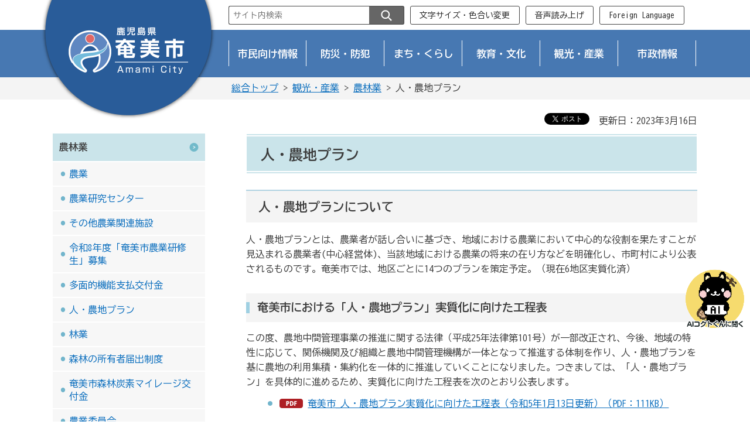

--- FILE ---
content_type: text/html
request_url: https://www.city.amami.lg.jp/norin/hitonoutiplan.html
body_size: 6220
content:
<?xml version="1.0" encoding="utf-8"?>
<!DOCTYPE html PUBLIC "-//W3C//DTD XHTML 1.0 Transitional//EN" "http://www.w3.org/TR/xhtml1/DTD/xhtml1-transitional.dtd">
<html xmlns="http://www.w3.org/1999/xhtml" lang="ja" xml:lang="ja" xmlns:og="http://ogp.me/ns#" xmlns:fb="http://www.facebook.com/2008/fbml">
<head>
<meta http-equiv="Content-Type" content="text/html; charset=utf-8" />
<meta http-equiv="Content-Style-Type" content="text/css" />
<meta http-equiv="Content-Script-Type" content="text/javascript" />

<title>人・農地プラン／鹿児島県奄美市</title>
<meta name="keywords" content="人・農地プラン" />

<meta name="author" content="鹿児島県奄美市" />
<meta property="og:title" content="人・農地プラン" />
<meta property="og:type" content="article" />
<meta property="og:description" content="豊かな自然と独自の文化を有する奄美市の公式サイト。市の概要、安全・安心のまちづくり、くらしの情報、教育・文化・スポーツ関連情報、観光・産業、移住・定住情報など。" />
<meta property="og:url" content="http://www.city.amami.lg.jp/norin/hitonoutiplan.html" />
<meta property="og:image" content="http://www.city.amami.lg.jp/shared/system/images/logo.gif" />
<meta property="og:site_name" content="鹿児島県奄美市" />
<meta property="og:locale" content="ja_JP" />
<meta property="fb:app_id" content="493393400698425" />
<meta name="viewport" content="width=device-width, maximum-scale=3.0" />
<meta name="theme-color" content="#CAE4EA" />
<meta name="format-detection" content="telephone=no" />
<link href="/shared/style/default.css" rel="stylesheet" type="text/css" media="all" />
<link href="/shared/style/shared.css" rel="stylesheet" type="text/css" media="all" />
<link href="/shared/style/color/color0.css" rel="stylesheet" type="text/css" media="all" id="tmp_color" title="default" class="tmp_color" />
<link href="/shared/style/color/color1.css" rel="alternate stylesheet" type="text/css" media="all" title="darkblue" class="tmp_color" />
<link href="/shared/style/color/color2.css" rel="alternate stylesheet" type="text/css" media="all" title="yellow" class="tmp_color" />
<link href="/shared/style/color/color3.css" rel="alternate stylesheet" type="text/css" media="all" title="black" class="tmp_color" />
<link href="/shared/style/font/normal.css" rel="stylesheet" type="text/css" id="tmp_font" media="all" title="default" class="tmp_font" />
<link href="/shared/style/font/small.css" rel="alternate stylesheet" type="text/css" media="all" title="small" class="tmp_font" />
<link href="/shared/style/font/big.css" rel="alternate stylesheet" type="text/css" media="all" title="big" class="tmp_font" />
<link href="/shared/style/font/big2.css" rel="alternate stylesheet" type="text/css" media="all" title="big2" class="tmp_font" />
<link href="/shared/templates/free/style/edit.css" rel="stylesheet" type="text/css" media="all" />
<link href="/shared/style/smartphone.css" rel="stylesheet" media="only screen and (max-width : 480px)" type="text/css" id="tmp_smartphone_css" />
<link href="/shared/images/favicon/favicon.ico" rel="shortcut icon" type="image/vnd.microsoft.icon" />
<link href="/shared/images/favicon/apple-touch-icon-precomposed.png" rel="apple-touch-icon-precomposed" />
<link rel="preconnect" href="https://fonts.googleapis.com">
<link rel="preconnect" href="https://fonts.gstatic.com" crossorigin>
<link href="https://fonts.googleapis.com/css2?family=BIZ+UDGothic:wght&#64;400;700&display=swap" rel="stylesheet">
<script type="text/javascript" src="/shared/js/jquery.js"></script>
<script type="text/javascript" src="/shared/js/gd.js"></script>
<script type="text/javascript" src="/shared/js/setting_head.js"></script>

<script type="text/javascript" src="/shared/readspeaker/ReadSpeaker.js?pids=embhl"></script>




<script type="text/javascript" src="/shared/js/ga.js"></script>
<script type="text/javascript" src="/shared/js/ga_social_tracking.js"></script>
<script type="text/javascript">
window.twttr = (function (d,s,id) {
  var t, js, fjs = d.getElementsByTagName(s)[0];
  if (d.getElementById(id)) return; js=d.createElement(s); js.id=id;
  js.src='//platform.twitter.com/widgets.js'; fjs.parentNode.insertBefore(js, fjs);
  return window.twttr || (t = { _e: [], ready: function(f){ t._e.push(f) } });
}(document, 'script', 'twitter-wjs'));
// Wait for the asynchronous resources to load
twttr.ready(function(twttr) {
    _ga.trackTwitter(); //Google Analytics tracking
});
</script>
</head>
<body class="format_free no_javascript">
<div id="fb-root"></div>
<script type="text/javascript">
var publish = true;
var userAgent = window.navigator.userAgent.toLowerCase();
var appVersion = window.navigator.appVersion.toLowerCase();
if(userAgent.indexOf('msie') != -1){
  if(appVersion.indexOf('msie 6.') != -1){
    publish = false;
  }else if(appVersion.indexOf('msie 7.') != -1){
    publish = false;
  }
}
if(publish){
	window.fbAsyncInit = function() {
	  _ga.trackFacebook(); //Google Analytics tracking
	};
	
	(function(d, s, id) {
	  var js, fjs = d.getElementsByTagName(s)[0];
	  if (d.getElementById(id)) return;
	  js = d.createElement(s); js.id = id;
	  js.src = "//connect.facebook.net/ja_JP/sdk.js#xfbml=1&version=v2.3&appId=493393400698425";
	  fjs.parentNode.insertBefore(js, fjs);
	}(document, 'script', 'facebook-jssdk'));
}
</script>
<script type="text/javascript" src="/shared/js/setting_body.js"></script>
<div id="tmp_wrapper">
<noscript>
<p>このサイトではJavaScriptを使用したコンテンツ・機能を提供しています。JavaScriptを有効にするとご利用いただけます。</p>
</noscript>
<p><a href="#tmp_honbun" class="rs_skip">本文へスキップします。</a></p>

<div id="tmp_wrap_header">
<div id="tmp_header" class="container">
<div id="tmp_hlogo">
<p><a href="/index.html"><span>鹿児島県奄美市</span></a></p>
</div>
<div id="tmp_means">
<div id="tmp_means_primary">
<div id="tmp_search">
<form action="https://www.city.amami.lg.jp/search/result.html" id="tmp_gsearch" name="tmp_gsearch">
<p><input id="tmp_query" name="q" placeholder="サイト内検索" size="31" title="サイト内検索" type="text" /></p>
<p><button id="tmp_func_sch_btn" name="sa" type="submit"><img alt="検索" src="/shared/images/header/icon_search.svg" /></button></p>
<p id="tmp_search_hidden"><input name="cx" type="hidden" value="004111024058201934739:6n8-kttncwq" /><input name="ie" type="hidden" value="UTF-8" /><input name="cof" type="hidden" value="FORID:9" /></p>
</form>
</div>
<ul id="tmp_hnavi" class="btn_text">
	<li><a href="/kikaku/shise/koho/homepage/moji-iro.html">文字サイズ・色合い変更</a></li>
	<li><a accesskey="L" href="https://app.as.readspeaker.com/cgi-bin/rsent?customerid=6667&amp;lang=ja_jp&amp;readid=tmp_contents&amp;url=http://www.city.amami.lg.jp/norin/hitonoutiplan.html" onclick="readpage(this.href, 'tmp_readspeaker'); return false;" target="_blank">音声読み上げ</a></li>
	<li><a href="/kikaku/shise/koho/homepage/foreign.html" lang="en" xml:lang="en">Foreign Language</a></li>
</ul>
</div>
</div>
<ul id="tmp_hnavi_s">
	<li id="tmp_hnavi_lmenu"><a href="javascript:void(0);"><span>もくじ・検索</span></a></li>
</ul>
</div>
</div>


<div id="tmp_wrap_gnavi">
<div id="tmp_gnavi" class="container btn_text">
<ul>
	<li><a href="/kurashi.html">市民向け情報</a></li>
	<li><a href="/bosai/index.html">防災・防犯</a></li>
	<li><a href="/machi/index.html">まち・くらし</a></li>
	<li><a href="/kyoiku/index.html">教育・文化</a></li>
	<li><a href="/kanko/index.html">観光・産業</a></li>
	<li><a href="/shise/index.html">市政情報</a></li>
</ul>
</div>
</div>

<div id="tmp_wrap_pankuzu">
<div id="tmp_pankuzu" class="container">
<p><a href="/index.html">総合トップ</a> &gt; <a href="/kanko/index.html">観光・産業</a> &gt; <a href="/kanko/nogyo/index.html">農林業</a> &gt; 人・農地プラン</p>
</div>
</div>
<div id="tmp_wrap_main" class="column_lnavi">
<div id="tmp_main" class="container">
<div class="wrap_col_lft_navi">
<div class="col_lft_navi">

<div id="tmp_lnavi" class="btn_text">
<div id="tmp_lnavi_ttl">
<a href="/kanko/nogyo/index.html">農林業</a>
</div>
<div id="tmp_lnavi_cnt">
<ul>
<li><a href="/noi/kanko/nogyo/nogyo.html">農業</a></li>
<li><a href="/norin/kanko/nogyo/center.html">農業研究センター</a></li>
<li><a href="/norin/kanko/nogyo/sonota.html">その他農業関連施設</a></li>
<li><a href="/norin/kensyuseibosyu.html">令和8年度「奄美市農業研修生」募集</a></li>
<li><a href="/norin/tamentekikinou.html">多面的機能支払交付金</a></li>
<li><a href="/norin/hitonoutiplan.html">人・農地プラン</a></li>
<li><a href="/norin/kanko/ringyo/ringyo.html">林業</a></li>
<li><a href="/norin/todokedeseido.html">森林の所有者届出制度</a></li>
<li><a href="/norin/kanko/ringyo/tansomaileage.html">奄美市森林炭素マイレージ交付金</a></li>
<li><a href="/noi/iinkai.html">農業委員会</a></li>
<li><a href="/tochitai/kanko/nogyo/taisaku.html">土地対策</a></li>
<li><a href="/norin/norinsuisan/documents/kajukeieisien.html">令和7年度果樹経営支援対策事業</a></li>
<li><a href="/kanko/nogyo/kanri/index.html">指定管理</a></li>
<li><a href="/norin/ookawadam.html">大川ダム</a></li>
<li><a href="/kanko/nogyo/chojuhigai/index.html">鳥獣被害対策・病害虫防除</a></li>
<li><a href="/norin/norinsuisan/documents/tiiki.html">地域計画策定</a></li>
<li><a href="/norin/noseibi/damucard.html">ダムカードの配布（大川ダム・須野ダム）</a></li>
<li><a href="/norin/syokutonou.html">「食と農の総合戦略」策定業務</a></li>
<li><a href="/kchiikinosei/tyuusankan.html">中山間地域等直接支払交付金</a></li>
<li><a href="/norin/norinsuisan/documents/hihukusizai.html">被覆資材価格高騰対策緊急支援事業</a></li>
</ul>
</div>
</div>
<div id="tmp_sub_menu">
<div class="tmp_sub_menu_cnt btn_text sub_second">
<div><a href="/shinsesho/index.html"><img alt="" src="/shared/images/main/navi_shinsei.svg" />申請書ダウンロード</a></div>
<div><a href="/keiyakukensa/nyusatsu-keyaku/denshi.html"><img alt="" src="/shared/images/main/navi_nyusatsu.svg" />電子入札</a></div>
</div>
<div class="tmp_sub_menu_cnt btn_text sub_tokusetsu">
<div><a href="/kanko/kanko/index.html"><img alt="観光情報" src="/shared/images/main/lnavi_tokusetsu_kanko.png" /></a></div>
<div><a href="/pjsenryaku/ui-turn/slowlife/index.html"><img alt="移住・定住" src="/shared/images/main/lnavi_tokusetsu_iju.png" /></a></div>
<div><a href="/kankyo/machi/shizen/index.html"><img alt="自然環境" src="/shared/images/main/lnavi_tokusetsu_shizen.png" /></a></div>
</div>
</div>

</div>
</div>
<div class="wrap_col_main">
<div class="col_main">
<p id="tmp_honbun" class="rs_skip">ここから本文です。</p>
<div id="tmp_readspeaker" class="rs_preserve"></div>
<div id="tmp_wrap_custom_update">
<div id="tmp_custom_update">


<div class="box_social_media"><div class="social_media_btn twitter_btn">
<a href="https://twitter.com/share" data-url="http://www.city.amami.lg.jp/norin/hitonoutiplan.html" data-text="人・農地プラン" data-lang="ja" class="twitter-share-button">ツイート</a>
<script type="text/javascript">!function(d,s,id){var js,fjs=d.getElementsByTagName(s)[0];if(!d.getElementById(id)){js=d.createElement(s);js.id=id;js.src="//platform.twitter.com/widgets.js";fjs.parentNode.insertBefore(js,fjs);}}(document,"script","twitter-wjs");</script>
</div>
</div>



<p id="tmp_update">更新日：2023年3月16日</p>

</div>
</div>
<div id="tmp_contents">
<h1>人・農地プラン</h1>
<h2>人・農地プランについて</h2>
<p>人・農地プランとは、農業者が話し合いに基づき、地域における農業において中心的な役割を果たすことが見込まれる農業者(中心経営体)、当該地域における農業の将来の在り方などを明確化し、市町村により公表されるものです。奄美市では、地区ごとに14つのプランを策定予定。（現在6地区実質化済）</p>
<h3>奄美市における「人・農地プラン」実質化に向けた工程表</h3>
<p>この度、農地中間管理事業の推進に関する法律（平成25年法律第101号）が一部改正され、今後、地域の特性に応じて、関係機関及び組織と農地中間管理機構が一体となって推進する体制を作り、人・農地プランを基に農地の利用集積・集約化を一体的に推進していくことになりました。つきましては、「人・農地プラン」を具体的に進めるため、実質化に向けた工程表を次のとおり公表します。</p>
<ul>
	<li><a href="/norin/documents/kouteihyou2.pdf" target="_blank" class="icon_pdf">奄美市_人・農地プラン実質化に向けた工程表（令和5年1月13日更新）（PDF：111KB）</a></li>
</ul>
<h3>実質化された人・農地プランの公表について</h3>
<p>令和4年度において更新された、実質化された人・農地プランを公表します。</p>
<ul>
	<li><a href="/norin/documents/r4kominatotiku.pdf" class="icon_pdf">小湊地区（PDF：153KB）</a></li>
	<li><a href="/norin/documents/r4komihoutiku.pdf" class="icon_pdf">古見方地区（朝戸、西田、西仲勝、前勝、名瀬勝、伊津部勝集落）（PDF：150KB）</a></li>
	<li><a href="/norin/documents/r4kamihouchiku.pdf" target="_blank" class="icon_pdf">上方地区（PDF：168KB）</a></li>
	<li><a href="/norin/documents/r4shimohouchiku.pdf" target="_blank" class="icon_pdf">下方地区（PDF：156KB）</a></li>
	<li><a href="/norin/documents/r4akakina.pdf" class="icon_pdf">赤木名地区（外金久集落）（PDF：127KB）</a></li>
	<li><a href="/norin/documents/r4yani.pdf" class="icon_pdf">屋仁地区（屋仁、川上集落）（PDF：124KB）</a></li>
	<li><a href="/norin/documents/r4kasari.pdf" class="icon_pdf">笠利地区（笠利集落）（PDF：123KB）</a></li>
	<li><a href="/norin/documents/r4usyuku.pdf" class="icon_pdf">宇宿地区（崎原、宇宿、万屋集落）（PDF：134KB）</a></li>
	<li><a href="/norin/documents/r4setta.pdf" class="icon_pdf">節田地区（節田集落）（PDF：123KB）</a></li>
	<li><a href="/norin/documents/sani.pdf" class="icon_pdf">佐仁地区（PDF：66KB）</a></li>
	<li><a href="/norin/documents/tekebu.pdf" class="icon_pdf">手花部地区（PDF：66KB）</a></li>
	<li><a href="/norin/documents/midorigaoka.pdf" class="icon_pdf">緑ヶ丘地区（PDF：65KB）</a></li>
	<li><a href="/norin/documents/sumiyo.pdf" class="icon_pdf">住用地区（PDF：66KB）</a></li>
</ul>


</div>
<div class="plugin">
<p class="plugin_img"><a href="https://get.adobe.com/jp/reader/"><img src="/shared/images/plugin/get_reader.png" alt="Adobe Acrobat Readerのダウンロードページへ" width="158" height="39" /></a></p>
<p>PDF形式のファイルをご覧いただく場合には、Adobe Acrobat Readerが必要です。Adobe Acrobat Readerをお持ちでない方は、バナーのリンク先から無料ダウンロードしてください。</p>
</div>

<div id="tmp_inquiry">
<div id="tmp_inquiry_ttl">
<p>お問い合わせ</p>
</div>
<div id="tmp_inquiry_cnt">
<form method="post" action="https://www.city.amami.lg.jp/cgi-bin/simple_faq/form.cgi">
<div class="inquiry_parts">
<p>農林水産部農林水産課</p>
<p>894-8555　奄美市名瀬幸町25-8</p>
<p>電話番号：0997-52-1111</p>
<p>ファックス：0997-52-1001</p>
<p class="submit_area"><button type="submit" class="btn inquiry_btn btn_text">お問い合わせフォーム</button></p>
</div>
<p>
<input type="hidden" name="code" value="010050020" />
<input type="hidden" name="dept" value="9089:9172:9421:8674:9089:5271:8176:8674:9587:10002:3777:8010:9006:8010:9006:8674:3777:8923:8508:3777:8757:9255" />
<input type="hidden" name="page" value="/norin/hitonoutiplan.html" />
<input type="hidden" name="ENQ_RETURN_MAIL_SEND_FLG" value="0" />
<input type="hidden" name="publish_ssl_flg" value="1" />
</p>
</form>
</div>
</div>


</div>
</div>
</div>
</div>

<div class="pnavi">
<p class="ptop"><a href="#tmp_header"><img src="/shared/images/footer/ptop.svg" alt="ページトップ" /></a></p>
</div>


<div id="tmp_sns" class="bottom-space btn_text">
<ul>
	<li><a href="https://twitter.com/Amami_City"><img alt="" src="/shared/images/icon/sns_x.png" />奄美市公式X（旧twitter）</a></li>
	<li><a href="https://www.facebook.com/AmamiCity"><img alt="" src="/shared/images/icon/sns_facebook.svg" />奄美市公式Facebook</a></li>
	<li><a href="https://lin.ee/NajHzvu"><img alt="" src="/shared/images/icon/sns_line.svg" />奄美市公式LINE</a></li>
</ul>
</div>
<div id="tmp_footer_area">
<div id="tmp_wrap_fnavi">
<div id="tmp_fnavi" class="container">
<ul>
	<li><a href="/sitemap.html">サイトマップ</a></li>
	<li><a href="/shise/koho/otoiawase/index.html">お問い合わせ</a></li>
	<li><a href="/kikaku/shise/link/index.html">リンク集</a></li>
	<li><a href="/kikaku/shise/koho/homepage/site.html">このサイトについて</a></li>
	<li><a href="/kikaku/shise/koho/homepage/accessibility.html">アクセシビリティの方針</a></li>
	<li><a href="/kikaku/shise/koho/homepage/socialmedia.html">ソーシャルメディア利用ガイド</a></li>
</ul>
</div>
</div>
<div id="tmp_wrap_footer">
<div id="tmp_footer" class="container">
<div id="tmp_footer_cnt" class="row">
<address class="col-6"><span class="spbr name">奄美市役所</span><span class="spbr address">〒894-8555 鹿児島県奄美市名瀬幸町25-8</span><span class="spbr">電話番号：0997-52-1111</span><span class="spbr">FAX番号：0997-52-1001</span></address>
<div class="col-6 btn_text"><a href="/shise/gaiyo/access.html">市役所の行き方</a><a href="/zaisei/shise/gaiyo/shisetsu/index.html">庁舎案内</a><a href="/kikaku/shise/gaiyo/soshiki.html">組織/電話番号</a><a href="/shisetsu/index.html">公共施設検索</a></div>
</div>
</div>
</div>
<div id="tmp_wrap_copyright">
<div id="tmp_copyright" class="container">
<p lang="en" xml:lang="en">Copyright &copy; Amami City. All Rights Reserved.</p>
</div>
</div>
</div>



<p class="rs_skip">&nbsp;</p>



<p class="rs_skip">&nbsp;</p>



<p class="rs_skip">&nbsp;</p>

</div>
<script type="text/javascript" src="/shared/js/setting_responsive.js"></script>
<script type="text/javascript" src="/shared/js/setting_onload.js"></script>
<script type="text/javascript" src="/shared/js/chatbot.js"></script>
<script type="text/javascript" src="/_Incapsula_Resource?SWJIYLWA=719d34d31c8e3a6e6fffd425f7e032f3&ns=2&cb=775020437" async></script></body>
</html>


--- FILE ---
content_type: text/css
request_url: https://www.city.amami.lg.jp/shared/style/default.css
body_size: 385
content:
@charset "utf-8";body{margin:0;padding:0;font-size:100%;line-height:1.6}h1,h2,h3,h4,h5,h6,p,ul,ol,li,dl,dt,dd,blockquote,form,input,fieldset,legend{margin:0;padding:0}img,fieldset{border:none}li,dt,dd{line-height:1.4}table{font-size:100%;line-height:1.6}form,input,select,textarea{font-size:100%}a:link,a.rs_skip{color:#096dbd;background-color:transparent}a:hover,a:focus,a:active{text-decoration:underline!important}body,input,select,textarea{font-family:"BIZ UDGothic",'メイリオ',Meiryo,sans-serif}body #tmp_contents p em{font-family:"ＭＳ ゴシック","MS Gothic","Osaka－等幅",Osaka-mono,monospace;font-size:105%}.rs_skip{width:1px;color:#000;font-size:0.1%;line-height:0.1;background-color:#fff;position:absolute;left:-3000px;z-index:9999}a.rs_skip{background-color:#fff;text-align:center;padding:2px 0;top:auto}a.rs_skip:active{display:block;width:99.98999999999999%;font-size:100%;line-height:1.6;top:0;left:0}a.rs_skip:focus{display:block;width:99.98999999999999%;font-size:100%;line-height:1.6;top:0;left:0}

--- FILE ---
content_type: text/css
request_url: https://www.city.amami.lg.jp/shared/style/shared.css
body_size: 11241
content:
@charset "utf-8";

/* ==================================================
layout
================================================== */
/* body
============================== */
.format_top,
.format_free,
.format_base {
	color:#3C3C3C;
	background-color:#FFFFFF;
}
* html body {
	text-align:center; /* 変更しない */
}
/* wrapper
============================== */
#tmp_wrapper {
	width: 100%;
	min-width: 1200px; /* デザインによって変更 */
	/* min-width:760px;
	max-width:1280px;
	リキッドレイアウトの場合使用 */
	margin:0 auto;
	color:inherit;
	background-color:#FFFFFF;
	position: relative;
}
* html #tmp_wrapper {
	text-align:left;
}
/* main
============================== */
#tmp_wrap_main {
	padding:10px 15px;
	clear:both; /* 変更しない */
}

/* layout
============================== */
* {
	-webkit-box-sizing: border-box;
	-moz-box-sizing: border-box;
	box-sizing: border-box;
}
:after, :before {
	-webkit-box-sizing: border-box;
	-moz-box-sizing: border-box;
	box-sizing: border-box;
}
.container {
	width: calc(1100px + 30px);
	padding-right: 15px;
	padding-left: 15px;
	margin-right: auto;
	margin-left: auto;
}
.container .row {
	margin-right: -15px;
	margin-left: -15px;
}
.row:after, .row:before {
	display: table;
	content: " ";
}
.row:after {
	clear: both;
}
.row .col-12,
.row .col-9,
.row .col-8,
.row .col-7,
.row .col-6,
.row .col-5,
.row .col-4,
.row .col-3 {
	display: table-cell;
	vertical-align: top;
	float: left;
	position: relative;
	min-height: 1px;
	padding-right: 15px;
	padding-left: 15px;
}
.row .col-12 {
	width: 100%;
}
.row .col-10 {
	width: 80%;
}
.row .col-9 {
	width: 75%;
}
.row .col-8 {
	width: 66.6%;
}
.row .col-7 {
	width: 58.3%;
}
.row .col-6 {
	width: 50%;
}
.row .col-5 {
	width: 41.6%;
}
.row .col-4 {
	width: 33.3%;
}
.row .col-3 {
	width: 25%;
}
.row .col-2 {
	width: 20%;
}
.bottom-space {
	margin-bottom: 2em;
}
.text-left {
	text-align: left;
}
.text-center {
	text-align: center;
}
.text-right {
	text-align: right;
}
/* button input
============================== */
input[type="submit"],
input[type="button"],
input[type="reset"],
input[type="text"],
input[type="password"] {
	-webkit-appearance:none; /* 変更しない */
	-webkit-border-radius:4px; /* Webkit */
	-moz-border-radius:4px; /* Mozilla */
	border-radius:4px; /* CSS3 */
	border: 1px solid #999999;
}
input[type="submit"]:hover,
input[type="button"]:hover,
input[type="reset"]:hover,
.btn:hover, 
#tmp_wrapper a:hover {
	opacity: 0.8;
	cursor: pointer;
	text-decoration: none !important;
}
.touch_area a:hover {
	opacity: 1;
}
.btn {
	color: inherit;
	display: inline-block;
	padding: .4em 2em .4em 1em;
	font-size: 96%;
	box-sizing: border-box;
	text-align: center;
	-webkit-border-radius: 4px;
	-moz-border-radius: 4px;
	border-radius: 4px;
}
.btn + .btn {
	margin-left: .5em;
}
.btn_block {
	width: 100%;
	text-align: center;
	margin-top: 1em;
}
a.btn-gray,
.btn-gray {
	color:#FFFFFF;
	background:url(/shared/images/icon/arrow-circle-white.svg) right .6em center / auto 1em no-repeat #6d6d6d;
	border: 1px solid #6d6d6d;
}
a.btn-cyan,
.btn-cyan {
	color:#3C3C3C;
	background:url(/shared/images/icon/arrow-circle-cyan.svg) right .6em center / auto 1em no-repeat #CAE4EA;
	border: 1px solid #CAE4EA;
}
a.btn-blue,
.btn-blue {
	color:#ffffff;
	background:url(/shared/images/icon/arrow-circle-white.svg) right .6em center / auto 1em no-repeat #4778B2;
	border: 1px solid #4778B2;
}
a.btn-red,
.btn-red {
	color:#ffffff;
	background:url(/shared/images/icon/arrow-circle-white.svg) right .6em center / auto 1em no-repeat #B70000;
	border: 1px solid #B70000;
}
a.btn-gray-light,
.btn-gray-light {
	color:#424242;
	background:url(/shared/images/icon/arrow-circle-gray.svg) right .6em center / auto 1em no-repeat #ECECEC;
	border: 1px solid #ECECEC;
}
a.btn-cyan-light,
.btn-cyan-light {
	color: #2b729b;
	background: url(/shared/images/icon/arrow-circle-cyan.svg) right 0.6em center / 1em auto no-repeat #F1F1F1;
	border: 1px solid #F1F1F1;
}
.btn,
.btn:hover,
.btn:active,
.btn:focus {
	text-decoration: none !important;
}
.btn_text *,
.btn_text *:hover,
.btn_text *:active,
.btn_text *:focus {
	text-decoration: none !important; 
}

.inquiry_btn {
	border: 1px solid #707070;
	padding: .5em 2em .5em 1em;
	background: url('/shared/images/icon/arrow-circle-cyan.svg') right 1em center / 1em auto no-repeat #FFFFFF;
	min-width: 15em;
	font-size: .96em;
	color: #3C3C3C;
}

.tmp_info h2 img {
	
height: auto;
	
width: 1.2em;
}
h2 img,
.btn_text img,
.btn img,
.tmp_info img,
#tmp_sns img {
	vertical-align: middle;
	margin: 0 .5em .2em 0;
}

.submit_area {
	text-align: center;
	clear:both;
	color: initial;
}
#tmp_form_btn{
	text-align: center;
}

/* contents
============================== */
#tmp_contents,
#tmp_maincontents {
	width:100%; /* 変更しない */
}
#tmp_contents {
	padding:0 0 10px;
}
/* format カラムのレイアウトのbaseロジック
============================== */
.wrap_col_nm {
	width:100%; /* 変更しない */
	float:left; /* 変更しない */
}
.col_nm {
	width:100%; /* 変更しない */
}
.wrap_col_lft_navi {
	float:left; /* 変更しない */
	position:relative; /* 変更しない */
	z-index:1; /* 変更しない */
}
.wrap_col_rgt_navi {
	float:right; /* 変更しない */
}
.column_full .wrap_col_main {
	width:100%; /* 変更しない */
	float:right; /* 変更しない */
}
.column_lnavi .wrap_col_main {
	width:100%; /* 変更しない */
	float:right; /* 変更しない */
}
.column_rnavi .wrap_col_main {
	width:100%; /* 変更しない */
	float:left; /* 変更しない */
}
.col_main {
	padding:10px 0; /* デザインによって変更 */
}
/* top
============================== */
.format_top .column_full .wrap_col_nm {
	margin-right:-210px; /* デザインによって変更 */
}
.format_top .column_full .wrap_col_nm2 {
	margin-right:210px; /* デザインによって変更 */
}
.format_top .column_full .wrap_col_lft_navi {
	width:200px; /* デザインによって変更 */
	margin-right:-210px; /* デザインによって変更 */
}
.format_top .column_full .col_lft_navi {
	padding:10px; /* デザインによって変更 */
	color:inherit;
	background-color:#CCDDEE;
}
.format_top .column_full .wrap_col_rgt_navi {
	width:200px; /* デザインによって変更 */
}
.format_top .column_full .col_rgt_navi {
	padding:10px; /* デザインによって変更 */
	color:inherit;
	background-color:#CCDDEE;
}
.format_top .column_full .col_main {
	margin-left:210px; /* デザインによって変更 */
}
/* free
============================== */
.format_free .wrap_col_nm {
	margin-right:-210px; /* デザインによって変更 */
}
.format_free .wrap_col_nm2 {
	margin-right:210px; /* デザインによって変更 */
}
.format_free .wrap_col_lft_navi {
	width:260px; /* デザインによって変更 */
	margin-right:-290px; /* デザインによって変更 */
	margin-top: 3em; /* デザインによって変更 */
}
.format_free .col_lft_navi {
	padding:0; /* デザインによって変更 */
}
.format_free .wrap_col_rgt_navi {
	width:200px; /* デザインによって変更 */
}
.format_free .col_rgt_navi {
	padding:10px; /* デザインによって変更 */
	color:inherit;
	background-color:#CCDDEE;
}
.format_free .column_full .col_main {
	margin-left:210px; /* デザインによって変更 */
}
.format_free .column_lnavi .col_main {
	margin-left:330px; /* デザインによって変更 */
}
.format_free .column_rnavi .wrap_col_main {
	margin-right:-210px; /* デザインによって変更 */
}
.format_free .column_rnavi .col_main {
	margin-right:210px; /* デザインによって変更 */
}
/* ==================================================
header
================================================== */
#tmp_wrap_header {
	color:#272727;
	background-color:#FFFFFF;
	border-bottom: 1px solid #FFFFFF;
}
#tmp_header {
	color:#272727;
	background-color:#FFFFFF;
	padding-top: .5em;
	padding-bottom: .5em;
	position: relative;
}
.custom_foreign #tmp_header {
	padding-top: 2.5em;
	padding-bottom: 2.5em;
}
#tmp_hlogo {
	float:left;
}
#tmp_hlogo h1,
#tmp_hlogo p {
	display:block;
	width:302px;
	height:206px;
	color:inherit;
	background:url(/shared/images/header/hlogo.png) left top / 302px 206px no-repeat;
	position: absolute;
	z-index: 1;
	top: 0;
	left: -7px;
}
.lang_ko #tmp_hlogo h1,
.lang_ko #tmp_hlogo p {
	background:url(/shared/images/header/hlogo_ko.png) left top / 302px 206px no-repeat;
}
#tmp_hlogo a {
	display:block;
	width:100%;
	height:206px;
}
#tmp_hlogo h1 span,
#tmp_hlogo p a span {
	display: block;
	z-index: -1;
	position: relative;
	overflow: hidden;
	text-indent: -9999px;
}
#tmp_hlogo p span {
	font-weight: bold;
	font-size: 1.6em;
}
#tmp_means {
	width:800px;
	float:right;
}
#tmp_means img {
	vertical-align:top;
	padding: .2em;
}
#tmp_hnavi_s,
#tmp_sma_menu {
	display:none; /* 変更しない */
}
#tmp_search {
	float: left;
	color: inherit;
	background-color: inherit;
}
/* primary
============================== */
#tmp_means_primary {
	margin:2px 0 0;
	font-size: .87em;
	color: inherit;
	background-color: inherit;
}
/* func_txt */
#tmp_func_txt {
	margin:0 10px 5px 0;
	float:left;
}
#tmp_func_txt dt {
	margin:0 5px 0 0;
	padding:2px 0 0;
	float:left;
}
#tmp_func_txt dd {
	margin:0 5px 0 0;
	border:1px solid #AABBCC;
	color:inherit;
	background-color:#CCDDEE;
	float:left;
}
#tmp_func_txt dd a {
	padding:1px;
	display:block;
	text-decoration:none;
}
/* func_clr */
#tmp_func_clr {
	margin:0 0 5px;
	float:left;
}
#tmp_func_clr dt {
	margin:0 5px 0 0;
	padding:2px 0 0;
	float:left;
}
#tmp_func_clr dd {
	margin:0 5px 0 0;
	border:1px solid #AABBCC;
	float:left;
}
#tmp_func_clr dd a {
	padding:1px;
	display:block;
	text-decoration:none;
}
#tmp_color_default {
	color:#000000;
	background-color:#FFFFFF;
}
#tmp_darkblue {
	color:#FFFF00;
	background-color:#00008B;
}
#tmp_yellow {
	color:#000000;
	background-color:#FFFF00;
}
#tmp_black {
	color:#FFFF00;
	background-color:#000000;
}
/* secondary
============================== */
#tmp_means_secondary {
	margin:0 0 5px 0;
	clear:both;
}
/* search */
#tmp_gsearch {
	display: table;
	width: 100%;
}
#tmp_gsearch p {
	display: table-cell;
	vertical-align: middle;
}
#tmp_query {
	width:240px;
	height: 2rem;
	margin:0;
	border:1px solid #474747;
	border-right: none;
	border-radius: 3px 0 0 3px;
	padding: .4em .2em .4em .5em;
}
* html #tmp_query {
	width:222px;
}
#tmp_func_sch_btn {
	min-width:60px;
	color: #FFFFFF;
	border:1px solid #474747;
	border-left: none;
	border-radius: 0 3px 3px 0;
	background-color:#666666;
	padding:.24em;
	text-align:center;
	font-weight:bold;
	cursor:pointer;
	margin: 0 10px 0 0;
	height: 2rem;
}
/* tertiary
============================== */
#tmp_means_tertiary {
	clear:both;
}
/* hnavi */
#tmp_hnavi {
	list-style:none;
}
#tmp_hnavi li {
	margin:0 10px 0 0;
	float:left;
	color: inherit;
	background-color: inherit;
}
#tmp_hnavi li a {
	display: inline-block;
	padding: .4em 1.1em;
	border: 1px solid #474747;
	color:#272727;
	background-color:#FFFFFF;
	text-decoration:none;
	border-radius: 3px;
}
#tmp_hnavi li:last-child {
	margin-right:0;
}
/* ==================================================
navi
================================================== */
/* gnavi
============================== */
#tmp_wrap_gnavi {
	color:#FFFFFF;
	background-color:#4778B2;
	border-top:1px solid #4778B2;
	border-bottom:1px solid #4778B2;
	clear:both;
	margin: 0;
	padding: 10px 0;
}
#tmp_wrap_gnavi.sogo {
	margin-bottom: 20px;
}
#tmp_gnavi {
	margin: auto;
}
#tmp_gnavi ul {
	list-style:none;
	margin-left: 300px;
}
#tmp_gnavi.sogo ul {
	margin-left: 4px;
}
#tmp_gnavi li {
	width:133px;
	float:left;
	position: relative;
	padding: 0 4px;
}
#tmp_gnavi.sogo li {
	width: 128px;
}
#tmp_gnavi li:first-child::before {
	position: absolute;
	content: "";
	width: 1px;
	height: 2.8em;
	top: .4em;
	left: 0;
	background-color: #FFFFFF;
}
#tmp_gnavi.sogo li:first-child::before {
	top: 0;
}
#tmp_gnavi li::after {
	position: absolute;
	content: "";
	width: 1px;
	height: 2.8em;
	top: .4em;
	right: 0;
	background-color: #FFFFFF;
}
#tmp_gnavi.sogo li:after {
	top: 0;
}
#tmp_gnavi a {
	display:block;
	padding:1em 4px 1em;
	color:inherit;
	background-color:inherit;
	border: 1px solid #4778b2;
	text-align:center;
	font-weight:bold;
	border-radius: 3px;
	font-size: 1.06em;
}
#tmp_gnavi.sogo a {
	padding: 0.6em 4px 0.6em;
	font-size: 1em;
}
#tmp_gnavi .active a {
	background-color: #FFFFFF;
	border: 1px solid #FFFFFF;
	color: #2D6091;
}
* html #tmp_gnavi a {
	width:100%;
}
#tmp_gnavi a:hover,
#tmp_gnavi a:focus {
	opacity: 1;
	color:inherit;
	background-color:#2D6091;
	border: 1px solid #2D6091;
}
/* pankuzu
============================== */
#tmp_wrap_pankuzu {
	color:inherit;
	background-color:#F4F4F4;
	margin-bottom: 2.6em;
}
.format_free #tmp_wrap_pankuzu {
	margin-bottom: 0;
}
#tmp_pankuzu {
	padding-top:.4em;
	padding-bottom:.4em;
	clear:both;
	padding-left: 320px;
}
#tmp_sma_pankuzu {
	display:none;
}
/* lnavi
============================== */
#tmp_lnavi {
	margin:0 0 2em;
	clear:both;
}
#tmp_lnavi_ttl {
	margin-bottom: 2px;
}
#tmp_lnavi_ttl a {
	display: block;
	padding: 10px 1em 10px 10px;
	color:inherit;
	background-color:#CAE4EA;
	background: url(/shared/images/icon/arrow-circle-cyan.svg) right 10px center / 1em auto no-repeat #CAE4EA;
	border:1px solid #CAE4EA;
	font-weight:bold;
}
#tmp_lnavi_ttl a:hover,
#tmp_lnavi_ttl a:focus {
	opacity: 1;
	background-color: #c5dee4;
	border:1px solid #c5dee4;
}
#tmp_lnavi_cnt {
}
#tmp_lnavi_switch_menu ul,
#tmp_lnavi_cnt ul {
	list-style:none;
}
#tmp_lnavi_cnt li {
	margin-bottom: 2px;
}
#tmp_lnavi_cnt li:last-child {
	border-bottom:none;
	margin-bottom: 0;
}
#tmp_lnavi_switch_menu a,
#tmp_lnavi_cnt a {
	display: block;
	padding: .5em .5em .5em 1.7em;
	background: url(/shared/images/icon/list-circle-cyan.svg) left 0.7em center / .7em auto no-repeat #F7F7F7;
	color: #096DBD;
	border:1px solid #F7F7F7;
}
#tmp_lnavi_switch_menu a.switch {
	padding: .5em;
	background-image: none;
}
#tmp_lnavi_cnt a:hover,
#tmp_lnavi_cnt a:focus {
	opacity: 1;
	background-color: #eaeaea;
	border:1px solid #eaeaea;
}
#tmp_lnavi_cnt a.active {
	color: inherit;
}
#tmp_lnavi_cnt .switch_menu .noicon_list {
	padding-left:0;
	background:none;
}
#tmp_lnavi_cnt .switch_menu .noicon_list a.switch {
	margin-right:5px;
}
#tmp_lnavi_cnt .switch_menu .noicon_list a.switch img {
	vertical-align:middle;
}
#tmp_lnavi_cnt .switch_cnt {
	padding:0 0 0 10px;
}
#tmp_lnavi_cnt .switch_cnt li {
	margin-top:2px;
	margin-bottom:0;
	padding-bottom:0;
	border:none;
}
/* index
============================== */
#index_info {
	border: 1px solid #CAE4EA;
	margin-bottom: 2em;
}
#index_info_ttl {
	background-color: #F7F8F9;
	padding: .5em 1em;
	border-bottom: 1px solid #CAE4EA;
	font-size: 1.22em;
}
#index_info_ttl img {
	vertical-align: middle;
	margin: 0 .5em .2em 0;
	height: 1.2em;
	width: auto;
}
#tmp_contents #index_info_cnt {
	padding: 1em 2em;
}
#tmp_contents #index_info_cnt ul {
	margin: 0;
}
#tmp_contents #index_info_cnt .date {
	padding-right: 1em;
}
#tmp_contents #index_info_cnt li a {
	padding-right: .5em;
}
.index_first #tmp_contents > ul,
.index_second #tmp_contents > ul {
	list-style: none;
	margin: 0;
	margin-bottom: 0;
	display: flex;
	flex-wrap: wrap;
}
.index_first #tmp_contents > ul li {
	width: calc(50% - 5px);
	display: inline-block;
	margin: 0 10px 10px 0;
}
.index_first #tmp_contents > ul li:nth-child(even) {
	margin: 0 0 10px 0;
}
.index_second #tmp_contents > ul li {
	width: 100%;
}
.index_first #tmp_contents > ul a,
.index_second #tmp_contents > ul a {
	color: inherit;
	font-size: 1.1em;
	display: block;
	padding:1em 2em 1em 1em;
	background: url(/shared/images/icon/arrow-circle-cyan.svg) right 0.7em center / 1em auto no-repeat #F1F1F1;
	border: 1px solid #F1F1F1;
}
.index_first h1 {
	background-color: #F7F7F7;
	border-top: 10px solid #D6EEF2;
	border-bottom: 10px solid #D6EEF2;
	text-align: center;
	margin-bottom: 1em;
	font-size: 1.6em;
	padding: 1em 0;
	position: relative;
}
.index_first h1::after {
	content: "";
	background: url(/shared/images/main/amamiseishika2.svg) center center / 100% auto no-repeat ;
	display: block;
	position: absolute;
	width: 70px;
	height: 50px;
	right: -3px;
	top: -22px;
}
/* event_cal
============================== */
#tmp_event_cal {
	padding:8px;
	background:#FFFFFF url(/shared/images/navi/event/cal_ttl_bg.gif) repeat-x left top;
	border:1px solid #CCDDEE;
	border-top:2px solid #999999;
}
/* event_cal_ttl */
#tmp_event_cal_ttl {
	clear:both;
}
#tmp_event_cal_ttl .year {
	margin:5px 0 0 0;
	float:left;
}
#tmp_event_cal_ttl .month {
	float:right;
}
/* event_cal_cnt */
#tmp_event_cal_cnt {
	width:100%;
	clear:both;
}
#tmp_event_cal_cnt .calendar,
#tmp_event_cal_cnt .calendar td,
#tmp_event_cal_cnt .calendar th {
	/*padding:0;*/
	border-collapse:collapse;
	border-spacing:0;
	border:1px solid #CCDDEE;
}
#tmp_event_cal_cnt .calendar {
	width:100%;
	margin:0 0 7px;
	color:inherit;
	background-color:#FFFFFF;
}
#tmp_event_cal_cnt .calendar th,
#tmp_event_cal_cnt .calendar td.bgcolor {
	text-align:center;
	font-weight:normal;
	background-color:#DDEEFF;
}
#tmp_event_cal_cnt .calendar td {
	text-align:center;
}
#tmp_event_cal_cnt .calendar a {
	display:block;
	color:#000000;
	background-color:transparent;
}
#tmp_event_cal_cnt .calendar .today {
	color:inherit;
	font-weight:bold; /* 変更しない */
	background-color:#FFFFCC !important;
}
#tmp_event_cal_cnt .calendar td.sun a {
	color:#CC0000;
	background-color:transparent;
}
#tmp_event_cal_cnt .calendar td.sat a {
	color:#3333CC;
	background-color:transparent;
}
/* cal_navi */
#tmp_event_cal_cnt .cal_navi {
	list-style:none;
}
#tmp_event_cal_cnt .cal_navi li {
	line-height:1.2;
	float:left;
}
#tmp_event_cal_cnt .cal_navi .prev {
	padding:0 6px 0 12px;
	border-right:1px solid #000000;
}
#tmp_event_cal_cnt .cal_navi .prev a {
	display:block;
	margin:0 0 0 -12px;
	padding:0 0 0 12px;
	background:url(/shared/images/navi/event/cal_prev.gif) no-repeat left center;
}
#tmp_event_cal_cnt .cal_navi .next {
	padding:0 0 0 6px;
}
#tmp_event_cal_cnt .cal_navi .next a {
	display:block;
	padding:0 12px 0 0;
	background:url(/shared/images/navi/event/cal_next.gif) no-repeat right center;
}
#tmp_event_cal_cnt .cal_navi .list {
	float:right;
}
/* enquete
============================== */
#tmp_contents .enquete_button input[type="submit"],
#tmp_contents .enquete_button .btn-submit {
	background-color: #285993;
	color: #FFFFFF;
	border: 1px solid #285993;
	font-weight: bold;
	padding: .5em 2em;
	font-size: 1.1em;
}
#tmp_contents .enquete_button  input[type="reset"],
#tmp_contents .enquete_button .btn-reset {
	background-color: #CECECE;
	color: #3c3c3c;
	border: 1px solid #CECECE;
	padding: .5em 2em;
}
#tmp_contents form input[type="text"],
#tmp_contents form select,
#tmp_contents form textarea {
	padding: .3em;
	border: 1px solid #ccc;
	border-radius: 0;
}
/* pnavi
============================== */
.pnavi {
	color:inherit;
	position: fixed;
	right: 10px;
	bottom: 55px;
	clear:both;
	z-index: 500;
}
.pnavi .ptop {
	background-color:transparent;
	margin-bottom:0 !important;
}
.pnavi .ptop {
	display: inline-block;
}
.ptop {
	background-color:#DDEEFF;
	text-align:right;
	clear:both;
}
/* chat_bot
============================== */
#tmp_chatbot_cnt {
	width: 25px;
	height: 25px;
	position: fixed;
	bottom: 250px;
	right: 100px;
	cursor: pointer;
	border: none;
	background: #333;
	border-radius: 20px;
	padding: 0px;
	margin: 0px;
	z-index: 99999;
}
#tmp_chatbot_cnt.btn_close {
	display: none;
}
/* close btn */
#tmp_chatbot_close {
	width: 25px;
	height: 25px;
}
#tmp_chatbot_close::before,
#tmp_chatbot_close::after {
	content: "";
	position: absolute;
	top: 12px;
	left: 12px;
	width: 3px;
	height: 20px;
	background: #fff;
	cursor:pointer;
	z-index: 9999;
	border-radius: 10px;
}
#tmp_chatbot_close::before {
	transform: translate(-50%,-50%) rotate(45deg);
}
#tmp_chatbot_close::after {
	transform: translate(-50%,-50%) rotate(-45deg);
}
/* ==================================================
main
================================================== */
#tmp_main {
	/*width:100%; /* 変更しない */
	color:inherit;
	background-color:#FFFFFF;
	clear:both; /* 変更しない */
}

.format_top .main-row {
	position: relative;
	z-index: 1;
}
.format_top .main-col-left {
	width: 260px;
	float: left;
}
.format_top .main-col-right {
	width: 780px;
	float: right;
}

/* gallery
============================== */
#tmp_wrap_gallery {
	position: relative;
	margin: auto auto 2em;
	height: 265px;
	overflow: hidden;
	color: inherit;
	background-color: #e0e0e0;
}
#tmp_gallery .touch_area {
	height: 265px;
	position: relative;
	z-index: 0;
}
#tmp_gallery .box_wrap_parent_gallrey {
	position: absolute;
	width: 100%;
	top: 0;
	left: 0;
	right: 0;
	bottom: 0;
	margin: auto;
}
#tmp_gallery > ul {
	list-style: none;
	height: 265px;
	width: 780px;
	overflow: auto;
	margin: auto;
}
#tmp_gallery > ul a {
	color: inherit;
	background-color: transparent;
}
#tmp_gallery > ul img {
	width: 780px;
	height: auto;
}
#tmp_gallery .box_gallrey {
	text-align: center;
	width: 100%;
}
#tmp_gallery .box_gallrey a {
	display: block;
	left: 0;
}
#tmp_gallery .box_gallrey img {
	width: 780px;
	height: 265px;
	margin: 0;
}
#tmp_gallery .gallery_ctrl{
	position: absolute;
	bottom: 10px;
	width: 100%;
	z-index: 10;
	padding: 8px 0;
	text-align: center;
	background-color: transparent !important;
	pointer-events: none;
}
#tmp_gallery .gallery_ctrl * {
	display: inline-block;
	vertical-align: middle;
	background-color: transparent !important;
	pointer-events: auto;
}
#tmp_gallery .gallery_ctrl .gallery_cntrol {
	position: absolute;
	right: 20px;
	bottom: 10px;
}
#tmp_gallery .gallery_ctrl .gallery_cntrol img {
	height: 30px;
	width: auto;
}
#tmp_gallery .gallery_ctrl img {
	margin: 0 6px;
}
#tmp_gallery .gallery_navi {
	position: absolute;
	top: 190px;
	width: 100%;
	height: 40px;
	display: table;
	border-spacing: 0;
	box-sizing: border-box;
	z-index: 10;
	pointer-events: none;
	background-color: transparent !important;
}
#tmp_gallery .gallery_navi p {
	display: table-cell;
	opacity: 0.6;
}
#tmp_gallery .gallery_navi p.next {
	text-align: right;
}
#tmp_gallery .gallery_navi p a {
	pointer-events: auto;
}
.touch_area a:hover {
	opacity: 1;
}
/* sogo top_menu
============================== */
#tmp_top_menu {
	position: absolute;
	bottom: 80px;
	left: calc((100% - 1110px) / 2);
	z-index: 500;
	width: 260px;
	font-size: 1.22em;
	font-weight: bold;
}
#tmp_top_menu .menu_link {
	margin-bottom: 4px;
}
#tmp_top_menu .menu_link a {
	display: block;
	color: inherit;
	background: url('/shared/images/icon/arrow-black.svg') right 1em center / auto 16px no-repeat rgba(255, 255, 255, 0.8);
	padding: 20px;
	border-radius: 4px;
	border: 1px solid transparent;
}
#tmp_top_menu .menu_link:nth-child(1) a span {
	border-left: 5px solid #72BADB;
	padding-left: 16px;
	font-size: 1.05em;
}
#tmp_top_menu .menu_link:nth-child(2) a span {
	border-left: 5px solid #E06766;
	padding-left: 16px;
}
#tmp_top_menu .menu_link:nth-child(3) a span {
	border-left: 5px solid #70ac6a;
	padding-left: 16px;
}
#tmp_top_menu .menu_link:nth-child(4) a span {
	border-left: 5px solid #d9c34e;
	padding-left: 16px;
}
#tmp_top_menu .menu_link a:hover {
	background-color: #FFFFFF;
	opacity: 1;
}

/* emergency
============================== */
#tmp_emergency {
	margin-bottom:1em;
	clear:both;
}
#tmp_emergency_ttl {
	padding:.5em 1em;
	color:#FFFFFF;
	border:1px solid #BC3535;
	background-color:#BC3535;
	position: relative;
}
#tmp_emergency_ttl h2 {
	font-size:1.22em;
}
#tmp_emergency_cnt {
	padding:20px;
	font-size: 1.12em;
	border:1px solid #F2F2F2;
	background-color: #F2F2F2;
}
#tmp_emergency_cnt ul {
	margin-left:20px;
}
#tmp_emergency_cnt ul li {
	margin-bottom:0.3em;
	list-style-image: url('/shared/images/icon/list-circle-red.svg');
}
#tmp_emergency_cnt a {
	color: #AE0E18;
}
#tmp_emergency .read_all .btn-infolist {
	background: url('/shared/images/icon/arrow-white.svg') right .5em center / auto no-repeat transparent;
	border: 1px solid #ffffff;
}
#tmp_emergency .btn-rss {
	background-color: transparent;
	border: 1px solid #ffffff;
}

/* urgency
============================== */
#tmp_urgency {
	margin-bottom:1.5em;
	clear:both;
}
#tmp_urgency_ttl {
	padding:.5em 1em;
	color:#FFFFFF;
	border:1px solid #C14021;
	background-color:#C14021;
}
#tmp_urgency_ttl h2 {
	font-size:1.22em;
}
#tmp_urgency_cnt {
	padding:20px;
	font-size: 1.12em;
	border:1px solid #F2F2F2;
	background-color: #F2F2F2;
}
#tmp_urgency_cnt ul {
	margin-left:20px;
}
#tmp_urgency_cnt ul li {
	margin-bottom:0.3em;
}
#tmp_urgency_cnt ul li {
	margin-bottom:0.3em;
	list-style-image: url('/shared/images/icon/list-circle-red.svg');
}
#tmp_urgency_cnt a {
	color: #AE0E18;
}
#urgency_pub_page_image img {
	max-width: 100%;
	height: auto;
}

/* emergency_s
============================== */
#tmp_emergency_s {
	margin-bottom:1.6em;
	border:1px solid #F7F7F7;
	clear:both;
	background-color: #F7F7F7;
	position: relative;
}
.sogo_top #tmp_emergency_s {
	margin-bottom:1em;
}
#tmp_emergency_s_ttl {
	position: relative;
	padding: .4em .5em .2em .5em;
	color: inherit;
	background-color:#FFC5C5;
	text-align: center;
}
.sogo_top #tmp_emergency_s_ttl {
	position: absolute;
	text-align: left;
	height: 2.6em;
	top: 0;
	left: 0;
	bottom: 0;
	margin: auto 0;
	width: 13em;
	padding: .4em .5em .4em 1em;
}
.sogo_top #tmp_emergency_s_ttl::before {
	content: "";
	position: absolute;
	height: 2.6em;
	width: 2em;
	top: 0;
	right: -2em;
	background: url('/shared/images/main/bg_emergency_s.svg') center center / 100% auto no-repeat;
}
#tmp_emergency_s_ttl h2 {
	font-size:1.12em;
	font-weight: normal;
}
#tmp_emergency_s_ttl h2 img {
	height: 1.22em;
}
.sogo_top #tmp_emergency_s_ttl h2 {
	font-size:1.2em;
}
#tmp_emergency_s_cnt {
	padding: 1.2em .5em 1.2em .5em;
}
.sogo_top #tmp_emergency_s_cnt {
	padding: 1.6em 1em 1.6em calc(16em + 10px);
}
#tmp_emergency_s_cnt ul {
	margin-left:20px;
	list-style-image: url('/shared/images/icon/list-circle-pink.svg');
}
#tmp_emergency_s_cnt ul li {
	margin-bottom:0.3em;
}
#tmp_emergency_s_cnt ul li:last-child {
	margin-bottom: 0;
}
#tmp_emergency_s_cnt ul li a {
	color: #D32446;
}
/* search_word
============================== */
#tmp_search_word {
	margin-bottom:1em;
	border:1px solid #F7F7F7;
	clear:both;
	background-color: #F7F7F7;
	position: relative;
}
.sogo_top #tmp_search_word {
	margin-bottom:1.6em;
}
#tmp_search_word_ttl {
	position: absolute;
	padding: .4em .5em .3em 1em;
	color: inherit;
	background-color:#BDE6EF;
	height: 2.6em;
	top: 0;
	left: 0;
	bottom: 0;
	margin: auto 0;
	width: 13em;
}
#tmp_search_word_ttl::before {
	content: "";
	position: absolute;
	height: 2.6em;
	width: 2em;
	top: 0;
	right: -2em;
	background: url('/shared/images/main/bg_word.svg') center center / 100% auto no-repeat;
}
#tmp_search_word_ttl h2 {
	font-size:1.12em;
	font-weight: normal;
}
.sogo_top #tmp_search_word_ttl h2 {
	font-size:1.2em;
}
#tmp_search_word_cnt {
	padding: 1.6em 1em 1.6em 16em;
}
#tmp_search_word_cnt ul {
	margin-left: 10px;
	list-style: none;
}
#tmp_search_word_cnt ul li {
	margin-right:1em;
	display: inline;
}
#tmp_search_word_cnt ul li > span {
	width: 100%;
	display: inline-block;
}
#tmp_search_word_cnt ul li:last-child {
	margin-right: 0;
}
/* トップ左ナビ
============================== */
/* メイン */
#tmp_top_lnavi_main {
	margin-bottom: 10px;
}
.sogo_top #tmp_top_lnavi_main {
	margin-bottom: 10px;
}
#tmp_top_lnavi_main a {
	display: block;
	border: 1px solid #939393;
	border-radius: 3px;
	padding: .4em 1em .3em .5em;
	margin-bottom: 10px;
	font-weight: bold;
	font-size: 1.12em;
	color: #333333;
	background: url('/shared/images/icon/arrow-circle-gray.svg') right .5em center / auto no-repeat;
}
.sogo_top #tmp_top_lnavi_main a {
	padding: .5em 1em .5em .5em;
	margin-bottom: 10px;
}
#tmp_top_lnavi_main a img {
	height: 2em;
	width: auto;
}
/* サブメニュー */
#tmp_sogo_top_menu,
#tmp_sub_menu,
.tmp_sub_menu {
	margin-bottom: 1.6em;
}
#tmp_sogo_top_menu .tmp_sub_menu_cnt,
#tmp_sub_menu .tmp_sub_menu_cnt,
.tmp_sub_menu .tmp_sub_menu_cnt {
	margin-bottom: 10px;
}
#tmp_sogo_top_menu .tmp_sub_menu_cnt a,
#tmp_sub_menu .tmp_sub_menu_cnt a,
.tmp_sub_menu .tmp_sub_menu_cnt a {
	display: block;
}
.tmp_sub_menu .sub_first a,
.tmp_sub_menu .sub_second a,
#tmp_sub_menu .sub_first a,
#tmp_sub_menu .sub_second a {
	border: 1px solid #939393;
	border-radius: 3px;
	padding: .4em 1em .3em .5em;
	color: #333333;
	margin-bottom: 10px;
	font-weight: bold;
	background: url(/shared/images/icon/arrow-circle-gray.svg) right .5em center / auto no-repeat;
}
.tmp_sub_menu .sub_first a,
#tmp_sub_menu .sub_first a {
	background-color: #F7F8F9;
	font-size: 1.12em;
}
.tmp_sub_menu .sub_second,
#tmp_sub_menu .sub_second {
	margin-bottom: 1em;
	font-size: 1em;
}
.tmp_sub_menu .sub_first a img,
#tmp_sub_menu .sub_first a img {
	height: 2em;
	width: auto;
}
.tmp_sub_menu .sub_second a img,
#tmp_sub_menu .sub_second a img {
	height: 1.6em;
	width: 2.4em;
}
#tmp_sogo_top_menu .sub_tokusetsu > div,
.tmp_sub_menu .sub_tokusetsu > div,
#tmp_sub_menu .sub_tokusetsu > div {
	margin-bottom: 10px;
}
#tmp_sogo_top_menu .sub_tokusetsu img,
.tmp_sub_menu .sub_tokusetsu img,
#tmp_sub_menu .sub_tokusetsu img {
	width: 100%;
	height: auto;
	margin: 0;
}
#tmp_sogo_top_menu .sub_tokusetsu > div:nth-child(1) {
	display: none;
}

/* 人口 */
#tmp_population {
	background-color: #F4F4F4;
	border: 1px solid #F4F4F4;
	padding: 20px 30px;
}
#tmp_population table{
	width: 100%;
	border-collapse: separate;
	margin-bottom: .5em;
	border-spacing: 0 2px;
}
#tmp_population th,
#tmp_population td {
	color: inherit;
	background-color: #FFFFFF;
	padding: .2em .8em;
}
#tmp_population th {
	font-weight: normal;
	text-align: left;
}
/* social_plugins
============================== */
#tmp_custom_update #tmp_social_plugins {
	float:left;
}
#tmp_social_plugins .social_media_btn {
	margin:0 0 0 10px;
	padding:0 0 10px;
	float:left;
}
#tmp_custom_update .social_media_btn {
	margin:0 0 0 5px;
	display: inline-block;
	vertical-align: middle;
}
#tmp_social_plugins .twitter_btn {
	width:120px;
}
#tmp_social_plugins .social_media_btn a.twitter-share-button {
	padding:0 10px 0 0;
	line-height:1.2;
}
/* update
============================== */
#tmp_wrap_custom_update {
	clear:both;
}
#tmp_custom_update {
	text-align:right;
	min-height: 2em;
}
#tmp_custom_update #tmp_update {
	margin-left:.5em;
	display: inline-block;
	vertical-align: text-top;
}
#tmp_update {
	margin:0 0 0.8em;
	text-align:right;
}
.box_social_media {
	display: inline-block;
}
/* plugin ▼変更しない
============================== */
.plugin {
	margin:0 0 20px;
	padding:10px;
	border:1px solid #CCCCCC;
	clear:both;
}
.plugin .plugin_img {
	margin:0 10px 0 0 !important;
	float:left;
}
.plugin .plugin_img img {
	vertical-align:top;
}
.plugin p {
	margin:0 !important;
}
/* inquiry
============================== */
#tmp_inquiry {
	margin:0 0 30px;
	border:1px solid #CAE4EA;
	clear:both;
}
#tmp_inquiry_ttl {
	padding:.6em 1.6em;
	color:inherit;
	background-color:#CAE4EA;
	border-bottom:1px solid #CAE4EA;
	font-weight: bold;
	font-size: 1.12em;
}
#tmp_inquiry_ttl p {
	margin-bottom:0 !important;
}
#tmp_inquiry_cnt {
	padding:1em 1.6em;
}
#tmp_inquiry_cnt p {
	margin-bottom:0 !important;
}
#tmp_inquiry_cnt .inquiry_parts {
	margin:0 0 1em;
}
#tmp_inquiry_cnt .inquiry_btn {
	margin:0.3em 0 0;
}
.inquiry_memo {
	border-top: 1px solid #e1e1e1;
	padding: 1em 0 0 0;
}
#tmp_inquiry_cnt form + form {
	border-top: 1px solid #e1e1e1;
	padding-top: .5em;
}
/* feedback
============================== */
#tmp_feedback {
	margin:0 0 30px;
	border:1px solid #CAE4EA;
	clear:both;
}
#tmp_feedback_ttl {
	padding:.6em 1.6em;
	color:inherit;
	background-color:#CAE4EA;
	border-bottom:1px solid #CAE4EA;
	font-weight: bold;
	font-size: 1.12em;
}
#tmp_feedback_ttl p {
	margin-bottom:0 !important;
}
#tmp_feedback_cnt {
	padding:1em 1.6em;
}
#tmp_feedback_cnt dt {
	margin:0 0 0.5em 0;
	font-weight:bold;
	clear:both;
}
#tmp_feedback_cnt dd {
	margin:0 0 0.5em 0;
	clear:both;
}
#tmp_feedback_cnt dd p {
	display:inline;
	margin:0 1em 0 0;
	float:left;
}
#tmp_feedback_cnt .submit {
	margin:0.8em 0 0 0 !important;
	text-align:center;
	clear:both;
}
#tmp_feedback_cnt fieldset {
	margin: 0 0 0.5em 0;
	clear: both;
}
#tmp_feedback_cnt fieldset legend {
	margin: 0 0 0.5em 0;
	font-weight: bold;
	clear: both;
}
#tmp_feedback_cnt fieldset p {
	display: inline;
	margin: 0 1em 0 0;
	float: left;
}

/* ==================================================
slider
================================================== */
#tmp_top_slider {
	color: inherit;
	background-color: #F6F6F6;
	border-top: 10px solid #D5EDF1;
	border-bottom: 10px solid #D5EDF1;
	padding: 40px 0 15px;
	text-align: center;
	position: relative;
}
#tmp_top_slider::after {
	content: "";
	display: block;
	background: url(/shared/images/main/amamiseishika.svg) top right / 114px auto no-repeat;
	position: absolute;
	right: 10px;
	top: -80px;
	width: 114px;
	height: 107px;
}
#tmp_top_slider li {
	display: inline-block;
	list-style: none;
	margin: 5px 0;
}
#tmp_top_slider > ul img,
#tmp_top_slider .box_gallrey img {
	width: 240px;
	height: 80px;
	margin: 0 10px 5px 0;
}
#tmp_top_slider .touch_area {
	width: 1000px;
	margin: auto;
}
#tmp_top_slider .tmp_gallery_ctrl {
	position: absolute;
	top: 190px;
	width: 100%;
	top: 30px;
}
#tmp_top_slider .tmp_gallery_ctrl img {
	height: 2em;
	filter: drop-shadow(1px 1px 1px rgba(250, 250, 250, 1));
}
#tmp_top_slider .gallery_navi {
	width: 100%;
	border-spacing: 0;
	box-sizing: border-box;
	z-index: 10;
	background-color: transparent !important;
}
#tmp_top_slider .gallery_navi p {
	position: absolute;
}
#tmp_top_slider .gallery_navi p.prev {
	left: 10px;
	top: 35px;
}
#tmp_top_slider .gallery_navi p.next {
	right: 10px;
	top: 35px;
	text-align: right;
}
#tmp_top_slider .gallery_navi p a {
	display: block;
}
#tmp_top_slider .gallery_ctrl * {
	display: inline;
}

/* ==================================================
sns
================================================== */
#tmp_sns {
	text-align: center;
}
#tmp_sns ul {
	list-style: none;
}
#tmp_sns li {
	display: inline-block;
	margin-right: 3em;
	min-width: 240px;
}
#tmp_sns li a {
	display: block;
	color: inherit;
}
#tmp_sns li img {
	height: 3em;
	width: auto;
}
.format_free #tmp_sns {
	margin: 2em 0 3em;
}

/* ==================================================
banner
================================================== */
#tmp_publicity {
	color:inherit;
	background-color:#F7F7F7;
	clear:both;
	margin: 0 0 3em;
	padding: 20px 10px;
}
#tmp_publicity_ttl {
	padding-left: 30px; /* バナーサイズに合わせて変更 */
	margin:0 0 0.5em;
}
#tmp_publicity_cnt {
	padding-left: 30px; /* バナーサイズに合わせて変更 */
}
#tmp_publicity_cnt ul {
	list-style-type:none;
	display: flex;
	flex-wrap: wrap;
	justify-content: flex-start;
}
#tmp_publicity_cnt ul li {
	margin:0 18px 0 0;
	padding:0 0 10px;
	float:left;
}
#tmp_publicity_cnt ul li img {
	vertical-align:top;
}
#tmp_publicity_cnt ul li a {
	display: block;
}
#tmp_contents .banner ul {
	margin: 0;
}
#tmp_contents .banner li {
	float: left;
	list-style: none;
	margin: 0 10px 10px 0;
}
#tmp_contents .banner ul a {
	display: block;
}
#tmp_contents .banner ul::after {
	content: "";
	clear: both;
	display: block;
}
/* ==================================================
model_change
================================================== */
#tmp_model_change_pub {
	clear:both;
}
/* 切替ボタン
============================== */
#tmp_model_change ul {
	display:-webkit-box; /* 変更しない */
	display:-moz-box; /* 変更しない */
	display:box; /* 変更しない */
	width:100%; /* 変更しない */
	list-style:none; /* 変更しない */
	list-style-image:none; /* 変更しない */
	margin:20px 0;
	border-bottom:1px solid #AABBCC;
	clear:both; /* 変更しない */
}
#tmp_model_change li {
	display:-webkit-box; /* 変更しない */
	display:-moz-box; /* 変更しない */
	display:box; /* 変更しない */
	-webkit-box-flex:1; /* 変更しない */
	-moz-box-flex:1; /* 変更しない */
	box-flex:1; /* 変更しない */
	-webkit-box-sizing:border-box; /* 変更しない */
	-moz-box-sizing:border-box; /* 変更しない */
	box-sizing:border-box; /* 変更しない */
	width:100%; /* 変更しない */
	font-size:143%;
	font-weight:bold;
}
#tmp_model_change li a {
	display:-webkit-box; /* 変更しない */
	display:-moz-box; /* 変更しない */
	display:box; /* 変更しない */
	-webkit-box-flex:1; /* 変更しない */
	-moz-box-flex:1; /* 変更しない */
	box-flex:1; /* 変更しない */
	-webkit-box-align:center; /* 変更しない */
	-moz-box-align:center; /* 変更しない */
	box-align:center; /* 変更しない */
	-webkitbox-pack:center; /* 変更しない */
	-moz-box-pack:center; /* 変更しない */
	box-pack:center; /* 変更しない */
	-webkit-box-sizing:border-box; /* 変更しない */
	-moz-box-sizing:border-box; /* 変更しない */
	box-sizing:border-box; /* 変更しない */
	text-align:center;
	text-decoration:none;
	padding:16px 10px;
	color:#333333;
	background-color:#DDEEFF;
}
#tmp_model_change li a span {
	display:block; /* 変更しない */
	width:100%; /* 変更しない */
}
#tmp_model_change li a.active {
	color:inherit;
	background-color:#BBCCDD;
}

@media screen and (max-width : 1280px) {
	#tmp_gallery .box_gallrey a {
		left: 0;
	}
}
/* PCスマホ切替表示 ▼変更しない
============================== */
#tmp_model_change {
	display:none;
}
@media screen and (max-width : 480px) {
#tmp_model_change {
	display:block;
}
}
/* ==================================================
footer
================================================== */
#tmp_footer_area {
	border-top: 1px solid #FFFFFF;
}
/* fnavi
============================== */
#tmp_wrap_fnavi {
	color:inherit;
	background-color:#efefef;
}
#tmp_fnavi {
	padding-top:.6em;
	padding-bottom:.6em;
}
#tmp_fnavi ul {
	list-style:none;
}
#tmp_fnavi li {
	padding:0 10px 0 10px;
	white-space:nowrap;
	float:left;
}
#tmp_fnavi li + li {
	border-left: 1px solid #777777;
}
#tmp_fnavi li:first-child {
	padding-left: 0;
}
/* footer
============================== */
#tmp_wrap_footer {
	color:inherit;
	background: url('/shared/images/footer/bg_footer.png') repeat #EFE9DD;
	clear:both;
}
#tmp_footer {
	padding-top:.5em;
	padding-bottom:.5em;
}
#tmp_footer_cnt {
	padding:1.4em 0;
	clear:both;
}
#tmp_footer_cnt address {
	margin:0 0 5px;
	font-style:normal;
}
#tmp_footer_cnt address span {
	margin:0 1em 0 0;
}
#tmp_footer_cnt address span.br {
	display:block; /* スマホでinline値にする場合 */
}
#tmp_footer_cnt address span.spbr {
	display:inline; /* スマホでblock値にする場合 */
}
#tmp_footer_cnt address span.name {
	font-size: 1.2em;
	display: block;
}
#tmp_footer_cnt address span.address {
	display: block;
}
#tmp_footer_cnt a {
	display: inline-block;
	color: inherit;
	background-color: #FFFFFF;
	font-size: 1em;
	padding: .2em .8em;
	border: 1px solid #3C3C3C;
	border-radius: 3px;
	margin: 0 .4em .5em 0;
}
/* copyright
============================== */
#tmp_wrap_copyright {
	color: inherit;
	background: url('/shared/images/footer/bg_copyright.png') repeat #DEDEDC;
	clear:both;
}
#tmp_copyright {
	text-align:center;
	padding-top:.5em;
	padding-bottom:.5em;
	font-size: .94em;
}
/* ==================================================
top
================================================== */
/* info
============================== */
.tmp_info {
	margin-bottom: 2em;
}
.tmp_info_ttl {
	color: inherit;
	background-color: #F4F4F4;
	border-top: 2px solid #B0D3E2;
	padding: .5em 1em;
	position: relative;
	margin-bottom: .5em;
	font-size: inherit;
	font-weight: inherit;
}
.tmp_info_ttl span {
	font-weight: normal;
	font-size: 1.22em;
}
.read_all {
	position: absolute;
	top: .5em;
	right: 1em;
}
.read_all .btn-infolist {
	display: inline-block;
	color: inherit;
	background: url('/shared/images/icon/arrow-black.svg') right .5em center / auto no-repeat #FFFFFF;
	border: 1px solid #5C5C5C;
	border-radius: 3px;
	padding: 0 1.2em 0 .8em;
	min-width: 11em;
	text-align: center;
}
.read_all .btn-rss {
	display: inline-block;
	color: #FFFFFF;
	background-color: #5C5C5C;
	border: 1px solid #5C5C5C;
	padding: .4em;
	border-radius: 3px;
	margin-left: .2em;
}
.read_all .btn-rss img {
	height: .8em;
	width: .8em;
	margin: 0;
}
.tmp_info_cnt {
	padding: .5em 0;
}
.tmp_info_cnt ul {
	list-style-image: url('/shared/images/icon/list-circle-cyan.svg');
	margin-left: 2.5em;
	margin-left: 40px;
}
.tmp_info_cnt table {
	margin-left: 22px;
}
.tmp_info_cnt td:nth-child(1) {
	background: url(/shared/images/icon/list-circle-cyan.svg) left top .4em / .8em auto no-repeat;
	padding: 0 0 0 1.2em;
}
.tmp_info_cnt td,
.tmp_info_cnt li {
	vertical-align: top;
	padding: 0 0 .6em 0;
}
.tmp_info_cnt tr:last-child td,
.tmp_info_cnt li:last-child {
	padding-bottom: 0;
}
#tmp_emergency_cnt .date,
.tmp_info_cnt .date {
	display: inline-block;
	min-width: 6.5em;
	padding-right: .5em;
}
.tmp_info_cnt td a,
.tmp_info_cnt li a{
	padding-right: .5em;
}
.tmp_info_cnt td img,
.tmp_info_cnt li img {
	height: 1.1em;
}
.info_btn_tile ul {
	list-style: none;
	margin-left: 0;
}
.info_btn_tile li {
	float: left;
	width: calc(25% - 4px);
	margin: 0 4px 4px 0;
	min-height: 3em;
	padding: 0;
}
.info_btn_tile li a {
	display: block;
	color: inherit;
	background-color: #F7F8F9;
	border: 1px solid #939393;
	border-radius: 3px;
	padding: 1em;
	text-align: center;
}
.info_btn_tile li a img {
	height: 3em;
}
.info_btn_tile li a span {
	display: block;
}
.info_btn_tile li:nth-child(n + 1):nth-child(even) a {
	background-color: #FFFFFF;
}
.info_btn_tile li:nth-child(n + 1):nth-child(odd) a {
	background-color: #F7F8F9;
}
.info_btn_tile li:nth-child(n + 5):nth-child(odd) a {
	background-color: #FFFFFF;
}
.info_btn_tile li:nth-child(n + 5):nth-child(even) a {
	background-color: #F7F8F9;
}

/* ==================================================
hover focus
================================================== */
.inquiry_btn:hover,
#tmp_hnavi li a:hover,
#tmp_hnavi li a:focus,
#tmp_sub_menu .sub_first a:hover,
#tmp_sub_menu .sub_first a:focus,
#tmp_sub_menu .sub_second a:hover,
#tmp_sub_menu .sub_second a:focus,
.tmp_sub_menu .sub_first a:hover,
.tmp_sub_menu .sub_first a:focus,
.tmp_sub_menu .sub_second a:hover,
.tmp_sub_menu .sub_second a:focus,
#tmp_top_lnavi_main a:hover,
#tmp_top_lnavi_main a:focus,
.info_btn_tile li:nth-child(even) a:hover,
.info_btn_tile li:nth-child(even) a:focus,
.info_btn_tile li:nth-child(odd) a:hover,
.info_btn_tile li:nth-child(odd) a:focus,
.read_all .btn-infolist:hover,
.read_all .btn-infolist:focus,
#tmp_lnavi_ttl a:hover,
#tmp_lnavi_cnt a:hover,
.index_first #tmp_contents > ul a:hover,
.index_second #tmp_contents > ul a:hover,
#tmp_footer_cnt a:hover,
#tmp_footer_cnt a:focus,
#tmp_contents #tmp_facilities_btn a:hover,
#tmp_contents #tmp_facilities_btn a:focus,
#tmp_contents #tmp_facilities_btn .even a:hover,
#tmp_contents #tmp_facilities_btn .even a:focus,
#tmp_event_cal_tab li:not(.active) a:hover,
#tmp_event_cal_tab li:not(.active) a:focus,
#event_search_clear:hover,
#event_search_clear:focus,
#tmp_contents .event_page_navi .prev a:hover,
#tmp_contents .event_page_navi .prev a:focus,
#tmp_contents .event_page_navi .next a:hover,
#tmp_contents .event_page_navi .next a:focus
 {
	border: 1px solid #9CC4D2;
	background-color: #DFEDEF;
	opacity: 1 !important;
}

#tmp_emergency .read_all .btn-infolist:hover,
#tmp_emergency .read_all .btn-infolist:focus,
#tmp_emergency .btn-rss:hover,
#tmp_emergency .btn-rss:focus {
	background-color: #a32525;
	opacity: 1;
}

#tmp_top_slider > ul a:hover,
#tmp_top_slider > ul a:focus,
#tmp_top_slider .box_gallrey a:hover,
#tmp_top_slider .box_gallrey a:focus {
	opacity: .8;
}
/* ==================================================
tokusetsu
================================================== */
#tmp_tokusetsu_head {
	margin-bottom: 26px;
}
#tmp_contents #tmp_tokusetsu_head h1 {
	position: relative;
	padding: 0;
}
#tmp_contents #tmp_tokusetsu_head h1::before {
	content: "";
	display: block;
	background: #FFFFFF;
	position: absolute;
	left: 6px;
	top: 8px;
	width: calc(100% - 12px);
	height: 2px;
}
#tmp_contents #tmp_tokusetsu_head h1::after {
	content: "";
	display: block;
	background: #FFFFFF;
	position: absolute;
	left: 6px;
	bottom: 8px;
	width: calc(100% - 12px);
	height: 2px;
}
#tmp_tokusetsu_body {
	position: relative;
	color: inherit;
	background-color: #E4F9F4;
	padding: 50px 30px;
	background: url('/shared/images/kanko/menu_bg2.svg') top left / 18px 23px repeat #E4F9F4;
	margin-bottom: 26px;
}
#tmp_tokusetsu_body::before {
	content: "";
	display: block;
	background: url('/shared/images/kanko/menu_bg1.svg') top left / 18px repeat-x #E4F9F4;
	position: absolute;
	top: 0;
	left: 0;
	width: 100%;
	height: 40px;
}
#tmp_tokusetsu_body::after {
	content: "";
	display: block;
	background: url('/shared/images/kanko/menu_bg1.svg') bottom left / 18px repeat-x #E4F9F4;
	position: absolute;
	bottom: 0;
	left: 0;
	width: 100%;
	height: 40px;
}
#tmp_tokusetsu_body .comment {
	position: absolute;
	top: 0;
	left: 10px;
	font-weight: bold;
	font-size: .9em;
	padding: 6px 10px 0 30px;
}
#tmp_tokusetsu_body .comment::before {
	content: "";
	display: block;
	background: url('/shared/images/kanko/icon-kanko-comment.svg') top left / 20px no-repeat #E4F9F4;
	position: absolute;
	top: 0;
	left: 0;
	width: 20px;
	height: 35px;
}
#tmp_tokusetsu_body #tmp_main_menu {
	display: flex;
	flex-wrap: wrap;
}
#tmp_tokusetsu_body #tmp_main_menu .menu_col {
	float: left;
	width: calc(100% / 3 - 36px);
	margin: 13px 17px 13px 17px;
	color: inherit;
}
#tmp_tokusetsu_body #tmp_main_menu .menu_col > a {
	display: block;
	height: 100%;
	min-height: 280px;
	color: inherit;
	background-color: #FFFFFF;
	border: 1px solid transparent;
}
#tmp_tokusetsu_body #tmp_main_menu .menu_col span {
	display: block;
}
#tmp_tokusetsu_body #tmp_main_menu .menu_col span.img img {
	width: 100%;
	color: inherit;
}
#tmp_tokusetsu_body #tmp_main_menu .menu_col span.ttl {
	position: relative;
	color: inherit;
	padding: 5px 10px;
	text-align: center;
	font-weight: bold;
	font-size: 1.2em;
}
#tmp_tokusetsu_body #tmp_main_menu .menu_col span.ttl::after {
	content: "";
	position: absolute;
	display: block;
	background-color: #FAC3C3;
	left: 0;
	right: 0;
	margin: auto;
	bottom: 0;
	width: 122px;
	height: 2px;
}
#tmp_tokusetsu_body #tmp_main_menu .menu_col span.cnt {
	color: inherit;
	padding: 10px 20px;
	font-size: .9em;
}
#tmp_tokusetsu_link {
	color: inherit;
	background-color: #FFEFE9;
	border: 1px solid #FFEFE9;
	padding: 30px 48px;
}
#tmp_tokusetsu_link #link_row {
	display: flex;
	flex-wrap: wrap;
}
#tmp_tokusetsu_link #link_left,
#tmp_tokusetsu_link #link_right {
	color: inherit;
}
#tmp_tokusetsu_link #link_left {
	width: 660px;
	margin: 0 20px 0 0;
}
#tmp_tokusetsu_link #link_right img:not(.cms8341-verticalMiddle) {
	width: 100%;
}
#tmp_tokusetsu_link #link_right {
	width: 320px;
}
#tmp_tokusetsu_link #link_right p > a {
	position: relative;
	display: block;
}
#tmp_tokusetsu_link #link_right a::after {
	content: "";
	display: block;
	position: absolute;
	top: 10px;
	right: 10px;
	width: 18px;
	height: 18px;
}

/* kanko */
.tokusetsu_kanko #tmp_wrap_gnavi {
	background-color:#C74D4D;
	border-top:1px solid #C74D4D;
	border-bottom:1px solid #C74D4D;
}
.tokusetsu_kanko #tmp_gnavi a {
	border:1px solid #C74D4D;
}
.tokusetsu_kanko #tmp_hlogo p {
	background:url(/shared/images/header/hlogo_kanko.png) left top / 302px 206px no-repeat;
}
.tokusetsu_kanko #tmp_gnavi a:hover,
.tokusetsu_kanko #tmp_gnavi a:focus {
	background-color:#b13636;
}
.tokusetsu_kanko #tmp_gnavi .active a {
	background-color: #FFFFFF;
	border: 1px solid #FFFFFF;
	color: #C74D4D;
}
.tokusetsu_kanko #tmp_tokusetsu_link #link_right a::after {
	background: url('/shared/images/kanko/icon-link.svg') top left / 18px no-repeat;
}

/* iju teju */
.tokusetsu_ijuteju #tmp_wrap_gnavi {
	color: #3c3c3c;
	background-color:#F7E059;
	border-top:1px solid #F7E059;
	border-bottom:1px solid #F7E059;
}
.tokusetsu_ijuteju #tmp_gnavi a {
	border:1px solid #F7E059;
}
.tokusetsu_ijuteju #tmp_hlogo p {
	background:url(/shared/images/header/hlogo_ijuteju.png) left top / 302px 206px no-repeat;
}
.tokusetsu_ijuteju #tmp_gnavi li:first-child::before,
.tokusetsu_ijuteju #tmp_gnavi li::after {
	background-color:#3c3c3c;
}
.tokusetsu_ijuteju #tmp_gnavi a:hover,
.tokusetsu_ijuteju #tmp_gnavi a:focus {
	background-color:#d7c245;
}
.tokusetsu_ijuteju #tmp_gnavi .active a {
	background-color: #FFFFFF;
	border: 1px solid #FFFFFF;
	color: #756A29;
}
.tokusetsu_ijuteju #tmp_tokusetsu_link #link_right a::after {
	background: url('/shared/images/kanko/icon-link-1.svg') top left / 18px no-repeat;
}
.tokusetsu_ijuteju #tmp_tokusetsu_body::before,
.tokusetsu_ijuteju #tmp_tokusetsu_body::after,
.tokusetsu_ijuteju #tmp_tokusetsu_body {
	background-color: #D1EDF9;
}
.tokusetsu_ijuteju #tmp_tokusetsu_link {
	background-color: #F7F0C5;
	border: 1px solid #F7F0C5;
}
.tokusetsu_ijuteju #tmp_tokusetsu_body #tmp_main_menu .menu_col span.ttl::after {
	background-color: #F7E059;
}

/* shizen kankyo */
.tokusetsu_shizen #tmp_wrap_gnavi {
	color: #3c3c3c;
	background-color:#B2D35E;
	border-top:1px solid #B2D35E;
	border-bottom:1px solid #B2D35E;
}
.tokusetsu_shizen #tmp_gnavi a {
	border:1px solid #B2D35E;
}
.tokusetsu_shizen #tmp_hlogo p {
	background:url(/shared/images/header/hlogo_shizen.png) left top / 302px 206px no-repeat;
}
.tokusetsu_shizen #tmp_gnavi li:first-child::before,
.tokusetsu_shizen #tmp_gnavi li::after {
	background-color:#3c3c3c;
}
.tokusetsu_shizen #tmp_gnavi a:hover,
.tokusetsu_shizen #tmp_gnavi a:focus {
	background-color:#a5c84d;
}
.tokusetsu_shizen #tmp_gnavi .active a {
	background-color: #FFFFFF;
	border: 1px solid #FFFFFF;
	color: #3F7529;
}
.tokusetsu_shizen #tmp_tokusetsu_link #link_right a::after {
	background: url('/shared/images/kanko/icon-link-2.svg') top left / 18px no-repeat;
}
.tokusetsu_shizen #tmp_tokusetsu_body::before,
.tokusetsu_shizen #tmp_tokusetsu_body::after,
.tokusetsu_shizen #tmp_tokusetsu_body {
	background-color: #DDEEDE;
}
.tokusetsu_shizen #tmp_tokusetsu_link {
	background-color: #ECF6D0;
	border: 1px solid #ECF6D0;
}
.tokusetsu_shizen #tmp_tokusetsu_body #tmp_main_menu .menu_col span.ttl::after {
	background-color: #B8EA57;
}





/* ==================================================
used_bg_img
================================================== */
.used_bg_img a,
.used_bg_img span {
	display:block; /* 変更しない */
}
.used_bg_img span {
	position:relative; /* 変更しない */
	z-index:-1; /* 変更しない */
	overflow:hidden; /* 変更しない */
}
/* ==================================================
class
================================================== */
/* text
============================== */
.underline {
	text-decoration:underline; /* 変更しない */
}
.strike {
	text-decoration:line-through; /* 変更しない */
}
/* ▼▼▼▼▼▼▼▼▼▼▼▼▼▼▼▼▼▼▼▼▼▼▼▼▼ */
/* 構築シートによって種類増減 */
.txt_red {
	color:#990000; /* デザインによって変更 */
	background-color:transparent; /* 変更しない */
}
.txt_green {
	color:#007500; /* デザインによって変更 */
	background:transparent; /* 変更しない */
}
/* ▲▲▲▲▲▲▲▲▲▲▲▲▲▲▲▲▲▲▲▲▲▲▲▲▲ */
.txt_big {
	font-size:130%; /* body 14pxのとき20px相当 */
	/* font-size:134%; body 12pxのとき16px相当 */
}
.txt_small {
	font-size:86%; /* body 14pxのとき12px相当 */
	/*font-size:84%;  body 12pxのとき10px相当 */
}
.space_lft1 {
	padding-left:1em; /* 変更しない */
}
/* image ▼変更しない
============================== */
.float_lft {
	margin-right:20px !important;
	margin-bottom:10px !important;
	clear:both;
	float:left;
}
.float_rgt {
	margin-bottom:10px !important;
	margin-left:20px !important;
	clear:both;
	float:right;
}
.clear {
	clear:both;
}
/* noicon ▼変更しない
============================== */
ul.noicon {
	margin-left:3.2em !important;
	text-indent:-1.5em !important;
	list-style:none !important;
	list-style-image:none !important;
}
ul.noicon ul,
ul.noicon ol,
ul.noicon p,
ul.noicon h1,
ul.noicon h2,
ul.noicon h3,
ul.noicon h4,
ul.noicon h5,
ul.noicon h6,
ul.noicon table,
ul.noicon div {
	text-indent:0 !important;
}
ul ul.noicon,
ol ul.noicon {
	margin-left:1.5em !important;
	text-indent:-1.5em !important;
}
/* ==================================================
parts
================================================== */
/* col2 ▼変更しない
============================== */
table.col2 {
	width:99%;
	border-collapse:collapse;
	border-spacing:0;
}
table.col2 td.col2L,
table.col2 td.col2R {
	padding:0;
	vertical-align:top;
	text-align:left;
}
table.col2 td.col2L {
	width:50%;
	border-right-width:15px;
}
#tmp_main table.col2 td.col2L {
	border-right:15px solid #FFFFFF;
}
table.col2 td.col2R {
	width:50%;
}
div.col2 {
	width:100%;
}
div.col2 div.col2L {
	display:table;
	width:48.5%;
	margin-right:2%;
	float:left;
}
div.col2 div.col2R {
	display:table;
	width:48.5%;
	float:left;
}
/* nestcol2 ▼変更しない
============================== */
table.col2 table.col2 td.col2L {
	padding:0;
}
div.col2 div.col2 div.col2L {
	width:47.5%;
	margin-right:4%;
}
div.col2 div.col2 div.col2R {
	width:47.5%;
}
/* fixed_col2 ▼変更しない
   編集領域には使わない（イベントカレンダー・定型等に使う）
============================== */
div.fixed_col2 {
	width:100%;
}
div.fixed_col2 div.fixed_col2L {
	display:table;
	width:48.5%;
	margin-right:2%;
	float:left;
	table-layout: fixed;
}
div.fixed_col2 div.fixed_col2R {
	display:table;
	width:48.5%;
	float:right;
	table-layout: fixed;
}
/* col3 ▼変更しない
============================== */
table.col3 {
	width:99%;
	border-collapse:collapse;
	border-spacing:0;
}
table.col3 td.col3L,
table.col3 td.col3M,
table.col3 td.col3R {
	padding:0;
	vertical-align:top;
	text-align:left;
}
table.col3 td.col3L,
table.col3 td.col3M {
	width:33.33%;
	border-right-width:15px;
}
#tmp_main table.col3 td.col3L,
#tmp_main table.col3 td.col3M {
	border-right:15px solid #FFFFFF;
}
table.col3 td.col3R {
	width:33.33%;
}
div.col3 {
	width:100%;
}
div.col3 div.col3L,
div.col3 div.col3M {
	display:table;
	width:31.7%;
	margin-right:2%;
	float:left;
	table-layout: fixed;
}
div.col3 div.col3R {
	display:table;
	width:31.7%;
	float:left;
	table-layout: fixed;
}
/* img_cap ▼変更しない
============================== */
table.img_cap {
	margin:0 0 0.3em;
	border-collapse:collapse;
	border-spacing:0;
}
table.img_cap td {
	padding:0;
}
div.img_cap {
	margin:0 0 0.3em;
}
div.img_cap img {
	margin:0 !important;
}
/* layouttable ▼変更しない
============================== */
table.layouttable {
	border-collapse:collapse;
	border-spacing:0;
}
table.layouttable td {
	padding:0 15px 0 0;
	vertical-align:top;
	text-align:left;
}
/* box_faq
============================== */
.box_faq {
	margin:0 0 20px; /* 変更しない */
	border: 1px solid #CAE4EA;
	clear:both; /* 変更しない */
}
.box_faq .box_faq_ttl {
	padding:3px 7px;
	color:inherit;
	font-weight:bold;
	background-color: #EAEAEA;
	border-bottom: 1px solid #CAE4EA;
}
.box_faq .box_faq_ttl p {
	margin-bottom:0 !important; /* 変更しない */
}
.box_faq .box_faq_cnt {
	padding:10px 10px 0;
}
.box_faq_cnt p {
	margin-bottom:0.8em !important; /* 変更しない */
}
.box_faq_cnt ul {
	margin-bottom:0.8em !important; /* 変更しない */
	margin-left:24px !important; /* 変更しない */
	list-style-image:url(/shared/images/icon/list-circle-cyan.svg) !important; /* 変更しない */
}
.box_faq_cnt ul ul {
	margin:0.3em 0 0 24px !important; /* 変更しない */
}
.box_faq_cnt ul li {
	margin:0 0 0.5em !important; /* 変更しない */
}
/* ==================================================
XHTML 1.0 Strict
================================================== */
/* text ▼変更しない
============================== */
.left {
	text-align:left;
}
.right {
	text-align:right;
}
.center {
	text-align:center;
}
table.center,
div.center table {
	margin-right:auto !important;
	margin-left:auto !important;
}
/* image ▼変更しない
============================== */
img.left {
	float:left;
}
img.right {
	float:right;
}
img.center {
	vertical-align:middle;
}
img.top {
	vertical-align:text-top;
}
img.bottom {
	vertical-align:text-bottom;
}
/* table div ▼変更しない
============================== */
table.left {
	float:left;
}
table.right {
	float:right;
}
table.center,
div.center table {
	margin-right:auto !important;
	margin-left:auto !important;
}
th.nowrap,
td.nowrap {
	white-space:nowrap;
}
/* ==================================================
Google
================================================== */
#cse .gsc-thinWrapper {
	width:100% !important;
}
/* Full URL */
.gs-webResult div.gs-visibleUrl-short,
.gs-promotion div.gs-visibleUrl-short {
  display:none !important;
}
.gs-webResult div.gs-visibleUrl-long,
.gs-promotion div.gs-visibleUrl-long {
  display:block !important;
}

/* ==================================================
system
================================================== */
/* indent ▼変更しない
============================== */
div.section,
blockquote {
	padding:0 0 0 1em;
}
/* linkicon
============================== */
#tmp_main a.icon_pdf,
#tmp_main a.icon_word,
#tmp_main a.icon_excel {
	display:inline-block;
}
a.icon_pdf,
a.icon_word,
a.icon_excel {
	margin:0 3px;
	padding-left:3em;
	text-indent:0 !important;
}
li a.icon_pdf,
li a.icon_word,
li a.icon_excel {
	background-position:0 0.2em;
}
a.icon_pdf {
	background: url(/shared/system/images/linkicon/icon_pdf.svg) left center / auto 1em no-repeat;
}
a.icon_word {
	background:url(/shared/system/images/linkicon/icon_word.svg) left center / auto 1em no-repeat;
}
a.icon_excel {
	background:url(/shared/system/images/linkicon/icon_excel.svg) left center / auto 1em no-repeat;
}
/* bgcolor
============================== */
/* ▼▼▼▼▼▼▼▼▼▼▼▼▼▼▼▼▼▼▼▼▼▼▼▼▼ */
/* 構築シートによって種類増減 */
td.bg_red,
th.bg_red {
	color:inherit;
	background-color:#FCECEC; /* デザインによって変更 */
}
td.bg_yellow,
th.bg_yellow {
	color:inherit;
	background-color:#FBFBDF; /* デザインによって変更 */
}
td.bg_blue,
th.bg_blue {
	color:inherit;
	background-color:#EBF9FC; /* デザインによって変更 */
}
td.bg_gray,
th.bg_gray {
	color:inherit;
	background-color:#E9E9E9; /* デザインによって変更 */
}
td.bg_green,
th.bg_green {
	color:inherit;
	background-color:#EDFBEE; /* デザインによって変更 */
}
td.bg_purple,
th.bg_purple {
	color:inherit;
	background-color:#EDE9FA; /* デザインによって変更 */
}
@media screen and (max-width : 480px) {
/* smartphone判別 ▼削除しない
============================== */
#tmp_resize_width {
	width:320px;
}
}
/* ▲▲▲▲▲▲▲▲▲▲▲▲▲▲▲▲▲▲▲▲▲▲▲▲▲ */
/* ==================================================
clearfix
================================================== */
/* for modern browser */
.col_nm:after,
#tmp_contents:after,
#tmp_maincontents:after,
#tmp_header:after,
#tmp_means:after,
#tmp_means_primary:after,
#tmp_func_txt:after,
#tmp_func_clr:after,
#tmp_means_secondary:after,
#tmp_search:after,
#tmp_means_tertiary:after,
#tmp_hnavi:after,
#tmp_gnavi:after,
#tmp_gnavi ul:after,
#tmp_main:after,
.main-row:after,
#tmp_wrap_main:after,
#tmp_lnavi:after,
#tmp_lnavi_ttl:after,
#tmp_lnavi_cnt:after,
#tmp_event_cal:after,
#tmp_event_cal_ttl:after,
#tmp_event_cal_cnt .cal_navi:after,
#tmp_emergency:after,
#tmp_emergency_ttl:after,
#tmp_emergency_cnt:after,
#tmp_emergency_s:after,
#tmp_emergency_s_ttl:after,
#tmp_emergency_s_cnt:after,
#tmp_urgency:after,
#tmp_urgency_ttl:after,
#tmp_urgency_cnt:after,
#tmp_wrap_custom_update:after,
#tmp_custom_update:after,
#tmp_social_plugins:after,
.plugin:after,
.pnavi:after,
#tmp_inquiry:after,
#tmp_inquiry_ttl:after,
#tmp_inquiry_cnt:after,
#tmp_feedback:after,
#tmp_feedback_ttl:after,
#tmp_feedback_cnt:after,
#tmp_feedback_cnt dd:after,
#tmp_publicity_cnt:after,
#tmp_footer:after,
#tmp_fnavi:after,
#tmp_footer_cnt:after,
div.col2:after,
div.fixed_col2:after,
div.col3:after,
.box_faq:after,
.box_faq_ttl:after,
.box_faq_cnt:after,
.index_first #tmp_contents > ul::after,
.clear_fix:after {
	content:"."; /* 変更しない */
	display:block; /* 変更しない */
	height:0; /* 変更しない */
	font-size:0.1%; /* 変更しない */
	line-height:0.1; /* 変更しない */
	clear:both; /* 変更しない */
	visibility:hidden; /* 変更しない */
}
/* for IE7.0 */
*:first-child+html .col_nm,
*:first-child+html #tmp_contents,
*:first-child+html #tmp_maincontents,
*:first-child+html #tmp_header,
*:first-child+html #tmp_means,
*:first-child+html #tmp_means_primary,
*:first-child+html #tmp_func_txt,
*:first-child+html #tmp_func_clr,
*:first-child+html #tmp_means_secondary,
*:first-child+html #tmp_search,
*:first-child+html #tmp_means_tertiary,
*:first-child+html #tmp_hnavi,
*:first-child+html #tmp_gnavi,
*:first-child+html #tmp_gnavi ul,
*:first-child+html #tmp_wrap_main,
*:first-child+html #tmp_main,
*:first-child+html #tmp_lnavi,
*:first-child+html #tmp_lnavi_ttl,
*:first-child+html #tmp_lnavi_cnt,
*:first-child+html #tmp_event_cal,
*:first-child+html #tmp_event_cal_ttl,
*:first-child+html #tmp_event_cal_cnt .cal_navi,
*:first-child+html #tmp_emergency,
*:first-child+html #tmp_emergency_ttl,
*:first-child+html #tmp_emergency_cnt,
*:first-child+html #tmp_emergency_s,
*:first-child+html #tmp_emergency_s_ttl,
*:first-child+html #tmp_emergency_s_cnt,
*:first-child+html #tmp_wrap_custom_update,
*:first-child+html #tmp_custom_update,
*:first-child+html #tmp_social_plugins,
*:first-child+html .plugin,
*:first-child+html .pnavi,
*:first-child+html #tmp_inquiry,
*:first-child+html #tmp_inquiry_ttl,
*:first-child+html #tmp_inquiry_cnt,
*:first-child+html #tmp_feedback,
*:first-child+html #tmp_feedback_ttl,
*:first-child+html #tmp_feedback_cnt,
*:first-child+html #tmp_feedback_cnt dd,
*:first-child+html #tmp_publicity_cnt,
*:first-child+html #tmp_footer,
*:first-child+html #tmp_fnavi,
*:first-child+html #tmp_footer_cnt,
*:first-child+html div.col2,
*:first-child+html div.fixed_col2,
*:first-child+html div.col3,
*:first-child+html .box_faq,
*:first-child+html .box_faq_ttl,
*:first-child+html .box_faq_cnt {
	min-height:1%; /* 変更しない */
}
/* for IE6.0 */
* html .col_nm,
* html #tmp_contents,
* html #tmp_maincontents,
* html #tmp_header,
* html #tmp_means,
* html #tmp_means_primary,
* html #tmp_func_txt,
* html #tmp_func_clr,
* html #tmp_means_secondary,
* html #tmp_search,
* html #tmp_means_tertiary,
* html #tmp_hnavi,
* html #tmp_gnavi,
* html #tmp_gnavi ul,
* html #tmp_wrap_main,
* html #tmp_main,
* html #tmp_lnavi,
* html #tmp_lnavi_ttl,
* html #tmp_lnavi_cnt,
* html #tmp_event_cal,
* html #tmp_event_cal_ttl,
* html #tmp_event_cal_cnt .cal_navi,
* html #tmp_emergency,
* html #tmp_emergency_ttl,
* html #tmp_emergency_cnt,
* html #tmp_emergency_s,
* html #tmp_emergency_s_ttl,
* html #tmp_emergency_s_cnt,
* html #tmp_wrap_custom_update,
* html #tmp_custom_update,
* html #tmp_social_plugins,
* html .plugin,
* html .pnavi,
* html #tmp_inquiry,
* html #tmp_inquiry_ttl,
* html #tmp_inquiry_cnt,
* html #tmp_feedback,
* html #tmp_feedback_ttl,
* html #tmp_feedback_cnt,
* html #tmp_feedback_cnt dd,
* html #tmp_publicity_cnt,
* html #tmp_footer,
* html #tmp_fnavi,
* html #tmp_footer_cnt,
* html div.col2,
* html div.fixed_col2,
* html div.col3,
* html .box_faq,
* html .box_faq_ttl,
* html .box_faq_cnt {
	display:inline-block; /* 変更しない */
}



--- FILE ---
content_type: text/css
request_url: https://www.city.amami.lg.jp/shared/templates/free/style/edit.css
body_size: 6210
content:
@charset "utf-8";

/* ==================================================
selector
================================================== */
#tmp_contents h1 {
	margin:0 0 0.8em; /* 変更しない */
	padding:.5em 1em .4em;
	font-size:150%; /* デザインによって相対指定で指定しなおす */
	border:1px solid #ffffff;
	background-color: #CAE4EA;
	clear:both; /* 変更しない */
	position: relative;
}
#tmp_contents h1::before {
	position: absolute;
	content: "";
	width: 100%;
	height: 2px;
	top: -4px;
	left: 0;
	background-color: #CAE4EA;
}
#tmp_contents h1::after {
	position: absolute;
	content: "";
	width: 100%;
	height: 2px;
	bottom: -4px;
	left: 0;
	background-color: #CAE4EA;
}
#tmp_contents h2 {
	margin:1.5em 0 0.8em; /* 変更しない */
	padding:.5em 1em;
	font-size:130%; /* デザインによって相対指定で指定しなおす */
	border-top: 2px solid #B0D3E2;
	color: inherit;
	background-color: #F4F4F4;
	clear:both; /* 変更しない */
}
#tmp_contents h3 {
	position: relative;
	margin:1.5em 0 0.8em; /* 変更しない */
	padding:.5em 1em;
	font-size:120%; /* デザインによって相対指定で指定しなおす */
	color: inherit;
	background-color: #F4F4F4;
	clear:both; /* 変更しない */
}
#tmp_contents h3::after {
	position: absolute;
	content: "";
	width: 6px;
	height: 1em;
	top: 0;
	bottom: 0;
	left: 0;
	background-color: #9FD0E2;
	margin: auto;
}
#tmp_contents h4 {
	margin:1.5em 0 0.8em; /* 変更しない */
	font-size:115%; /* デザインによって相対指定で指定しなおす */
	clear:both; /* 変更しない */
	border-left: 6px solid #CAE4EA;
	padding: .2em .6em;
	position: relative;
}
#tmp_contents h4::after {
	position: absolute;
	content: "";
	width: 100%;
	height: 2px;
	bottom: 0;
	left: 0;
	background-color: #E5E5E5;
}
#tmp_contents h5 {
	margin:1.5em 0 0.8em; /* 変更しない */
	font-size:115%; /* デザインによって相対指定で指定しなおす */
	clear:both; /* 変更しない */
}
#tmp_contents h6 {
	margin:1.5em 0 0.8em; /* 変更しない */
	font-size:100%; /* デザインによって相対指定で指定しなおす */
	clear:both; /* 変更しない */
}
#tmp_contents p {
	margin:0 0 0.8em 0; /* 変更しない */
}
.editor ul li,
#tmp_contents ul {
	margin:0 0 1em 3.4em; /* 変更しない */
	list-style-image:url(/shared/images/icon/list-circle-cyan.svg); /* 変更しない */
}
#tmp_contents ol {
	margin:0 0 1em 3.2em; /* 変更しない */
	list-style-image:none; /* 変更しない */
}
#tmp_contents ul li,
#tmp_contents ol li {
	margin:0 0 0.5em; /* 変更しない */
}
#tmp_contents ul li:last-child,
#tmp_contents ol li:last-child {
	margin: 0;
}
#tmp_contents ul ul,
#tmp_contents ul ol,
#tmp_contents ol ul,
#tmp_contents ol ol {
	margin:0.3em 0 0 1.5em; /* 変更しない */
}
#tmp_contents hr {
	height:1px; /* 変更しない */
	color:#CCCCCC; /* 変更しない */
	background-color:#CCCCCC; /* 変更しない */
	border:none; /* 変更しない */
	clear:both; /* 変更しない */
}
/* ==================================================
parts
================================================== */
/* outline
============================== */
#tmp_contents .outline {
	margin:0 0 0.8em; /* 変更しない */
	border:1px solid #67B4C6;
	clear:both; /* 変更しない */	
}
#tmp_contents table.outline {
	width:100%; /* 変更しない */
	border-collapse:collapse; /* 変更しない */
	border-spacing:0; /* 変更しない */
}
#tmp_contents table.outline td {
	padding:10px 10px 0;
	color:inherit;
	background-color:#FFFFFF;
}
#tmp_contents div.outline {
	padding:30px 26px calc(30px - .8em);
	color:inherit;
	background-color:#FFFFFF;
}
* html #tmp_contents div.outline {
	width:100%; /* 変更しない */
}
#tmp_contents .outline ul {
	margin-left:24px; /* 変更しない */
}
#tmp_contents .outline ol {
	margin-left:24px; /* 変更しない */
}
#tmp_contents .outline ul ul,
#tmp_contents .outline ul ol,
#tmp_contents .outline ol ul,
#tmp_contents .outline ol ol {
	margin:0.3em 0 0 24px; /* 変更しない */
}
/* box_info
============================== */
#tmp_contents .box_info {
	margin:0 0 0.8em; /* 変更しない */
	border:1px solid #CAE4EA;
	clear:both; /* 変更しない */
}
#tmp_contents table.box_info {
	width:100%; /* 変更しない */
	border-collapse:collapse; /* 変更しない */
	border-spacing:0; /* 変更しない */
}
#tmp_contents .box_info .box_info_ttl {
	padding:.6em 1.6em;
	color:inherit;
	font-weight:bold;
	font-size: 1.12em;
	background-color:#EAEAEA;
	border-bottom:1px solid #CAE4EA;
}
#tmp_contents .box_info .box_info_ttl p {
	margin-bottom:0; /* 変更しない */
}
#tmp_contents .box_info .box_info_cnt {
	padding:10px 10px 0;
}
#tmp_contents .box_info ul {
	margin-bottom:0.8em; /* 変更しない */
	margin-left:24px; /* 変更しない */
}
#tmp_contents .box_info ol {
	margin-bottom:0.8em; /* 変更しない */
	margin-left:24px; /* 変更しない */
}
#tmp_contents .box_info ul ul,
#tmp_contents .box_info ul ol,
#tmp_contents .box_info ol ul,
#tmp_contents .box_info ol ol {
	margin:0.3em 0 0 24px; /* 変更しない */
}
/* box_link
============================== */
#tmp_contents .box_link {
	margin:0 0 0.8em; /* 変更しない */
	border:1px solid #CAE4EA;
	clear:both; /* 変更しない */
}
#tmp_contents table.box_link {
	width:100%; /* 変更しない */
	border-collapse:collapse; /* 変更しない */
	border-spacing:0; /* 変更しない */
}
#tmp_contents .box_link .box_link_ttl {
	padding:.6em 1.6em;
	color:inherit;
	font-weight:bold;
	font-size: 1.12em;
	background-color:#EAEAEA;
	border-bottom:1px solid #CAE4EA;
}
#tmp_contents .box_link .box_link_ttl p {
	margin-bottom:0; /* 変更しない */
}
#tmp_contents .box_link .box_link_cnt {
	padding:10px 10px 0;
}
#tmp_contents .box_link ul {
	margin-bottom:0.8em; /* 変更しない */
	margin-left:24px; /* 変更しない */
}
#tmp_contents .box_link ol {
	margin-bottom:0.8em; /* 変更しない */
	margin-left:24px; /* 変更しない */
}
#tmp_contents .box_link ul ul,
#tmp_contents .box_link ul ol,
#tmp_contents .box_link ol ul,
#tmp_contents .box_link ol ol {
	margin:0.3em 0 0 24px; /* 変更しない */
}
/* box_menu
============================== */
#tmp_contents .box_menu {
	margin:0 0 0.8em; /* 変更しない */
	background:url(/shared/templates/free/images/contents/box_bg.jpg) no-repeat left top;
	border:1px solid #AABBCC;
	clear:both; /* 変更しない */
}
#tmp_contents table.box_menu {
	width:100%; /* 変更しない */
	border-collapse:collapse; /* 変更しない */
	border-spacing:0; /* 変更しない */
}
#tmp_contents table.box_menu td {
	padding:5px 10px 0;
}
#tmp_contents div.box_menu {
	padding:10px 10px 0;
}
#tmp_contents .box_menu h2 {
	margin:0 0 0.8em;
	padding:0;
	color:inherit;
	font-size:100%;
	background:none;
	border:none;
}
#tmp_contents .box_menu ul {
	margin-bottom:0.8em; /* 変更しない */
	margin-left:24px; /* 変更しない */
}
#tmp_contents .box_menu ol {
	margin-bottom:0.8em; /* 変更しない */
	margin-left:24px; /* 変更しない */
}
#tmp_contents .box_menu ul ul,
#tmp_contents .box_menu ul ol,
#tmp_contents .box_menu ol ul,
#tmp_contents .box_menu ol ol {
	margin:0.3em 0 0 24px; /* 変更しない */
}
/* box_btn
============================== */
#tmp_contents ul.box_btn {
	margin:0 0 0.8em; /* 変更しない */
	padding:0;
	list-style:none;
	list-style-image:none;
}
#tmp_contents ul.box_btn li {
	margin:0 0 10px 0;
	color:inherit;
}
#tmp_contents ul.box_btn li a,
#tmp_contents ul.box_btn li a:hover {
	display: block;
	padding: 10px;
	padding: 1em 2em 1em 1em;
	color: #3c3c3c;
	background: url(/shared/images/icon/arrow-circle-cyan.svg) right 0.7em center / 1em auto no-repeat #F1F1F1;
	border:1px solid #F1F1F1;
	text-decoration: none;
}
/* datatable 
   enquete_table
============================== */
#tmp_contents table.datatable,
#tmp_contents table.enquete_table {
	margin:0 0 0.8em; /* 変更しない */
	color:inherit;
	background-color:#FFFFFF;
	border-collapse:collapse; /* 変更しない */
	border-spacing:0; /* 変更しない */
	border:1px solid #AABBCC;
}
#tmp_contents table.datatable th,
#tmp_contents table.enquete_table th {
	padding:8px 8px;
	color:inherit;
	background-color: #D5E9EE;
	border: 1px solid #AFAFAF;
}
#tmp_contents table.datatable td {
	padding:8px 8px;
	border: 1px solid #AFAFAF;
}
#tmp_contents table.enquete_table td {
	padding:10px 18px;
	border: 1px solid #AFAFAF;
}
#tmp_contents table.datatable caption,
#tmp_contents table.enquete_table caption {
	padding:0 0 0.5em; /* 変更しない */
	font-weight:bold; /* 変更しない */
	text-align:left; /* 変更しない */
}
#tmp_contents table.datatable p {
	margin:0; /* 変更しない */
}
#tmp_contents table.datatable ul,
#tmp_contents table.datatable ol,
#tmp_contents table.enquete_table ul,
#tmp_contents table.enquete_table ol {
	margin:0.2em 0 0 24px; /* 変更しない */
}
#tmp_contents table.datatable ul ul,
#tmp_contents table.datatable ul ol,
#tmp_contents table.datatable ol ul,
#tmp_contents table.datatable ol ol,
#tmp_contents table.enquete_table ul ul,
#tmp_contents table.enquete_table ul ol,
#tmp_contents table.enquete_table ol ul,
#tmp_contents table.enquete_table ol ol {
	margin:0.3em 0 0 24px; /* 変更しない */
}
#tmp_contents table.enquete_table {
	width:100%; /* 変更しない */
}
#tmp_contents table.enquete_table th {
	width:20%; /* 変更しない */
	text-align: left;
	padding: 15px 18px;
}
#tmp_contents table.enquete_table .nes,
#tmp_contents table.enquete_table .memo {
	color:#990000; /* shared.cssのtxt_redと同じ値を設定 */
	font-weight:normal; /* 変更しない */
	background-color:transparent; /* 変更しない */
}
/* form_btn */
#tmp_contents .enquete_button {
	margin:15px 0; /* 変更しない */
	text-align:center; /* 変更しない */
}
/* bgcolor */
/* ▼▼▼▼▼▼▼▼▼▼▼▼▼▼▼▼▼▼▼▼▼▼▼▼▼ */
/* 構築シートによって種類増減 */
#tmp_contents table.datatable table th.bg_red {
	color:inherit;
	background-color:#FCECEC; /* shared.cssのbg_redと同じ値を設定 */
}
#tmp_contents table.datatable table th.bg_yellow {
	color:inherit;
	background-color:#FBFBDF; /* shared.cssのbg_yellowと同じ値を設定 */
}
#tmp_contents table.datatable table th.bg_blue {
	color:inherit;
	background-color:#EBF9FC; /* shared.cssのbg_blueと同じ値を設定 */
}
#tmp_contents table.datatable table th.bg_gray {
	color:inherit;
	background-color:#E9E9E9; /* shared.cssのbg_grayと同じ値を設定 */
}
#tmp_contents table.datatable table th.bg_green {
	color:inherit;
	background-color:#EDFBEE; /* shared.cssのbg_greenと同じ値を設定 */
}
#tmp_contents table.datatable table th.bg_purple {
	color:inherit;
	background-color:#EDE9FA; /* shared.cssのbg_purpleと同じ値を設定 */
}
/* ▲▲▲▲▲▲▲▲▲▲▲▲▲▲▲▲▲▲▲▲▲▲▲▲▲ */
/* nestdatatable
============================== */
#tmp_contents table.datatable table,
#tmp_contents table.enquete_table table {
	border:none; /* 変更しない */
}
#tmp_contents table.datatable table th,
#tmp_contents table.enquete_table table th {
	color:inherit; /* 変更しない */
	background-color:transparent; /* 変更しない */
	border:none; /* 変更しない */
}
#tmp_contents table.datatable table td,
#tmp_contents table.enquete_table table td {
	border:none; /* 変更しない */
}
#tmp_contents table.datatable table.datatable {
	border:1px solid #AABBCC; /* table.datatableと同じ値を設定 */
}
#tmp_contents table.datatable table.datatable th {
	color:inherit; /* 変更しない */
	background-color:#DDEEFF; /* table.datatable thと同じ値を設定 */
	border:1px solid #AABBCC; /* table.datatable thと同じ値を設定 */
}
#tmp_contents table.datatable table.datatable td {
	border:1px solid #AABBCC; /* table.datatable tdと同じ値を設定 */
}
/* list_table
============================== */
#tmp_contents table.list_table {
	width:100%;
	line-height:1.4;
	border-collapse:collapse;
	border-spacing:0;
}
#tmp_contents table.list_table td {
	padding:0;
	vertical-align:top;
	text-align:left;
}
#tmp_contents table.list_table .date {
	width:6em;
	padding:0;
}
#tmp_contents table.list_table .date_year {
	width:8em;
	padding:0;
}
#tmp_contents table.list_table p {
	margin:0 0 0.8em;
	vertical-align:middle;
}
/* ==================================================
contents
================================================== */
/* box_photo */
#tmp_contents .box_photo {
	clear:both;
}
#tmp_contents .wrap_box_photo_txt {
	width:100%;
	margin-right:-470px;
	float:left;
}
#tmp_contents .box_photo_txt {
	margin-right:470px;
}
#tmp_contents .box_photo_img {
	width:420px;
	float:right;
}
.box_photo_img img:not(.cms8341-verticalMiddle),
.fixed_col2 img:not(.cms8341-verticalMiddle),
.fixed_col3 img:not(.cms8341-verticalMiddle) {
	max-width: 100%;
	height: auto;
}
/* event_page_navi */
#tmp_contents .event_page_navi .next {
	text-align:right;
}
/* map
============================== */
/* free */
#tmp_contents .box_gmap {
	width:100%;
	margin:15px 0 0.8em;
	clear:both;
}
#tmp_gmap_box {
	height:360px;
	border:1px solid #CCCCCC;
	clear:both;
}
/* shisetsu */
#tmp_map_search {
	width:100%;
	margin-bottom:20px;
}
#tmp_map_search {
	display: table;
	width: 100%;
}
#tmp_map_search .keyword_ttl,
#tmp_map_search .keyword_cnt {
	display: table-cell;
	text-align: center;
	vertical-align: middle;
}
#tmp_map_search .keyword_ttl {
	color: #FFFFFF;
	background-color: #0C4891;
	padding: 1em 2em;
}
#tmp_map_search .keyword_ttl img {
	width: 1.5em;
	margin-right: .5em;
	vertical-align: middle;
}
#tmp_map_search .keyword_cnt {
	background-color: #F7F8F9;
	padding: .5em 2em;
}
#tmp_map_search .keyword_cnt form {
	display: table;
	width: 100%;
}
#tmp_map_search .keyword_cnt p {
	display: inline-block;
	margin: 0;
}
#tmp_map_search .keyword_cnt input {
	height: 2.4em;
}
#tmp_map_search .keyword_cnt p a {
	margin-left: 2em;
}
#tmp_map_search .keyword_cnt p a img {
	margin-right: .5em;
	vertical-align: middle;
}
#tmp_map_search #search_keyword {
	color: #FFFFFF;
	background-color: #5C5C5C;
	border: none;
	padding: 0 1em;
	border-radius: 0 3px 3px 0;
}
#tmp_map_search #keyword {
	width:300px;
	border: 1px solid #5c5c5c;
	border-radius: 3px 0 0 3px;
}
#tmp_map {
	width:100%;
	margin-bottom:20px;
}
#tmp_map_list {
	width:360px;
	margin-right:-360px;
	float:left;
	position:relative;
	z-index:1;
}
#tmp_wrap_gmap_box {
	width:100%;
	float:right;
}
#tmp_wrap_gmap_box2 {
	margin-left:370px;
	border:1px solid #CCCCCC;
}
#tmp_contents #tmp_map_list h2 {
	margin-top:0;
}
#tmp_contents #tmp_facilities_btn {
	width:100%;
	margin:0 0 0.8em 0;
}
#tmp_contents #tmp_facilities_btn ul {
	margin:0;
	padding:0;
	list-style:none;
}
#tmp_contents #tmp_facilities_btn li {
	margin-bottom:0;
	float:left;
	width: 220px;
	padding: 0 2px 4px 2px;
}
#tmp_contents #tmp_facilities_btn a {
	display: block;
	text-align: center;
	color: #3C3C3C;
	background-color: #F7F8F9;
	border: 1px solid #B1B1B1;
	padding: .8em .2em 1em;
	font-size: 1.1em;
	border-radius: 3px;
}
#tmp_contents #tmp_facilities_btn .even a {
	background-color: #FFFFFF;
}
#tmp_contents #tmp_facilities_btn .active a {
	color: #FFFFFF;
	background-color: #1A92C1 !important;
	border: 1px solid #1A92C1 !important;
}
#tmp_contents #tmp_facilities_btn .active a img {
	filter: brightness(4) hue-rotate(190deg);
}
#tmp_contents #tmp_facilities_btn img {
	vertical-align:bottom;
}
#tmp_contents #tmp_facilities_btn span {
	display: block;
}
#tmp_result_list {
	height:410px;
	padding:10px 10px 5px;
	border:1px solid #E2E0DC;
	overflow:auto;
}
* html #tmp_result_list {
	height:175px;
}
#tmp_contents #tmp_result_list ul {
	margin:0;
	padding:0;
	list-style:none;
	list-style-image:none;
}
#tmp_contents #tmp_result_list img {
	margin-right:5px;
	vertical-align:middle;
}
#tmp_contents #tmp_result_list a {
	padding: 0 0 0 2em;
}
#tmp_contents #tmp_result_list .cate1 a {
	background: url(/shared/system/images/maps/map_icon01.svg) left center / 1.5em auto no-repeat;
}
#tmp_contents #tmp_result_list .cate2 a {
	background: url(/shared/system/images/maps/map_icon02.svg) left center / 1.5em auto no-repeat;
}
#tmp_contents #tmp_result_list .cate3 a {
	background: url(/shared/system/images/maps/map_icon03.svg) left center / 1.5em auto no-repeat;
}
#tmp_contents #tmp_result_list .cate4 a {
	background: url(/shared/system/images/maps/map_icon04.svg) left center / 1.5em auto no-repeat;
}
#tmp_contents #tmp_result_list .cate5 a {
	background: url(/shared/system/images/maps/map_icon05.svg) left center / 1.5em auto no-repeat;
}
#tmp_contents #tmp_result_list .cate6 a {
	background: url(/shared/system/images/maps/map_icon06.svg) left center / 1.5em auto no-repeat;
}
#tmp_contents #tmp_result_list .cate7 a {
	background: url(/shared/system/images/maps/map_icon07.svg) left center / 1.5em auto no-repeat;
}
#tmp_contents #tmp_result_list .cate8 a {
	background: url(/shared/system/images/maps/map_icon08.svg) left center / 1.5em auto no-repeat;
}
#tmp_contents #tmp_result_list .cate9 a {
	background: url(/shared/system/images/maps/map_icon09.svg) left center / 1.5em auto no-repeat;
}
#tmp_contents #tmp_result_list .cate10 a {
	background: url(/shared/system/images/maps/map_icon10.svg) left center / 1.5em auto no-repeat;
}
#tmp_wrap_gmap_box #tmp_gmap_box {
	width:100%;
	height:480px;
	margin-top:0;
	margin-bottom:0;
	border:none;
}
/* shinseisho-DL
============================== */
#tmp_main p.icon_pdf,
#tmp_main p.icon_word,
#tmp_main p.icon_excel {
	display:inline-block;
}
p.icon_pdf,
p.icon_word,
p.icon_excel {
	margin:0 3px;
	padding-left:3em;
	text-indent:0 !important;
}
p.icon_pdf {
	background: url(/shared/system/images/linkicon/icon_pdf.svg) left center / auto 1em no-repeat;
}
p.icon_word {
	background:url(/shared/system/images/linkicon/icon_word.svg) left center / auto 1em no-repeat;
}
p.icon_excel {
	background:url(/shared/system/images/linkicon/icon_excel.svg) left center / auto 1em no-repeat;
}

/* ==================================================
tokusetsu
================================================== */
#tmp_contents #tmp_tokusetsu_link #link_left .info {
	background-color: #FFFFFF;
	padding: 28px 30px;
	margin-bottom: 20px;
}
#tmp_contents #tmp_tokusetsu_link #link_left .info_ttl {
	font-weight: bold;
	font-size: 1.2em;
	margin-bottom: 10px;
}
#tmp_contents #tmp_tokusetsu_link #link_left .info_ttl::before {
	content: url("/shared/images/kanko/icon-kanko-info.svg");
	vertical-align: text-top;
	width: 1em;
	height: 1em;
	display: inline-block;
}
#tmp_contents #tmp_tokusetsu_link #link_left .info_cnt ul {
	margin: 0 0 0 1em;
}
/* ==================================================
event_calendar ver2.4
================================================== */
/* タブ
============================== */
#tmp_event_cal_tab {
	clear:both;
	border-bottom: 1px solid #C8C8C8;
	margin-bottom: 1em;
}
#tmp_event_cal_tab ul {
	list-style:none;
	list-style-image:none;
	margin:0;
	padding: 0 0 0 30px;
	width: calc(100% - 30px);
}
#tmp_event_cal_tab li {
	float:left;
	width:50%;
	margin-bottom: -1px !important;
	text-align:center;
	font-weight:bold;
}
#tmp_event_cal_tab li a {
	display:block;
	margin: .8em 5px 0 5px;
	font-size: 1em;
	padding: 1em .5em;
	color:inherit;
	background-color: #F4F4F4;
	border: 1px solid #C8C8C8;
	text-decoration:none;
}
#tmp_event_cal_tab .active a {
	padding: 1.2em 0;
	border-bottom:none;
	color: #FFFFFF;
	background-color: #285993;
	border: 1px solid #285993;
	font-size: 1.1em;
	margin: 0 5px;
}
#tmp_event_cal_tab .active a:hover {
	opacity: 1;
}
#tmp_event_cal_tab li span {
	display:inline-block;
}
/* 絞り込み検索
============================== */
#tmp_event_cal_refine {
	clear:both;
	display: table;
	width: 100%;
	margin-bottom: 30px;
	border: 1px solid #C4C4C4;
}
#tmp_event_cal_refine_ttl,
#tmp_event_cal_refine_cnt {
	display: table-cell;
	vertical-align: middle;
}
#tmp_event_cal_refine_ttl {
	background-color: #E5E5E5;
	font-size: 1.1em;
	padding: 10px;
	width: 170px;
	text-align: center;
}
#tmp_event_cal_refine_ttl p {
	margin: 0;
}
#tmp_event_cal_refine_cnt {
	padding: 1em 30px;
}
#tmp_event_cal_refine_cnt ul li {
	float:left;
	margin-right:10px;
	padding: 2px 5px 1px;
}
#tmp_event_cal_refine_cnt li.select_cate1{
	background-color: #F2CCCC;
	color: #993434;
}
#tmp_event_cal_refine_cnt li.select_cate2{
	background-color: #CEE8EF;
	color: #2B5987;
}
#tmp_event_cal_refine_cnt li.select_cate3,
#tmp_event_cal_refine_cnt li.select_cate5{
	background-color: #F7E0B0;
	color: #7b5913;
}
#tmp_event_cal_refine_cnt li.select_cate4{
	background-color: #DEEACA;
	color: #516a27;
}
/*
#tmp_event_cal_refine_cnt li.select_cate5{
	background-color: #EAEAEA;
	color: #4C4C4C;
}
*/
#event_search {
	display: table;
	width: 100%;
}
#tmp_event_input,
#tmp_sch_select_btn {
	display: table-cell;
	vertical-align: middle;
}
#event_search_keyword {
	display: block;
	color: #FFFFFF;
	background-color: #285993;
	border: 1px solid #285993;
	width: 100%;
	padding: 1em;
	border-radius: 3px;
	font-weight: bold;
	font-size: 1.2em;
}
#event_search_keyword:hover {
	background-color: #0770a2;
	border: 1px solid #0770a2;
	opacity: 1;
}
#keyword_event {
	border-radius: 0;
	padding: .5em .2em;
	width: 60%;
	margin-top: -0.5em;
}
#tmp_sch_select_btn {
	width: 200px;
}
#tmp_contents #tmp_sch_select_btn p {
	margin: 0 0 0.4em 0;
}
#event_search_clear {
	display: block;
	text-align: center;
	color: inherit;
	font-size: .8em;
	padding: .5em 1em;
	border: 1px solid #C9C9C9;
	background-color: #F4F4F4;
	border-radius: 3px;
}
#tmp_event_search legend,
#tmp_event_genre legend {
	float: left;
	width: 6em;
	font-weight: bold;
	color: #5e5e5e;
}
#tmp_event_cal_refine_cnt ul {
	list-style:none;
	list-style-image:none;
	margin:0;
	font-size: .9em;
}
#tmp_event_cal_refine_cnt ul li {
	float:left;
	margin-right: 10px;
	padding: 0 4px;
}
#tmp_event_cal_refine_cnt ul li input {
	vertical-align: middle;
}
#tmp_event_search ul p {
	float:left;
}
#tmp_event_cal_refine_btn {
}
/* 月送り
============================== */
/* event_col3 */
#tmp_contents .event_col3 {
	clear:both; /* 変更しない */
	width:100%; /* 変更しない */
}
#tmp_contents .event_col3 .event_col3L,
#tmp_contents .event_col3 .event_col3M,
#tmp_contents .event_col3 .event_col3R {
	display:table; /* 変更しない */
	float:left; /* 変更しない */
	width:33.3%; /* 変更しない */
}
/* event_page_navi */
#tmp_contents .event_page_navi .cal_date {
	line-height:1.4;
	font-weight:bold;
	text-align:center;
}
#tmp_contents .event_page_navi .cal_date .year {
	margin:0 5px 0 0;
	font-size:114%;
}
#tmp_contents .event_page_navi .cal_date .month {
	font-size:143%;
}
#tmp_contents .event_page_navi .prev,
#tmp_contents .event_page_navi .next {
	padding-top:5px;
}
#tmp_contents .event_page_navi .prev {
	padding:0 12px 0 12px;
}
#tmp_contents .event_page_navi .next {
	padding:0 12px 0 12px;
	text-align:right;
}
#tmp_contents .event_page_navi .prev a,
#tmp_contents .event_page_navi .next a {
	display:inline-block;
	color: #3c3c3c;
	font-size: .9em;
	padding:.1em  .6em;
	border: 1px solid #aaa;
	border-radius: 3px;
}
/* カレンダー形式
============================== */
/* カレンダー設定 */
#tmp_event_cal_7w .event_cal_7w,
#tmp_event_cal_7w .event_cal_7w tr.cal_th td,
#tmp_event_cal_7w .event_cal_7w tr.cal_week td {
	border-width:1px; /* 変更しない */
	border-style:solid; /* 変更しない */
	border-color: #AAAAAA;
}
#tmp_event_cal_7w .event_cal_7w {
	width: 1100px; /* デザインによって変更 */
	margin-bottom:15px;
	padding:0;
	border-collapse:separate; /* 変更しない */
	border-spacing:0; /* 変更しない */
	color:inherit;
	background:url(/shared/templates/free/images/event/event_cal_7w_bg.gif) repeat-y left top; /* デザインによって画像変更 */
}
/* 曜日 */
#tmp_event_cal_7w .event_cal_7w tr.cal_th td {
	border-top:none; /* 変更しない */
	border-right:none; /* 変更しない */
	border-left:none; /* 変更しない */
}
#tmp_event_cal_7w .event_cal_7w tr.cal_th td p {
	padding:6px 0;
	color:inherit;
	background-color:#F7F8F9;
	text-align:center;
}
#tmp_event_cal_7w .event_cal_7w tr.cal_th td.cal_sun p {
	width: 156px;
	color: #B90F0B;
}
#tmp_event_cal_7w .event_cal_7w tr.cal_th td.cal_mon p {
	width:156px;
}
#tmp_event_cal_7w .event_cal_7w tr.cal_th td.cal_tue p {
	width:156px;
}
#tmp_event_cal_7w .event_cal_7w tr.cal_th td.cal_wed p {
	width:156px;
}
#tmp_event_cal_7w .event_cal_7w tr.cal_th td.cal_thu p {
	width:156px;
}
#tmp_event_cal_7w .event_cal_7w tr.cal_th td.cal_fri p {
	width: 156px;
}
#tmp_event_cal_7w .event_cal_7w tr.cal_th td.cal_sat p {
	width: 156px;
	color:#0666B8;
}
#tmp_event_cal_7w .event_cal_7w tr.cal_week td.cal_sun p,
#tmp_event_cal_7w .event_cal_7w tr.cal_week td.cal_holiday p {
	color: #B90F0B;
}
#tmp_event_cal_7w .event_cal_7w tr.cal_week td.cal_sun p {
	color:#B90F0B;
}
#tmp_event_cal_7w .event_cal_7w tr.cal_week td.cal_sat p {
	color:#0666B8;
}
#tmp_event_cal_7w .event_cal_7w tr.cal_week td.cal_today p {
	background-color:#f5f0b4;
}
#tmp_event_cal_7w .event_cal_7w tr.cal_th td p,
#tmp_event_cal_7w .event_cal_7w tr.cal_week td p {
	margin:0 0 0 1px; /* 変更しない */
}
#tmp_event_cal_7w .event_cal_7w tr.cal_th td:first-child p,
#tmp_event_cal_7w .event_cal_7w tr.cal_week td:first-child p {
	margin-left:0; /* 変更しない */
}
#tmp_event_cal_7w .event_cal_7w td {
	vertical-align:top; /* 変更しない */
}
#tmp_event_cal_7w .event_cal_7w tr.cal_week + tr td {
	padding:6px 0 0;
}
#tmp_event_cal_7w .event_cal_7w td p {
	margin:0 6px 6px 6px;
}
#tmp_event_cal_7w .event_cal_7w td p a {
	display:block; /* 変更しない */
	padding:3px 5px;
	color:#000000;
	background-color:transparent;
	font-size:86%;
	text-decoration:none;
}
#tmp_event_cal_7w .event_cal_7w tr.cal_week td {
	padding:0; /* 変更しない */
	border-top-width:3px;
	border-right:none; /* 変更しない */
	border-bottom-width:1px;
	border-bottom-style:dotted;
	border-left:none; /* 変更しない */
}
#tmp_event_cal_7w .event_cal_7w tr.cal_th + tr.cal_week td {
	border-top:none;
}
#tmp_event_cal_7w .event_cal_7w tr.cal_week td p {
	padding:3px 6px; /* 変更しない */
}
#tmp_event_cal_7w .event_cal_7w td.cal_event_index_1 a {
	background-color:#F2CCCC;
	border: 1px solid #F2CCCC;
	color: #993434;
}
#tmp_event_cal_7w .event_cal_7w td.cal_event_index_2 a {
	background-color:#CEE8EF;
	border: 1px solid #CEE8EF;
	color: #2B5987;
}
#tmp_event_cal_7w .event_cal_7w td.cal_event_index_3 a,
#tmp_event_cal_7w .event_cal_7w td.cal_event_index_5 a {
	background-color:#F7E0B0;
	border: 1px solid #F7E0B0;
	color: #7b5913;
}
#tmp_event_cal_7w .event_cal_7w td.cal_event_index_4 a {
	background-color:#DEEACA;
	border: 1px solid #DEEACA;
	color: #516a27;
}
/*
#tmp_event_cal_7w .event_cal_7w td.cal_event_index_5 a {
	background-color:#EAEAEA;
	border: 1px solid #EAEAEA;
	color: #4C4C4C;
}
*/
#tmp_event_cal_7w .event_cal_7w td.cal_event_index_1.active a,
#tmp_event_cal_7w .event_cal_7w td.cal_event_index_1 a:hover {
	background-color:#f9dfdf;
	border: 1px solid #F2CCCC;
	opacity: 1;
}
#tmp_event_cal_7w .event_cal_7w td.cal_event_index_2.active a,
#tmp_event_cal_7w .event_cal_7w td.cal_event_index_2 a:hover {
	background-color:#e4f1f5;
	border: 1px solid #CEE8EF;
	opacity: 1;
}
#tmp_event_cal_7w .event_cal_7w td.cal_event_index_3.active a,
#tmp_event_cal_7w .event_cal_7w td.cal_event_index_3 a:hover,
#tmp_event_cal_7w .event_cal_7w td.cal_event_index_5.active a,
#tmp_event_cal_7w .event_cal_7w td.cal_event_index_5 a:hover {
	background-color:#fbedd0;
	border: 1px solid #F7E0B0;
	opacity: 1;
}
#tmp_event_cal_7w .event_cal_7w td.cal_event_index_4.active a,
#tmp_event_cal_7w .event_cal_7w td.cal_event_index_4 a:hover {
	background-color: #f3fee1;
	border: 1px solid #DEEACA;
	opacity: 1;
}
/*
#tmp_event_cal_7w .event_cal_7w td.cal_event_index_5.active a,
#tmp_event_cal_7w .event_cal_7w td.cal_event_index_5 a:hover {
	background-color:#f5f5f5;
	border: 1px solid #EAEAEA;
	opacity: 1;
}
*/
#tmp_event_cal_7w .event_cal_7w td.step_over_prev p {
	margin-left:0; /* 変更しない */
}
#tmp_event_cal_7w .event_cal_7w td.step_over_next p {
	margin-right:0; /* 変更しない */
}
/* もっと見るボタン */
#tmp_event_cal_7w .event_cal_7w p.more a,
#tmp_event_cal_list p.more a {
	display:inline-block;
	padding:0 0 0 1em;
	color: #096DBD;
	background:transparent url(/shared/templates/free/images/event/more_icon.svg) left center / 1em auto no-repeat;
	text-decoration:none;
}
/* カラムのレイアウトのロジック
============================== */
#tmp_event_main {
	width:100%; /* 変更しない */
	clear:both; /* 変更しない */
}
.wrap_event_col_lft_navi {
	float:left; /* 変更しない */
	width:240px; /* デザインによって変更 */
	position:relative; /* 変更しない */
	z-index:1; /* 変更しない */
	margin-right:-240px; /* デザインによって変更 */
}
.wrap_event_col_main {
	width:100%; /* 変更しない */
	float:right; /* 変更しない */
}
.event_col_main {
	margin-left: 280px; /* デザインによって変更 */
}
#tmp_wrap_event_cal {
	width: 240px; /* .wrap_event_col_lft_naviと同じwidth値を設定 */
}
/* 一覧左ナビカレンダー
============================== */
#tmp_lnavi_event_cal {
	clear:both;
}
#tmp_lnavi_event_cal_ttl {
	margin:0 0 10px;
	text-align:center;
}
#tmp_lnavi_event_cal_ttl p {
	margin-bottom:0;
	line-height:1.2;
	font-size: 1.2em;
	padding: .5em 0;
}
#tmp_lnavi_event_cal_cnt {
	clear:both;
}
#tmp_lnavi_event_cal_cnt .calendar,
#tmp_lnavi_event_cal_cnt .calendar td {
	padding:0;
	border-collapse:collapse;
	border-spacing:0;
	border:1px solid #AABBCC;
}
#tmp_lnavi_event_cal_cnt .calendar {
	width:100%;
	margin:0 0 10px;
}
#tmp_lnavi_event_cal_cnt .calendar td {
	background-color:#FFFFFF;
	text-align:center;
	font-size: .9em;
	vertical-align: middle;
	padding: 8px 0;
}
#tmp_lnavi_event_cal_cnt .calendar .cal_th td,
#tmp_lnavi_event_cal_cnt .calendar td.bgcolor {
	color:inherit;
	font-weight: bold;
	font-size: .9em;
	background-color:#F4F4F4;
	padding: 2px 0;
}
#tmp_lnavi_event_cal_cnt .calendar td.bgcolor:nth-child(1) {
	color: #B60300;
}
#tmp_lnavi_event_cal_cnt .calendar td.bgcolor:nth-child(7) {
	color: #4778B2;
}
#tmp_lnavi_event_cal_cnt .calendar a {
	display:block;
	padding: 8px 0;
	margin: -8px 0;
	height: 100%;
	color:#333333;
	background-color:transparent;
	background-color: #dbeff4;
}
#tmp_lnavi_event_cal_cnt .calendar a:hover {
	background-color: #e4f6fa;
	opacity: 1;
}
#tmp_event_cal_list .event_cal_list td.cal_today,
#tmp_lnavi_event_cal_cnt .calendar .cal_today a {
	background-color: #f5f0b4 !important;
}
#tmp_lnavi_event_cal_cnt .calendar td.cal_selday {
	font-weight:normal;
	background-color:transparent;
}
#tmp_lnavi_event_cal_cnt .calendar td.cal_sun,
#tmp_lnavi_event_cal_cnt .calendar td.cal_holiday,
#tmp_lnavi_event_cal_cnt .calendar td.cal_sun a,
#tmp_lnavi_event_cal_cnt .calendar td.cal_holiday a {
	color: #B60300 !important;
}
#tmp_lnavi_event_cal_cnt .calendar td.cal_sat,
#tmp_lnavi_event_cal_cnt .calendar td.cal_sat a {
	color: #4778B2;
}
/* cal_navi */
#tmp_lnavi_event_cal_cnt .cal_navi {
	list-style:none;
	list-style-image:none;
	margin:0;
}
#tmp_lnavi_event_cal_cnt .cal_navi li {
	float:left;
	margin-bottom:0;
	line-height:1.2;
}
#tmp_lnavi_event_cal_cnt .cal_navi {
	padding:0 6px 0 12px;
	color: transparent;
	text-align: center;
}
#tmp_lnavi_event_cal_cnt .cal_navi a {
	position: relative;
	display:inline-block;
	color: #3c3c3c;
	padding: 0 .2em;
}
#tmp_lnavi_event_cal_cnt .cal_navi a:nth-child(1)::before {
	position: absolute;
	display: inline-block;
	content:"<";
	font-size: .6em;
	margin-top: 0.3em;
	left: -1em;
	height: 1em;
}
#tmp_lnavi_event_cal_cnt .cal_navi a:nth-child(2)::after {
	position: absolute;
	display: inline-block;
	content:">";
	font-size: .6em;
	margin-top: 0.3em;
	right: -1em;
	height: 1em;
}
#tmp_lnavi_event_cal_cnt .cal_navi .list {
	float:right;
}
/* 一覧形式
============================== */
#tmp_event_cal_list h2 {
	margin-top:0;
}
#tmp_event_cal_list .event_cal_list {
	width:100%;
	color:inherit;
	background-color:#FFFFFF;
	border-collapse:collapse;
	border-spacing:0;
	border:1px solid #AAAAAA; /* デザインによって変更 */
}
#tmp_event_cal_list .event_cal_list thead th {
	background-color: #F4F4F4;
	font-weight: bold;
	text-align: center;
	padding: .2em 0;
}
#tmp_event_cal_list .event_cal_list td.cal_date {
	width:30%;
	font-size: .9em;
	vertical-align: middle;
}
#tmp_event_cal_list .event_cal_list td p {
	margin-bottom:0;
}
#tmp_event_cal_list .event_cal_list td {
	padding: .5em 10px .5em;
	border:1px solid #AAAAAA; /* デザインによって変更 */
	vertical-align:top;
}
#tmp_event_cal_list .event_cal_list td p {
	line-height:1.4;
}
#tmp_event_cal_list .event_cal_list ul {
	margin:0 0 0 15px;
}
#tmp_event_cal_list .event_cal_list td.cal_sun,
#tmp_event_cal_list .event_cal_list td.cal_holiday {
	color: #B60300;
	background-color: #F8E5E5;
}
#tmp_event_cal_list .event_cal_list td.cal_sat {
	color: #285993;
	background-color: #E9EEF4;
}
#tmp_event_cal_list .event_cal_list li.cal_event_index_1 {
	list-style-image: url(/shared/images/icon/list-circle-red-light.svg);
}
#tmp_event_cal_list .event_cal_list li.cal_event_index_2 {
	list-style-image: url(/shared/images/icon/list-circle-cyan.svg);
}
#tmp_event_cal_list .event_cal_list li.cal_event_index_3,
#tmp_event_cal_list .event_cal_list li.cal_event_index_5 {
	list-style-image: url(/shared/images/icon/list-circle-orange.svg);
}
#tmp_event_cal_list .event_cal_list li.cal_event_index_4 {
	list-style-image: url(/shared/images/icon/list-circle-green.svg);
}
/* ==================================================
clearfix
================================================== */
/* for modern browser */
#tmp_contents div.outline:after,
#tmp_contents div.box_info:after,
#tmp_contents div.box_info_ttl:after,
#tmp_contents div.box_info_cnt:after,
#tmp_contents div.box_link:after,
#tmp_contents div.box_link_ttl:after,
#tmp_contents div.box_link_cnt:after,
#tmp_contents div.box_menu:after,
#tmp_contents div.box_menu_ttl:after,
#tmp_contents div.box_menu_cnt:after,
#tmp_contents .box_photo:after,
#tmp_map:after,
#tmp_contents #tmp_facilities_btn:after,
#tmp_contents #tmp_facilities_btn ul:after,
#tmp_event_cal_tab:after,
#tmp_event_cal_tab ul:after,
#tmp_event_cal_refine:after,
#tmp_event_cal_refine_ttl:after,
#tmp_event_cal_refine_cnt:after,
#tmp_event_cal_refine_cnt dl:after,
#tmp_event_cal_refine_cnt dd:after,
#tmp_event_cal_refine_cnt dd ul:after,
#tmp_event_main:after,
#tmp_contents .event_col3:after,
#tmp_lnavi_event_cal:after,
#tmp_lnavi_event_cal_ttl:after,
#tmp_lnavi_event_cal_cnt:after,
#tmp_lnavi_event_cal .cal_navi:after {
	content:"."; /* 変更しない */
	display:block; /* 変更しない */
	height:0; /* 変更しない */
	font-size:0.1%; /* 変更しない */
	line-height:0.1; /* 変更しない */
	clear:both; /* 変更しない */
	visibility:hidden; /* 変更しない */
}
/* for IE7.0 */
*:first-child+html #tmp_contents div.outline,
*:first-child+html #tmp_contents div.box_info,
*:first-child+html #tmp_contents div.box_info_ttl,
*:first-child+html #tmp_contents div.box_info_cnt,
*:first-child+html #tmp_contents div.box_link,
*:first-child+html #tmp_contents div.box_link_ttl,
*:first-child+html #tmp_contents div.box_link_cnt,
*:first-child+html #tmp_contents div.box_menu,
*:first-child+html #tmp_contents div.box_menu_ttl,
*:first-child+html #tmp_contents div.box_menu_cnt,
*:first-child+html #tmp_contents .box_photo,
*:first-child+html #tmp_map,
*:first-child+html #tmp_contents #tmp_facilities_btn,
*:first-child+html #tmp_contents #tmp_facilities_btn ul,
*:first-child+html #tmp_event_cal_tab,
*:first-child+html #tmp_event_cal_tab ul,
*:first-child+html #tmp_event_cal_refine,
*:first-child+html #tmp_event_cal_refine_ttl,
*:first-child+html #tmp_event_cal_refine_cnt,
*:first-child+html #tmp_event_cal_refine_cnt dl,
*:first-child+html #tmp_event_cal_refine_cnt dd,
*:first-child+html #tmp_event_cal_refine_cnt dd ul,
*:first-child+html #tmp_event_main,
*:first-child+html #tmp_contents .event_col3,
*:first-child+html #tmp_lnavi_event_cal,
*:first-child+html #tmp_lnavi_event_cal_ttl,
*:first-child+html #tmp_lnavi_event_cal_cnt,
*:first-child+html #tmp_lnavi_event_cal .cal_navi {
	min-height:1%; /* 変更しない */
}
/* for IE6.0 */
* html #tmp_contents div.outline,
* html #tmp_contents div.box_info,
* html #tmp_contents div.box_info_ttl,
* html #tmp_contents div.box_info_cnt,
* html #tmp_contents div.box_link,
* html #tmp_contents div.box_link_ttl,
* html #tmp_contents div.box_link_cnt,
* html #tmp_contents div.box_menu,
* html #tmp_contents div.box_menu_ttl,
* html #tmp_contents div.box_menu_cnt,
* html #tmp_contents .box_photo,
* html #tmp_map,
* html #tmp_contents #tmp_facilities_btn,
* html #tmp_contents #tmp_facilities_btn ul,
* html #tmp_event_cal_tab,
* html #tmp_event_cal_tab ul,
* html #tmp_event_cal_refine,
* html #tmp_event_cal_refine_ttl,
* html #tmp_event_cal_refine_cnt,
* html #tmp_event_cal_refine_cnt dl,
* html #tmp_event_cal_refine_cnt dd,
* html #tmp_event_cal_refine_cnt dd ul,
* html #tmp_event_main,
* html #tmp_contents .event_col3,
* html #tmp_lnavi_event_cal,
* html #tmp_lnavi_event_cal_ttl,
* html #tmp_lnavi_event_cal_cnt,
* html #tmp_lnavi_event_cal .cal_navi {
	display:inline-block; /* 変更しない */
}
/* ==================================================
print
================================================== */
@media print {
body {
	background:#FFFFFF !important;
}
#tmp_wrapper {
	width:100% !important;
	min-width: 100% !important;
}
.container {
	width:100% !important;
}
#tmp_header {
	margin-bottom:10px !important;
	padding-bottom:10px !important;
	color:#000000 !important;
	background:#FFFFFF !important;
	border-bottom:1px solid #000000 !important;
}
#tmp_footer {
	margin-top:10px !important;
	padding-top:10px !important;
	color:#000000 !important;
	background:#FFFFFF !important;
	border-top:1px solid #000000 !important;
}
#tmp_means,
#tmp_gnavi,
#tmp_wrap_gnavi,
.wrap_col_lft_navi,
.wrap_col_rgt_navi,
.pnavi,
#tmp_fnavi,
.plugin,
#tmp_inquiry_cnt .inquiry_btn,
#tmp_feedback {
	display:none !important;
}
.wrap_col_nm,
.column_full .wrap_col_main,
.column_lnavi .wrap_col_main,
.column_rnavi .wrap_col_main {
	float:none !important;
}
body,
#tmp_pankuzu,
#tmp_wrap_main {
	background:none !important;
	width:100% !important;
}
.format_free #tmp_wrap_pankuzu {
	margin-bottom: 100px;
}
.wrap_col_nm,
.wrap_col_nm2,
.col_main {
	margin:0 !important;
	padding:0 !important;
}
#tmp_wrap_main {
	padding:0 10px !important;
}
#tmp_contents .box_gmap {
	margin:0;
	padding:170px 0 0 0;
	position:relative;
	top:-170px;
	page-break-before:always;
}
#tmp_copyright {
	text-align:left !important;
}
/* for IE7.0 */
*:first-child+html #tmp_contents h1,
*:first-child+html #tmp_contents h2,
*:first-child+html #tmp_contents h3,
*:first-child+html #tmp_contents h4,
*:first-child+html #tmp_contents h5,
*:first-child+html #tmp_contents h6,
*:first-child+html #tmp_contents .box_btn li {
	min-height:1%;
}
*:first-child+html .used_bg_img span {
	visibility:hidden;
}
/* for IE6.0 */
* html #tmp_contents h1,
* html #tmp_contents h2,
* html #tmp_contents h3,
* html #tmp_contents h4,
* html #tmp_contents h5,
* html #tmp_contents h6,
* html #tmp_contents .box_btn li {
	display:inline-block;
}
* html .used_bg_img span {
	visibility:hidden;
}
/* for Firefox */
#tmp_main:after,
.col_nm:after {
	content:"."; /* 変更しない */
	height:1px; /* 変更しない */

}
}

--- FILE ---
content_type: text/css
request_url: https://www.city.amami.lg.jp/shared/style/color/color2.css
body_size: 664
content:
@charset "utf-8";.format_top,.format_free,.format_base{color:#000!important;background-color:#ff0!important;background-image:none!important;border-color:#000!important;list-style-image:none!important}#tmp_wrap_header,#tmp_wrap_header *,#tmp_wrap_gnavi,#tmp_wrap_gnavi *,#tmp_query,#tmp_wrap_pankuzu,#tmp_wrap_pankuzu *,#tmp_wrap_main,#tmp_wrap_main *,#tmp_wrapper,#tmp_wrapper *,#tmp_publicity,#tmp_publicity *,#tmp_wrap_fnavi,#tmp_wrap_footer,#tmp_wrap_copyright,#tmp_footer *{color:#000!important;background-color:#ff0!important;background-image:none!important;border-color:#000!important;list-style-image:none!important}#tmp_wrap_header a,#tmp_wrap_gnavi a,#tmp_pankuzu a,#tmp_wrap_main a,#tmp_publicity a,#tmp_sns a,#tmp_wrap_fnavi a,#tmp_footer a{color:#00f!important;background-color:transparent!important}#tmp_event_cal_cnt .calendar .today{background-color:transparent!important}#tmp_wrap_main h1,#tmp_wrap_main h2,#tmp_wrap_main h3,#tmp_wrap_main h4,#tmp_wrap_main h5,#tmp_wrap_main h6{padding:5px!important;border:none!important}#tmp_wrap_main h1{border:3px solid #000!important}#tmp_wrap_main h2{border-bottom:1px solid #000!important;border-left:3px solid #000!important}#tmp_wrap_main h3{border-left:3px solid #000!important}#tmp_wrap_main #tmp_cate_ttl h1{padding:0!important;border:none!important}.format_top #tmp_wrap_main h1,.format_top #tmp_wrap_main h2,.format_top #tmp_wrap_main h3,.format_top #tmp_wrap_main h4,.format_top #tmp_wrap_main h5,.format_top #tmp_wrap_main h6{border:none!important;padding:0!important}#tmp_wrapper .used_bg_img{width:auto!important;height:auto!important}#tmp_wrapper .used_bg_img a{width:auto!important;height:auto!important;text-decoration:underline!important}#tmp_wrapper .used_bg_img span{z-index:1!important;height:auto!important}#tmp_wrapper .used_bg_img a span{color:#00f!important;background-color:transparent!important}#tmp_wrap_main a.icon_pdf,#tmp_wrap_main a.icon_word,#tmp_wrap_main a.icon_excel{margin:0!important;padding:0!important}#tmp_wrap_main caption{background-color:transparent!important}#tmp_wrap_main #tmp_gmap_box,#tmp_wrap_main #tmp_gmap_box *{color:#000!important;background-color:transparent!important;border-color:#000!important;list-style-image:none!important}#tmp_wrap_main #tmp_gmap_box a{color:#77c!important}#tmp_hlogo h1 span,#tmp_hlogo p a span{display:table-cell;width:302px;height:206px;vertical-align:middle;text-align:center;border:1px solid}.sp_move #tmp_hlogo h1 span,.sp_move #tmp_hlogo p a span{display:block;width:auto;height:auto}#tmp_func_sch_btn,#tmp_func_sch_btn img,#tmp_emergency_ttl img,#tmp_urgency_ttl img,#tmp_wrapper .read_all .btn-rss,#tmp_wrapper .read_all .btn-rss *{background-color:#3c3c3c!important}#link_left .info_ttl img,#tmp_emergency_s_ttl img,#tmp_top_lnavi_main img,#tmp_sub_menu .sub_first img,#tmp_sub_menu .sub_second img,#tmp_search_word_ttl img,.tmp_info_ttl img,.info_btn_tile img,#tmp_lnavi img,#index_info_ttl img,#tmp_contents #tmp_facilities_btn img{filter:brightness(100%) invert(0)!important}#tmp_tokusetsu_body::before,#tmp_tokusetsu_body::after,.sogo_top #tmp_emergency_s_ttl::before,#tmp_search_word_ttl::before,#tmp_contents h1::before,#tmp_contents h1::after,#tmp_contents h3::after,#tmp_contents h4::after{display:none}

--- FILE ---
content_type: text/css
request_url: https://www.city.amami.lg.jp/shared/style/color/color3.css
body_size: 630
content:
@charset "utf-8";.format_top,.format_free,.format_base{color:#ff0!important;background-color:#000!important;background-image:none!important;border-color:#ff0!important;list-style-image:none!important}#tmp_wrap_header,#tmp_wrap_header *,#tmp_wrap_gnavi,#tmp_wrap_gnavi *,#tmp_query,#tmp_wrap_pankuzu,#tmp_wrap_pankuzu *,#tmp_wrap_main,#tmp_wrap_main *,#tmp_wrapper,#tmp_wrapper *,#tmp_publicity,#tmp_publicity *,#tmp_wrap_fnavi,#tmp_wrap_footer,#tmp_wrap_copyright,#tmp_footer *{color:#ff0!important;background-color:#000!important;background-image:none!important;border-color:#ff0!important;list-style-image:none!important}#tmp_wrap_header a,#tmp_wrap_gnavi a,#tmp_pankuzu a,#tmp_wrap_main a,#tmp_publicity a,#tmp_sns a,#tmp_wrap_fnavi a,#tmp_footer a{color:#fff!important;background-color:transparent!important}#tmp_event_cal_cnt .calendar .today{background-color:transparent!important}#tmp_wrap_main h1,#tmp_wrap_main h2,#tmp_wrap_main h3,#tmp_wrap_main h4,#tmp_wrap_main h5,#tmp_wrap_main h6{border:none!important;padding:5px!important}#tmp_wrap_main h1{border:3px solid #ff0!important}#tmp_wrap_main h2{border-left:3px solid #ff0!important;border-bottom:1px solid #ff0!important}#tmp_wrap_main h3{border-left:3px solid #ff0!important}#tmp_wrap_main #tmp_cate_ttl h1{padding:0!important;border:none!important}.format_top #tmp_wrap_main h1,.format_top #tmp_wrap_main h2,.format_top #tmp_wrap_main h3,.format_top #tmp_wrap_main h4,.format_top #tmp_wrap_main h5,.format_top #tmp_wrap_main h6{border:none!important;padding:0!important}#tmp_wrapper .used_bg_img{width:auto!important;height:auto!important}#tmp_wrapper .used_bg_img a{width:auto!important;height:auto!important;text-decoration:underline!important}#tmp_wrapper .used_bg_img span{z-index:1!important;height:auto!important}#tmp_wrapper .used_bg_img a span{color:#fff!important;background-color:transparent!important}#tmp_wrap_main a.icon_pdf,#tmp_wrap_main a.icon_word,#tmp_wrap_main a.icon_excel{margin:0!important;padding:0!important}#tmp_wrap_main caption{background-color:transparent!important}#tmp_wrap_main #tmp_gmap_box,#tmp_wrap_main #tmp_gmap_box *{background-color:transparent!important;color:#000!important;border-color:#ff0!important;list-style-image:none!important}#tmp_wrap_main #tmp_gmap_box a{color:#77c!important}#tmp_hlogo h1 span,#tmp_hlogo p a span{display:table-cell;width:302px;height:206px;vertical-align:middle;text-align:center;border:1px solid}.sp_move #tmp_hlogo h1 span,.sp_move #tmp_hlogo p a span{display:block;width:auto;height:auto}#tmp_sns img{border-radius:50%;background-color:#fff!important}#tmp_emergency_ttl img,#tmp_urgency_ttl img,#tmp_emergency_s_ttl img,#tmp_top_lnavi_main img,#tmp_sub_menu .sub_first img,#tmp_sub_menu .sub_second img,#tmp_search_word_ttl img,.tmp_info_ttl img,.info_btn_tile img,#tmp_lnavi img,#index_info_ttl img,#tmp_contents #tmp_facilities_btn img{filter:brightness(4) grayscale(100%)}#tmp_tokusetsu_body::before,#tmp_tokusetsu_body::after,.sogo_top #tmp_emergency_s_ttl::before,#tmp_search_word_ttl::before,#tmp_contents h1::before,#tmp_contents h1::after,#tmp_contents h3::after,#tmp_contents h4::after{display:none}

--- FILE ---
content_type: text/css
request_url: https://www.city.amami.lg.jp/shared/style/font/small.css
body_size: -111
content:
@charset "utf-8";body{font-size:75%!important}

--- FILE ---
content_type: text/css
request_url: https://www.city.amami.lg.jp/shared/style/font/big2.css
body_size: -134
content:
@charset "utf-8";body{font-size:175%!important}

--- FILE ---
content_type: text/css
request_url: https://www.city.amami.lg.jp/shared/style/smartphone.css
body_size: 4320
content:
@charset "utf-8";

@media screen and (max-width : 480px) {

/* ==================================================
shared
================================================== */
/* body
============================== */
body {
	-webkit-text-size-adjust:none; /* 変更しない */
	background:none; /* 変更しない */
}
input[type="submit"],
input[type="button"],
input[type="text"],
input[type="password"] {
	-webkit-appearance:none; /* 変更しない */
	-webkit-border-radius:0; /* Webkit */
	-moz-border-radius:0; /* Mozilla */
	border-radius:0; /* CSS3 */
}
/* wrapper
============================== */
#tmp_wrapper {
	width:100%; /* 変更しない */
	min-width:320px; /* 変更しない */
}
/* main
============================== */
#tmp_wrap_main {
	padding: 10px 0;
}
/* layout
============================== */
.container {
	width: auto;
}
.container .row,
.row .col-12,
.row .col-8,
.row .col-7,
.row .col-6,
.row .col-5,
.row .col-4,
.row .col-3 {
	display: block;
	width: 100%;
	margin: 0;
	padding: 0;
	clear: both;
}
.format_top .container {
	padding: 20px 15px;
}
/* contents
============================== */
#tmp_contents,
#tmp_maincontents {
	word-break:break-all; /* 変更しない */
}
/* format カラムのレイアウトのbaseロジック
============================== */
.format_top .main-col-left,
.format_top .main-col-right,
.wrap_col_nm,
.wrap_col_rgt_navi,
.column_full .wrap_col_main,
.column_lnavi .wrap_col_main,
.column_rnavi .wrap_col_main {
	float:none; /* 変更しない */
}
.wrap_col_lft_navi {
	float:none;
	position:static; /* 変更しない */
	z-index:auto; /* 変更しない */
}
.col_main {
	padding:0; /* 変更しない */
}
/* top
============================== */
.format_top .column_full .wrap_col_nm,
.format_top .column_full .wrap_col_nm2 {
	margin-right:0; /* 変更しない */
}
.format_top .column_full .wrap_col_lft_navi {
	width:auto; /* 変更しない */
	margin-right:0; /* 変更しない */
}
.format_top .column_full .col_lft_navi,
.format_top .column_full .col_rgt_navi {
	padding:0; /* 変更しない */
	background-color:transparent;
}
.format_top .main-col-left,
.format_top .main-col-right,
.format_top .column_full .wrap_col_rgt_navi {
	width:auto; /* 変更しない */
}
.format_top .column_full .col_main {
	margin-left:0; /* 変更しない */
}
/* free
============================== */
.format_free .wrap_col_nm,
.format_free .wrap_col_nm2 {
	margin-right:0; /* 変更しない */
}
.format_free .wrap_col_lft_navi {
	display:none; /* 変更しない */
}
.format_free .wrap_col_rgt_navi {
	display:none; /* 変更しない */
}
.format_free .column_full .col_main,
.format_free .column_lnavi .col_main {
	margin-left:0; /* 変更しない */
}
.format_free .column_rnavi .wrap_col_main,
.format_free .column_rnavi .col_main {
	margin-right:0; /* 変更しない */
}
/* ==================================================
header
================================================== */
#tmp_header {
	position:relative;
	padding:0;
	background-color: #4778B2;
}
.custom_foreign #tmp_header {
	padding-top: 0em;
	padding-bottom: 0em;
}
#tmp_hlogo {
	float:none;
	padding: 35px 0;
	text-align:center;
}
#tmp_hlogo h1,
#tmp_hlogo p {
	display:inline-block;
	width: 230px;
	height: 65px;
	background: url(/shared/site_smartphone/images/header/hlogo.svg) left center no-repeat;
	-webkit-background-size:230px 50px;
	-moz-background-size:230px 50px;
	background-size: 230px 50px;
}
#tmp_hlogo a {
	width: 260px;
	height:55px;
}
#tmp_hlogo h1 span,
#tmp_hlogo p span {
	width:220px;
	height:55px;
}
/* means
============================== */
#tmp_means {
	display:none; /* 変更しない */
}
/* hnavi_s
============================== */
#tmp_hnavi_s {
	display:block; /* 変更しない */
	list-style:none; /* 変更しない */
}
#tmp_hnavi_s li a {
	display:block;
	width: 100px;
	height: 70px;
	color:inherit;
	background-color:#4778b2;
	text-decoration:none;
}
#tmp_hnavi_s li a.active {
	background-color:#4778b2;
}
#tmp_hnavi_lmenu {
	position:absolute;
	right: 0;
	top:0;
}
#tmp_hnavi_lmenu a {
	background: url(/shared/site_smartphone/images/header/lmenu_icon.svg) no-repeat center center;
}
#tmp_hnavi_lmenu a.active {
	background:url(/shared/site_smartphone/images/header/lmenu_icon_on.svg) no-repeat center center;
}
#tmp_hnavi_lmenu span {
	display:block;
	position:relative;
	z-index:-1;
	width: 60px;
	height: 60px;
	overflow:hidden;
	text-indent: -9999px;
}
/* sma_sch
============================== */
#tmp_sma_menu {
	display:block; /* 変更しない */
}
#tmp_sma_menu .wrap_sma_sch {
	display:none; /* 変更しない */
	position:absolute; /* 変更しない */
	left:0; /* 変更しない */
	color:inherit;
	background-color: #B6C5D1;
	width:100%; /* 変更しない */
	z-index:9999; /* 変更しない */
}
#tmp_sma_menu .sma_sch {
	padding: 20px 0px;
}
/* sma_search */
#tmp_sma_search {
	margin: 0 10px 20px;
	clear:both;
}
#tmp_sma_search form {
	display:table;
	width:100%;
}
#tmp_sma_search p {
	display:table-cell;
	vertical-align:top;
	-webkit-box-sizing:border-box; /* Webkit */
	-moz-box-sizing:border-box; /* Mozilla */
	box-sizing:border-box; /* CSS3 */
}
#tmp_sma_search .sch_box {
	width:100%;
	padding: 0;
	-webkit-box-sizing:border-box; /* Webkit */
	-moz-box-sizing:border-box; /* Mozilla */
	box-sizing:border-box; /* CSS3 */
}
#tmp_sma_query {
	width:100%;
	min-height:31px;
	border: 1px solid #ffffff;
	-webkit-box-sizing:border-box; /* Webkit */
	-moz-box-sizing:border-box; /* Mozilla */
	box-sizing:border-box; /* CSS3 */
	padding: .8em;
}
#tmp_sma_func_sch_btn {
	font-size: 100%;
	font-weight:bold;
	width:80px;
	min-height:31px;
	border: 1px solid #4778B2;
	 /* Webkit */
	 /* Mozilla */
	 /* CSS3 */
	cursor:pointer;
	color: #FFFFFF;
	background-color: #4778B2;
	padding: .8em 0;
}
/* close_btn */
#tmp_sma_menu .wrap_sma_sch .close_btn {
	margin: 0 10px 20px;
	border:1px solid #AABBCC;
	text-align:center;
	font-weight:bold;
	color:inherit;
	background-color:#FFFFFF;
}
#tmp_sma_menu .wrap_sma_sch .close_btn a {
	display:block;
	padding:10px 10px;
	text-decoration:none;
	color: #FFFFFF;
	background-color: #465A6D;
	border: 1px solid #465A6D;
}
#tmp_sma_menu .wrap_sma_sch .close_btn a span {
	display:inline-block;
	background:url(/shared/site_smartphone/images/header/close_icon.svg) no-repeat left center;
	padding:0 0 0 30px;
}
/* sma_snavi */
#tmp_sma_snavi {
	margin:0 0 20px;
	border:1px solid #AABBCC;
	border-right:none;
	border-left:none;
	clear:both;
}
#tmp_sma_snavi ul {
	list-style:none;
}
#tmp_sma_snavi li {
	font-weight:bold;
	border-top:1px solid #BBCCDD;
}
#tmp_sma_snavi li:first-child {
	border-top:none;
}
#tmp_sma_snavi a {
	display:block;
	padding:10px 0;
	color:inherit;
	text-decoration:none;
}
/* sma_hnavi */
#tmp_sma_hnavi {
	padding: 10px;
	border-radius: 5px;
	background-color: #FFFFFF;
	margin: 0 10px 20px;
	font-size: .85em;
}
#tmp_sma_hnavi ul {
	list-style: none;
}
#tmp_sma_hnavi li {
	border-bottom: 1px solid #ccc;
}
#tmp_sma_hnavi li:last-child {
	border-bottom: none;
}
#tmp_sma_hnavi a {
	position: relative;
	display: block;
	padding: .4em 40px .4em 28px;
	color: #333;
	background: url(/shared/images/icon/arrow-circle-light-gray.svg) right 12px center no-repeat;
}
#tmp_sma_hnavi a:before {
	position:absolute;
	content:"";
	width: 6px;
	height:1.2em;
	background-color:#4778b2;
	top: calc(50% - .7em);
	left: 10px;
}
#tmp_sma_hnavi3 {
	margin: 0 0 20px;
	padding: 20px 10px;
	clear: both;
	background-color: #FFFFFF;
}
#tmp_sma_hnavi3 ul {
	list-style: none;
}
#tmp_sma_hnavi3 li {
	margin-bottom:3px;
	font-weight:bold;
	color:inherit;
	background-color:#FFFFFF;
}
#tmp_sma_hnavi3 a {
	position: relative;
	display: block;
	padding: .5em 40px .5em 36px;
	color: #333;
	border:1px solid #F7EDEE;
	background: url(/shared/images/icon/arrow-circle-pink.svg) right 20px center no-repeat #F7EDEE;
}
#tmp_sma_hnavi3 a:before {
	position:absolute;
	content:"";
	width: 6px;
	height:1.2em;
	background-color:#EA6071;
	top: calc(50% - .7em);
	left: 18px;
}
/* sma_gnavi */
#tmp_sma_gnavi {
	margin: 0 10px 20px;
	clear:both;
}
#tmp_sma_gnavi ul {
	list-style:none;
	margin-bottom:10px;
}
#tmp_sma_gnavi li {
	margin-bottom:3px;
	font-weight:bold;
	color:inherit;
	background-color:#FFFFFF;
}
#tmp_sma_gnavi a {
	position:relative;
	display:block;
	padding: .6em 40px .6em 36px;
	text-decoration:none;
	color:inherit;
	border:1px solid #FFFFFF;
	background:url(/shared/images/icon/arrow-circle-blue.svg) right 20px center no-repeat;
}
#tmp_sma_gnavi a:before {
	position:absolute;
	content:"";
	width: 6px;
	height:1.2em;
	background-color:#4778b2;
	top: calc(50% - .7em);
	left: 20px;
}
/* sma_lnavi */
#tmp_sma_lnavi {
	margin: 0 0 20px;
	padding: 20px 10px;
	clear:both;
	background-color: #FFFFFF;
}
#tmp_sma_lnavi_ttl {
	margin:0 0 10px;
	color:inherit;
	background-color: #CAE4EA;
	border: 1px solid #CAE4EA;
	font-weight:bold;
}
#tmp_sma_lnavi_ttl p a {
	display:block;
	padding: 8px 20px;
	color:inherit;
	text-decoration:none;
	background:url(/shared/images/icon/arrow-circle-blue.svg) right 20px center no-repeat;
}
#tmp_sma_lnavi_cnt {
}
#tmp_sma_lnavi_cnt ul {
	list-style:none;
	font-size: .9em;
}
#tmp_sma_lnavi_cnt li {
	padding: 0;
}
#tmp_sma_lnavi_cnt li:first-child {
	border-top:none;
}
#tmp_sma_lnavi_cnt li a {
	position: relative;
	display:block;
	 /* #tmp_sma_lnavi_cnt liのpadding値と同じマイナス数値 */
	padding: 6px 20px 6px 36px;
}
#tmp_sma_lnavi_cnt li a:before {
	position:absolute;
	content:"";
	width: 6px;
	height: calc(100% - 1em);
	background-color:#6DBACC;
	top: .5em;
	left: 20px;
}
#tmp_sma_lnavi_cnt .switch_menu .noicon_list {
	padding-left:0;
	background:none;
}
#tmp_sma_lnavi_cnt .switch_menu .noicon_list.active {
	padding-bottom:0;
}
#tmp_sma_lnavi_cnt .switch_menu .noicon_list > a {
	margin-left:0;
	padding-left:0;
}
#tmp_sma_lnavi_cnt .switch_menu .noicon_list a.switch {
	float:left;
	margin-right:8px;
}
#tmp_sma_lnavi_cnt .switch_menu .noicon_list a.switch img {
	vertical-align:middle;
}
#tmp_sma_lnavi_cnt .switch_cnt {
	margin:10px 0 0;
	padding:0 0 0 10px;
	border-top:1px dotted #BBCCDD;
	clear:both;
}
#tmp_sma_lnavi_cnt .switch_cnt li {
	border-top:1px dotted #BBCCDD;
}
#tmp_sma_lnavi_cnt .switch_cnt li:first-child {
	border-top:none;
}
/* ==================================================
navi
================================================== */
/* gnavi
============================== */
#tmp_wrap_gnavi {
	display:none; /* 変更しない */
}
/* pankuzu
============================== */
#tmp_wrap_pankuzu {
	display:none; /* 変更しない */
}
#tmp_sma_pankuzu {
	display:block;
	padding: 10px 20px;
	background-color: #D7F1F7;
	border:1px solid #D7F1F7;
	clear:both;
}
/* shisetsu
============================== */
#tmp_map_search .keyword_ttl,
#tmp_map_search .keyword_cnt {
	display: block;
}
#tmp_map_search .keyword_cnt {
	padding: 1em 0;
}
#tmp_contents #tmp_facilities_btn li {
	display: table;
	min-height: 4em;
}
#tmp_contents #tmp_facilities_btn a {
	display: table-cell;
	vertical-align: middle;
	width: 100%;
	padding: .2em 20px;
	font-size: .9em;
	text-align: left;
}
#tmp_contents #tmp_facilities_btn img {
	width: 1.4em;
	height: auto;
}
#tmp_contents #tmp_facilities_btn span {
	display: inline;
}
/* event_cal
============================== */
#tmp_contents #tmp_event_cal_tab ul {
	margin: 0;
	padding-left: 10px;
	width: calc(100% - 10px);
}
#tmp_event_search legend,
#tmp_event_genre legend {
	float: none;
	width: 100%;
}
#tmp_event_cal_refine_ttl,
#tmp_event_cal_refine_cnt {
	display: block;
}
#tmp_event_cal_refine_ttl {
	width: 100%;
}
.wrap_event_col_lft_navi {
	display: none;
}
#tmp_wrap_event_cal {
	width: 100%;
}
.wrap_event_col_main {
	float: none;
}
.event_col_main {
	margin: 0;
}
#tmp_event_input,
#tmp_sch_select_btn {
	display: block;
}
#tmp_event_input {
	margin-bottom: 20px;
}
#tmp_sch_select_btn {
	width: 100%;
}
#tmp_event_cal_7w {
	overflow: scroll;
}
/* cate_ttl
============================== */
#tmp_cate_ttl img {
    height:auto;
    max-width:100%;
}
/* rnavi
============================== */
#tmp_sogo_top_menu .sub_tokusetsu > div:nth-child(1) {
	display: block;
}

/* pnavi
============================== */
/* plugin ▼変更しない
============================== */
.plugin {
	display:none;
}
/* ==================================================
model_change
================================================== */
/* PCスマホ切替表示 ▼変更しない
============================== */
#tmp_model_change {
	display:block;
}
/* 切替ボタン
============================== */
#tmp_model_change ul {
	margin-top:0;
	margin-bottom:0;
}
#tmp_model_change li {
	font-size:100%;
}
#tmp_model_change li a {
	padding-top:12px;
	padding-bottom:12px;
}
/* ==================================================
footer
================================================== */
.ptop img {
	width: 30vw;
	max-width: 100px;
}

/* fnavi
============================== */
#tmp_fnavi {
	padding: 1em 30px 1em;
	list-style:none;
	font-size: .9em;
}
#tmp_fnavi li {
	white-space: normal;
	float:none;
	display: inline;
}
#tmp_fnavi .last {
	margin-right:0;
	border-right:none;
}
#tmp_footer_cnt {
	padding: 20px 10px;
	clear:both;
}
#tmp_footer_cnt address {
	padding-top: 10px;
	margin:0 0 5px;
	font-style:normal;
}
#tmp_footer_cnt address span {
	display:block;
	margin-right:0;
}
#tmp_footer_cnt address span.br {
	display:inline; /* block値をinline値に変換 */
}
#tmp_footer_cnt address span.spbr {
	display:block; /* inline値をblock値に変換 */
}
#tmp_copyright {
	text-align:center;
	clear:both;
}
/* ==================================================
class
================================================== */
/* float ▼変更しない
============================== */
.float_lft,
.float_rgt {
	float:none;
	margin-left:0 !important;
	margin-right:0 !important;
}
/* ==================================================
parts
================================================== */
/* parts ▼変更しない
============================== */
div.col2 div.col2L,
div.col3 div.col3L,
div.col3 div.col3M,
div.col2 div.col2 div.col2L,
div.fixed_col2 div.fixed_col2L {
	width:100%;
	margin-right:0;
	float:none;
	clear:both;
}
div.col2 div.col2R,
div.col3 div.col3R,
div.col2 div.col2 div.col2R,
div.fixed_col2 div.fixed_col2R {
	width:100%;
	float:none;
	clear:both;
}
#tmp_contents div.col3 ul,
#tmp_contents div.col2 ul {
	margin-bottom:0;
}
div.img_cap {
	width:auto !important;
}
#tmp_contents img {
	max-width:100%;
	height:auto;
}
#tmp_contents ul,
#tmp_contents ol {
	margin-left:22px;
}
#tmp_contents table {
	width:auto;
}
#tmp_contents table table {
	max-width:100%;
}
#tmp_contents table th,
#tmp_contents table td {
	width:auto;
}
#tmp_contents table.gsc-search-box td.gsc-input {
	width:100% !important;
}
#tmp_contents input[type="text"],
#tmp_contents textarea {
	width:100% !important;
	padding:0;
	box-sizing:border-box;/* CSS3 */
	-webkit-box-sizing:border-box;/* Webkit */
	-moz-box-sizing:border-box;/* Mozilla */
}
/* event ▼変更しない
============================== */
/* event_page_navi */
#tmp_contents .event_page_navi div.fixed_col2L,
#tmp_contents .event_page_navi div.fixed_col2R {
	clear:none;
    width:48.5%;
}
#tmp_contents .event_page_navi div.fixed_col2L {
	float:left;
}
#tmp_contents .event_page_navi div.fixed_col2R {
	float:right;
}
/* box_photo */
#tmp_contents .wrap_box_photo_txt {
	margin-right:0;
	float:none;
}
#tmp_contents .box_photo_txt {
	margin-right:0;
}
#tmp_contents .box_photo_img {
	width:auto;
	float:none;
}
/* map
============================== */
/* free */
#tmp_contents .box_gmap {
	width:100%; /* 変更しない */
	margin:15px 0 0.8em;
	clear:both; /* 変更しない */
}
#tmp_gmap_box {
	height:220px !important; /* 変更しない */
	margin:15px 0 0.8em;
	clear:both; /* 変更しない */
}
#tmp_gmap_box img {
	height:auto; /* 変更しない */
	max-width:none; /* 変更しない */
}
/* shisetsu */
#tmp_map_search p {
	display:block;
	margin-right:0;
}
#tmp_map_search strong {
	display:block;
}
#tmp_map_search #keyword {
	margin-left:0;
}
#tmp_map_list {
	width:auto; /* 変更しない */
	margin-right:0; /* 変更しない */
	float:none; /* 変更しない */
	position:static; /* 変更しない */
	z-index:auto; /* 変更しない */
}
#tmp_wrap_gmap_box {
	float:none; /* 変更しない */
}
#tmp_wrap_gmap_box2 {
	margin-left:0; /* 変更しない */
}
#tmp_contents #tmp_facilities_btn li {
	width:50%;
	-webkit-box-sizing:border-box; /* Webkit */
	-moz-box-sizing:border-box; /* Mozilla */
	box-sizing:border-box; /* CSS3 */
}
#tmp_result_list {
	margin:0 0 20px;
}
/* youtube
============================== */
#tmp_contents .frame_youtube,
#tmp_contents .frame_ustream {
	position:relative;
	display:block;
	height:0;
	padding-bottom:56.25%;
	overflow:hidden;
	min-width:200px;
}
#tmp_contents .frame_youtube object,
#tmp_contents .frame_ustream object,
#tmp_contents .frame_youtube iframe,
#tmp_contents .frame_ustream iframe {
	position:absolute;
	top:0;
	left:0;
	width:100%;
	height:100%;
}
/* ==================================================
clearfix
================================================== */
#tmp_sma_lnavi_cnt .switch_menu .noicon_list:after {
	content:"."; /* 変更しない */
	display:block; /* 変更しない */
	height:0; /* 変更しない */
	font-size:0.1%; /* 変更しない */
	line-height:0.1; /* 変更しない */
	clear:both; /* 変更しない */
	visibility:hidden; /* 変更しない */
}
}

/* ==================================================
top
================================================== */
/* gallery
============================== */
#tmp_wrap_gallery {
	display: block;
	width: 100%;
	height: auto;
	margin: auto auto 0;
}
#tmp_gallery .touch_area {
	height: auto;
}
#tmp_gallery .box_wrap_parent_gallrey {
	position: relative;
	height: auto !important;
}
#tmp_gallery .box_gallrey {
	height: auto !important;
}
#tmp_gallery .box_gallrey a {
	left: 0;
}
#tmp_gallery .box_gallrey img {
	height: auto;
	width: 100%;
}
#tmp_gallery .gallery_ctrl .gallery_cntrol {
	left: 10px;
	right: auto;
}
#tmp_gallery .gallery_ctrl .list_order {
	display: none;
}

/* slider
============================== */
#tmp_top_slider .touch_area {
	width: 240px;
	margin: auto;
}
#tmp_top_slider::after {
	width: 70px;
	height: 70px;
	background: url(/shared/images/main/hibiscus.svg) top right / 70px auto no-repeat;
	top: -40px;
}
#tmp_top_slider .box_gallrey img {
	margin: 0;
}
#tmp_top_slider .gallery_navi p.prev {
	left: 0;
}
#tmp_top_slider .gallery_navi p.next {
	right: 0;
}

/* main info
============================== */

#tmp_top_menu {
	position: relative;
	top: 0;
	left: 0;
	bottom: 0;
	width: auto;
	z-index: auto;
	margin-bottom: 1em;
}
#tmp_top_menu .menu_link a {
	padding: 0;
}
.sogo_top #tmp_top_menu img {
	width: 100%;
	height: auto;
}
.sogo_top #tmp_emergency_s_ttl,
#tmp_search_word_ttl {
	position: relative;
	width: 100%;
}
.sogo_top #tmp_emergency_s_ttl::before,
#tmp_search_word_ttl::before {
	display: none;
}

.sogo_top #tmp_emergency_s_cnt,
#tmp_search_word_cnt {
	padding: 1.2em .5em 1.2em .5em;
}

.read_all {
	position: relative;
	width: auto;
	text-align: right;
	top: 0;
	right: 0;
	margin-top: 10px;
}
#tmp_emergency .read_all .btn-infolist {
	border: 1px solid #AE0E18;
	background: url('/shared/images/icon/arrow-red.svg') right .5em center / auto no-repeat #FFFFFF;
}
#tmp_emergency .btn-rss {
	color: #FFFFFF;
	background-color: #5C5C5C;
	border: 1px solid #5C5C5C;
}
#tmp_emergency_cnt .date,
.tmp_info_cnt .date {
	display: block;
}
.tmp_info_cnt table {
	margin: 0;
}
.info_btn_tile ul.clear_fix {
	margin-left: 0;
}
.info_btn_tile li {
	width: calc(50% - 4px);
}
.info_btn_tile a {
	padding: .4em;
}
.info_btn_tile li:nth-child(n + 1):nth-child(even) a,
.info_btn_tile li:nth-child(n + 5):nth-child(odd) a {
	background-color: #F7F8F9;
}
.info_btn_tile a img {
	height: 2.5em;
}
.tmp_info_cnt ul {
	margin-left: 1.5em;
}
.tmp_info_cnt .date {
	display: block;
}
#tmp_sns ul {
	max-width: 16em;
	margin: auto;
}
#tmp_sns li {
	display: block;
	text-align: left;
	margin: 0 0 .5em 0;
}
.format_top #tmp_sma_pankuzu {
	display: none;
}

/* publicity
============================== */
#tmp_publicity {
padding: 20px 20px;
}
#tmp_publicity_ttl {
	padding-left: 0;
}
#tmp_publicity_cnt {
	padding-left: 0;
	width: 240px;
	margin: auto;
}
#tmp_publicity_cnt ul li {
	margin: 0 10px 0 0;
}

/* ==================================================
tokusetsu
================================================== */

.tokusetsu_kanko #tmp_hlogo p,
.tokusetsu_ijuteju #tmp_hlogo p,
.tokusetsu_shizen #tmp_hlogo p {
	background: url(/shared/site_smartphone/images/header/hlogo.svg) left center / 230px 50px no-repeat;
}
#tmp_tokusetsu_head {
	margin-bottom: 10px;
}
#tmp_tokusetsu_body {
	padding: 60px 20px;
}
#tmp_tokusetsu_body #tmp_main_menu .menu_col {
	width: 100%;
	margin: 13px 0;
}
#tmp_tokusetsu_link {
	padding: 20px 20px;
}
#tmp_tokusetsu_link #link_left,
#tmp_tokusetsu_link #link_right {
	width: 100%;
}
#tmp_tokusetsu_link #link_left {
	margin: 0;
}
.tokusetsu_kanko #tmp_wrap_custom_update,
.tokusetsu_ijuteju #tmp_wrap_custom_update,
.tokusetsu_shizen #tmp_wrap_custom_update {
	display: none;
}
/* custom
============================== */


/* ==================================================
index
================================================== */
#tmp_contents #index_info_cnt .date {
	display: block;
}
.index_first #tmp_contents > ul li {
	width: 100%;
	margin: 0 0 10px 0;
}
.index_first #tmp_contents > ul li:nth-child(even) {
	margin: 0 0 10px 0;
}




--- FILE ---
content_type: text/css; charset=utf-8
request_url: https://miibo.jp/chat3.css
body_size: 1309
content:
#chatbot {
    margin: 0;
    padding: 0;
    box-sizing: border-box;
    user-select: none;
    box-sizing: border-box;
    background: #FFF;
    font-family: 'Noto Sans JP', -apple-system, BlinkMacSystemFont, "Helvetica Neue", YuGothic, "ヒラギノ角ゴ ProN W3", Hiragino Kaku Gothic ProN, Arial, "メイリオ", Meiryo, sans-serif;
    -webkit-tap-highlight-color: rgba(0, 0, 0, 0);
    tap-highlight-color: rgba(0, 0, 0, 0);
    overflow-x: hidden;
    /*    overflow-y: scroll;*/
    -webkit-overflow-scrolling: touch;
    z-index: 1000000;
    position: fixed;
    overflow: hidden;
    opacity: 1;
    transition: .4s;
    background: #FFF;
    -webkit-font-smoothing: none;
    -webkit-font-smoothing: antialiased;
    -webkit-font-smoothing: subpixel-antialiased;
    /* Safari での Default値 */
    height: 90vh;
    width: 45%;
    /* PCでの幅を45%に設定 */
    bottom: 8px;
    /* 下に寄せる */
    right: 8px;
    /* 右に寄せる */
    margin: 0;
    box-shadow: 0px 0 25px -5px #888;
    border-radius: 10px;
    /* top: 53%;
    left: 55%; */
    /* transform: translate(-50%, -50%);
    -webkit-transform: translate(-50%, -50%);
    -moz-transform: translate(-50%, -50%); */
}

#chatbot a {
    color: #2196F3;
    text-decoration: none;
}

#chatbot css {
    touch-action: none;
}

#chatbot-header {
    height: 45px;
    background: #4169e1;
    position: relative;
    display: flex;
    justify-content: space-between;
}

#chatbot-logo {
    color: #FFF;
    line-height: 60px;
    padding: 0 30px;
    font-size: 16px;
}

#chatbot-close-icon {
    display: block;
    height: 100%;
    line-height: 60px;
    padding: 0 20px;
    color: #FFF;
    cursor: pointer;
}

#chatbot-close-icon:active {
    background: #4D7999;
}

#chatbot-body {
    width: 100%;
    height: calc(100% - 45px);
    padding-top: 0px;
    background: #FFF;
    box-sizing: border-box;
    overflow-x: hidden;
    overflow-y: scroll;
    -webkit-overflow-scrolling: touch;
    -ms-overflow-style: none;
}

@media screen and (max-width: 700px) {

    /*スマホ*/
    #chatbot-body {
        height: calc(100% - 60px);
    }

    #chatbot {
        width: 90%;
        /* 画面全体を使う */
        height: 90vh;
        /* 画面全体の高さ */
        bottom: 8px;
        /* 下に寄せる */
        right: 8px;
    }
}

#chatbot-body.chatbot-body-zoom {
    width: 100%;
}

#chatbot-body.chatbot-body-zoom {
    height: calc(100vh - 60px);
}

/*Chrome、Safariでスクロールバーを非表示にする*/
#chatbot-body::-webkit-scrollbar {
    display: none;
}

#chatbot-footer {
    width: 100%;
    height: 50px;
    display: flex;
    box-sizing: border-box;
    background: #FFF;
    border-top: 1.5px solid #EEE;
}

@media screen and (min-width: 700px) {

    /*PC*/
    #chatbot-footer.chatbot-footer-zoom {
        margin-bottom: 0;
    }
}

@media screen and (max-width: 700px) {

    /*スマホ*/
    #chatbot-footer.chatbot-footer-zoom {
        position: fixed;
        margin-bottom: 60px;
    }
}

#chatbot-toggle_button {
    position: fixed;
    right: 16px;
    bottom: 16px;
    z-index: 999999;
    border-radius: 20px;
    /* 角を丸くする */
    overflow: hidden;
    /* 子要素のはみ出しを防ぐ */
    box-shadow: 0px 4px 8px rgba(0, 0, 0, 0.2);
    /* シャドウを追加 */
    /* その他のスタイルはそのまま */
}

#chatbot-toggle_button img {
    border-radius: 20px;
    /* 画像にも角丸を適用 */
    /* 画像のサイズ等、必要に応じて他のスタイルを追加 */
}

#chatbot-toggle_button a {
    position: relative;
    display: block;
    /* width: 100px;
    height: 100px; */
    text-decoration: none;
}

#chatbot-toggle_button a::before {
    font-size: 25px;
    color: #fff;
    position: absolute;
    width: 25px;
    height: 25px;
    top: -25px;
    bottom: 0;
    right: 0;
    left: 0;
    margin: auto;
    text-align: center;
}

#chatbot-toggle_button a::after {
    font-size: 13px;
    color: #fff;
    position: absolute;
    top: 30px;
    bottom: 0;
    right: 0;
    left: 0;
    margin: auto;
    text-align: center;
}

--- FILE ---
content_type: image/svg+xml
request_url: https://www.city.amami.lg.jp/shared/images/header/icon_search.svg
body_size: 445
content:
<?xml version="1.0" encoding="utf-8"?>
<!-- Generator: Adobe Illustrator 16.0.3, SVG Export Plug-In . SVG Version: 6.00 Build 0)  -->
<!DOCTYPE svg PUBLIC "-//W3C//DTD SVG 1.1//EN" "http://www.w3.org/Graphics/SVG/1.1/DTD/svg11.dtd">
<svg version="1.1" id="レイヤー_1" xmlns="http://www.w3.org/2000/svg" xmlns:xlink="http://www.w3.org/1999/xlink" x="0px"
	 y="0px" width="19px" height="19px" viewBox="0 0 19 19" enable-background="new 0 0 19 19" xml:space="preserve" fill="#FFFFFF">
<path d="M13.74,12.091c2.101-2.893,1.849-6.972-0.758-9.576c-2.885-2.885-7.579-2.885-10.463,0
	c-2.885,2.885-2.885,7.578,0,10.463c2.604,2.604,6.685,2.856,9.575,0.758l0.572,0.572l1.646-1.646L13.74,12.091z M11.549,11.544
	c-2.097,2.097-5.498,2.099-7.595,0c-2.098-2.097-2.098-5.498,0-7.596c2.097-2.096,5.498-2.096,7.595,0
	C13.646,6.046,13.646,9.447,11.549,11.544z"/>
<path d="M18.35,16.551l-3.947-3.523l-1.368,1.369l3.522,3.946c0.359,0.466,1.006,0.396,1.586-0.184
	C18.721,17.579,18.813,16.909,18.35,16.551z"/>
</svg>


--- FILE ---
content_type: image/svg+xml
request_url: https://www.city.amami.lg.jp/shared/images/icon/sns_facebook.svg
body_size: 390
content:
﻿<?xml version="1.0" encoding="utf-8"?>
<!-- Generator: Adobe Illustrator 16.0.0, SVG Export Plug-In . SVG Version: 6.00 Build 0)  -->
<!DOCTYPE svg PUBLIC "-//W3C//DTD SVG 1.1//EN" "http://www.w3.org/Graphics/SVG/1.1/DTD/svg11.dtd">
<svg version="1.1" id="レイヤー_1" xmlns="http://www.w3.org/2000/svg" xmlns:xlink="http://www.w3.org/1999/xlink" x="0px"
	 y="0px" width="45px" height="44px" viewBox="0 0 45 44" enable-background="new 0 0 45 44" xml:space="preserve">

<path fill="#0A2C99" d="M22.705,0c-12.15,0-22,9.85-22,22s9.85,22,22,22s22-9.85,22-22S34.855,0,22.705,0z M22.705,41
	c-10.494,0-19-8.506-19-19c0-10.492,8.506-19,19-19c10.492,0,19,8.508,19,19C41.705,32.494,33.197,41,22.705,41z"/>
<path id="f_1_" fill="#0A2C99" d="M23.988,30.293v-7.564h2.539l0.381-2.949h-2.92v-1.883c0-0.854,0.238-1.434,1.461-1.434
	l1.563-0.002v-2.637c-0.271-0.035-1.197-0.115-2.275-0.115c-2.252,0-3.793,1.373-3.793,3.896v2.174h-2.545v2.949h2.545v7.564H23.988
	z"/>
</svg>


--- FILE ---
content_type: application/javascript
request_url: https://www.city.amami.lg.jp/_Incapsula_Resource?SWJIYLWA=719d34d31c8e3a6e6fffd425f7e032f3&ns=2&cb=775020437
body_size: 19701
content:
var _0xd6fe=['\x77\x6f\x55\x50\x46\x32\x6c\x4c\x50\x4d\x4f\x70','\x57\x4d\x4b\x53\x45\x7a\x73\x3d','\x4d\x63\x4b\x2b\x54\x73\x4f\x44\x58\x73\x4b\x43\x44\x41\x3d\x3d','\x55\x73\x4f\x77\x77\x37\x54\x44\x75\x79\x59\x64\x77\x34\x31\x68','\x77\x6f\x7a\x44\x68\x6c\x76\x43\x6b\x51\x77\x38\x77\x71\x2f\x43\x68\x67\x58\x43\x6b\x63\x4f\x54\x41\x51\x3d\x3d','\x77\x70\x4c\x44\x72\x73\x4b\x65\x77\x34\x6a\x44\x6d\x68\x72\x44\x71\x41\x3d\x3d','\x77\x36\x4c\x43\x69\x4d\x4b\x55','\x42\x48\x6a\x44\x67\x4d\x4f\x51\x77\x37\x6f\x33\x77\x35\x5a\x4b\x4a\x38\x4b\x6e\x77\x35\x4c\x44\x73\x73\x4f\x43\x77\x36\x58\x43\x6d\x63\x4f\x61\x53\x42\x37\x43\x6d\x6a\x6a\x43\x6f\x56\x38\x48\x77\x70\x46\x34\x77\x70\x34\x6f\x4e\x63\x4f\x56\x65\x53\x72\x43\x74\x73\x4f\x37\x44\x53\x38\x77','\x46\x4d\x4b\x64\x45\x63\x4b\x6f\x77\x71\x54\x43\x74\x41\x3d\x3d','\x4e\x4d\x4b\x70\x4a\x51\x3d\x3d','\x4a\x38\x4f\x78\x77\x36\x42\x71\x77\x37\x52\x61\x77\x36\x2f\x44\x6c\x56\x34\x38\x77\x36\x6b\x3d','\x77\x70\x4c\x43\x6c\x53\x7a\x44\x6d\x6b\x4d\x6e\x77\x70\x48\x43\x70\x67\x3d\x3d','\x55\x73\x4f\x41\x77\x6f\x73\x3d','\x77\x37\x31\x52\x77\x36\x74\x34\x77\x35\x73\x58\x77\x71\x35\x62\x46\x33\x6b\x3d','\x77\x34\x48\x43\x6d\x67\x50\x44\x76\x63\x4b\x58\x77\x72\x73\x6f\x49\x51\x30\x3d','\x44\x4d\x4b\x64\x44\x4d\x4b\x37','\x61\x38\x4f\x37\x77\x6f\x33\x43\x67\x38\x4f\x34\x77\x35\x55\x3d','\x57\x6c\x46\x62\x4a\x77\x3d\x3d','\x66\x46\x6e\x43\x71\x4d\x4f\x43\x49\x53\x59\x3d','\x77\x72\x4e\x67\x77\x6f\x54\x44\x75\x58\x7a\x43\x6b\x56\x77\x3d','\x77\x36\x4c\x43\x73\x30\x73\x3d','\x49\x73\x4f\x57\x58\x67\x3d\x3d','\x41\x6b\x54\x44\x6e\x77\x3d\x3d','\x4b\x38\x4b\x32\x4f\x77\x3d\x3d','\x4c\x73\x4b\x6b\x4c\x41\x3d\x3d','\x45\x4d\x4b\x35\x42\x41\x3d\x3d','\x77\x35\x70\x4e\x53\x78\x30\x5a\x77\x71\x4a\x63\x62\x73\x4f\x44\x77\x72\x63\x4b\x55\x73\x4f\x33\x77\x70\x70\x5a\x62\x51\x3d\x3d','\x59\x46\x37\x43\x6a\x55\x4e\x54\x45\x51\x4c\x43\x70\x51\x3d\x3d','\x41\x4d\x4f\x58\x77\x35\x6b\x3d','\x58\x69\x54\x43\x73\x67\x3d\x3d','\x77\x70\x37\x44\x6e\x38\x4f\x72\x54\x67\x3d\x3d','\x4c\x48\x41\x4b','\x59\x30\x51\x53\x49\x63\x4b\x57\x77\x72\x59\x3d','\x77\x71\x4c\x43\x68\x6e\x58\x43\x6e\x73\x4f\x71\x77\x36\x77\x47\x62\x46\x33\x43\x75\x4d\x4b\x63\x43\x63\x4b\x71\x50\x38\x4f\x33\x77\x6f\x31\x52\x77\x72\x6e\x43\x6f\x4d\x4b\x58\x46\x6e\x58\x43\x68\x63\x4f\x30\x58\x45\x39\x63\x77\x34\x68\x31\x77\x36\x2f\x44\x68\x46\x4c\x44\x76\x30\x44\x43\x74\x44\x76\x43\x6b\x31\x73\x43\x54\x67\x3d\x3d','\x77\x71\x6a\x44\x69\x30\x7a\x44\x69\x4d\x4b\x4a\x77\x71\x4c\x43\x69\x73\x4b\x4d\x4b\x41\x3d\x3d','\x77\x71\x50\x44\x6b\x6c\x50\x44\x6b\x73\x4b\x61\x77\x72\x41\x3d','\x77\x70\x33\x44\x75\x73\x4b\x6e\x63\x38\x4f\x53\x77\x70\x4c\x43\x6c\x46\x4c\x43\x68\x38\x4f\x37\x77\x35\x63\x79\x65\x51\x74\x6e\x65\x41\x3d\x3d','\x42\x4d\x4b\x63\x4c\x77\x73\x51','\x77\x6f\x33\x44\x70\x63\x4b\x55\x77\x34\x6e\x44\x6a\x53\x63\x3d','\x77\x36\x74\x79\x61\x6e\x2f\x43\x6c\x73\x4f\x57\x4b\x77\x6a\x43\x6f\x77\x54\x43\x6a\x46\x33\x44\x73\x30\x76\x43\x71\x6b\x54\x43\x70\x77\x3d\x3d','\x77\x70\x7a\x43\x76\x48\x39\x46\x63\x67\x3d\x3d','\x54\x30\x52\x59\x48\x52\x4c\x43\x67\x31\x59\x3d','\x45\x4d\x4b\x66\x46\x41\x4a\x69\x63\x38\x4f\x54\x65\x63\x4f\x54\x45\x6a\x67\x70\x77\x36\x48\x44\x6d\x63\x4b\x4c\x62\x4d\x4f\x4f\x77\x72\x45\x37\x77\x6f\x72\x43\x73\x6a\x74\x7a\x77\x34\x66\x43\x67\x73\x4b\x71\x44\x51\x3d\x3d','\x47\x73\x4f\x43\x5a\x44\x48\x44\x69\x67\x3d\x3d','\x63\x78\x50\x43\x74\x41\x3d\x3d','\x56\x6a\x37\x43\x72\x63\x4f\x73\x58\x58\x6a\x44\x72\x68\x77\x4b\x4b\x51\x30\x52\x57\x63\x4b\x46\x57\x63\x4b\x34\x63\x7a\x67\x3d','\x45\x63\x4f\x38\x53\x42\x31\x52','\x65\x73\x4b\x5a\x5a\x33\x56\x43\x5a\x4d\x4f\x69\x42\x67\x3d\x3d','\x41\x73\x4f\x43\x66\x69\x33\x44\x69\x4d\x4b\x6f\x77\x71\x33\x44\x70\x73\x4b\x4a\x53\x68\x2f\x44\x76\x6d\x62\x43\x70\x63\x4b\x30\x77\x36\x51\x6a\x53\x4d\x4f\x69','\x77\x36\x6e\x44\x6e\x48\x48\x43\x69\x4d\x4f\x52','\x53\x77\x58\x43\x6c\x31\x48\x43\x6b\x73\x4b\x54\x4d\x53\x50\x43\x69\x67\x3d\x3d','\x46\x38\x4f\x78\x52\x52\x78\x53\x51\x45\x48\x44\x6a\x41\x3d\x3d','\x77\x6f\x76\x44\x72\x4d\x4b\x50\x77\x34\x72\x44\x69\x7a\x76\x44\x6b\x63\x4f\x69\x77\x35\x76\x43\x6c\x78\x67\x6c\x48\x63\x4b\x6c\x56\x38\x4f\x5a\x50\x77\x3d\x3d','\x77\x36\x6b\x5a\x77\x6f\x48\x44\x6b\x53\x54\x44\x67\x56\x37\x43\x73\x73\x4f\x63\x77\x35\x7a\x44\x6b\x42\x72\x43\x6b\x67\x3d\x3d','\x64\x55\x6b\x5a\x49\x63\x4b\x57\x77\x72\x63\x3d','\x77\x36\x45\x42\x77\x72\x37\x43\x74\x4d\x4b\x71\x4e\x68\x70\x54\x77\x70\x34\x3d','\x77\x72\x58\x43\x72\x58\x74\x52\x65\x51\x78\x61\x62\x51\x3d\x3d','\x47\x38\x4b\x47\x43\x78\x68\x78\x59\x51\x3d\x3d','\x77\x6f\x6e\x43\x76\x48\x39\x63\x52\x78\x42\x55\x62\x73\x4b\x51\x77\x71\x33\x43\x71\x67\x3d\x3d','\x41\x6b\x46\x32\x77\x35\x63\x48\x4d\x41\x3d\x3d','\x77\x71\x58\x44\x67\x6b\x6a\x44\x6a\x73\x4b\x44\x77\x71\x59\x3d','\x77\x37\x72\x44\x68\x58\x54\x43\x6a\x73\x4f\x41\x4c\x77\x3d\x3d','\x77\x6f\x72\x44\x75\x73\x4b\x2f\x66\x73\x4f\x51\x77\x6f\x73\x3d','\x77\x70\x62\x44\x6f\x38\x4b\x34\x61\x63\x4f\x42\x77\x6f\x41\x3d','\x53\x63\x4b\x65\x48\x32\x74\x42','\x55\x63\x4f\x68\x77\x37\x48\x44\x72\x54\x77\x50','\x77\x34\x76\x43\x72\x4d\x4b\x41','\x77\x71\x52\x6b\x77\x70\x48\x44\x73\x33\x72\x43\x6c\x77\x3d\x3d','\x43\x63\x4f\x62\x59\x54\x66\x44\x6d\x38\x4b\x36','\x77\x37\x68\x44\x77\x37\x68\x69\x77\x35\x63\x66\x77\x70\x4e\x58\x43\x67\x3d\x3d','\x66\x41\x78\x35\x51\x73\x4b\x62\x77\x6f\x30\x3d','\x53\x43\x72\x43\x76\x63\x4f\x6a\x55\x33\x66\x44\x6e\x68\x59\x4f\x62\x68\x34\x59','\x4d\x73\x4f\x6c\x77\x37\x78\x2b\x77\x36\x6c\x48','\x77\x72\x68\x78\x52\x42\x6f\x51\x77\x71\x56\x63\x49\x38\x4f\x48\x77\x72\x4d\x4f','\x77\x34\x66\x44\x74\x44\x70\x6c\x50\x30\x30\x3d','\x77\x37\x31\x62\x77\x37\x42\x51\x77\x34\x30\x47\x77\x70\x56\x50\x42\x6d\x6a\x44\x68\x77\x34\x62','\x55\x53\x45\x4e\x77\x72\x6e\x44\x74\x63\x4b\x4f','\x44\x63\x4b\x71\x77\x36\x37\x43\x70\x63\x4f\x52\x41\x52\x48\x43\x72\x31\x2f\x43\x6f\x30\x33\x43\x6a\x68\x6f\x54\x66\x4d\x4f\x78\x77\x35\x70\x75\x59\x6a\x50\x44\x76\x4d\x4f\x73\x77\x71\x6f\x3d','\x48\x73\x4b\x42\x58\x73\x4f\x49\x55\x73\x4b\x43\x46\x6a\x54\x44\x68\x44\x66\x44\x6e\x4d\x4f\x72\x77\x36\x4d\x51\x77\x35\x33\x43\x68\x56\x52\x42\x4f\x42\x76\x44\x69\x41\x41\x3d','\x77\x6f\x2f\x43\x70\x58\x70\x44\x59\x77\x73\x3d','\x4a\x38\x4b\x64\x43\x51\x4d\x55\x77\x36\x2f\x44\x76\x52\x6b\x32\x46\x4d\x4f\x68\x77\x36\x49\x38\x77\x71\x63\x6f\x50\x4d\x4b\x68\x50\x41\x41\x4e\x64\x4d\x4f\x6b\x63\x77\x38\x75\x57\x6d\x54\x43\x71\x6b\x63\x30','\x77\x6f\x6b\x5a\x47\x6e\x39\x48\x41\x41\x3d\x3d','\x77\x34\x72\x44\x72\x69\x6e\x44\x67\x73\x4f\x70\x77\x35\x38\x74\x59\x68\x6e\x44\x71\x63\x4b\x45\x49\x4d\x4b\x76\x61\x38\x4b\x30\x77\x70\x35\x6e\x77\x71\x54\x43\x6a\x4d\x4b\x6c\x4f\x77\x3d\x3d','\x77\x6f\x67\x4f\x45\x48\x6c\x65\x46\x73\x4f\x68\x77\x71\x64\x4e\x63\x32\x6b\x30\x43\x57\x7a\x44\x72\x32\x6c\x46\x59\x38\x4b\x64\x77\x37\x48\x43\x74\x4d\x4b\x79\x77\x36\x49\x79\x48\x43\x59\x62\x4d\x73\x4f\x42\x77\x6f\x62\x44\x73\x46\x55\x75\x55\x4d\x4b\x70\x77\x36\x34\x6a','\x4d\x46\x4c\x43\x75\x6c\x52\x2b\x47\x52\x2f\x43\x70\x6e\x52\x30\x77\x35\x4a\x74\x77\x35\x52\x2b\x59\x73\x4b\x70\x45\x38\x4f\x4e\x4c\x32\x66\x44\x75\x41\x51\x33\x63\x73\x4b\x6f\x54\x43\x7a\x43\x71\x41\x3d\x3d','\x53\x43\x33\x43\x74\x4d\x4f\x6d\x58\x32\x72\x44\x71\x56\x30\x4f\x59\x67\x38\x4f\x55\x63\x4b\x65\x55\x51\x3d\x3d','\x77\x70\x6f\x45\x41\x58\x39\x61\x48\x4d\x4f\x68','\x77\x70\x54\x44\x74\x38\x4b\x2b\x65\x4d\x4f\x55\x77\x70\x2f\x44\x6a\x6b\x2f\x43\x6b\x4d\x4b\x6b\x77\x35\x51\x2b\x5a\x51\x6f\x3d','\x77\x37\x44\x44\x69\x54\x66\x44\x6c\x4d\x4f\x2f\x77\x34\x67\x3d','\x56\x4d\x4b\x4c\x43\x32\x78\x4a\x62\x73\x4f\x69','\x46\x63\x4b\x52\x4c\x42\x77\x55\x77\x34\x2f\x43\x67\x31\x2f\x44\x74\x32\x52\x79\x77\x35\x44\x43\x6e\x32\x45\x3d','\x4a\x4d\x4b\x71\x55\x73\x4f\x58\x51\x38\x4b\x66','\x46\x38\x4f\x76\x53\x77\x74\x52\x58\x45\x41\x3d','\x50\x38\x4b\x6b\x48\x31\x58\x44\x73\x4d\x4b\x54\x57\x47\x6a\x44\x72\x32\x73\x75','\x77\x36\x74\x52\x77\x36\x78\x6b\x77\x35\x45\x41\x77\x70\x38\x4b\x51\x48\x72\x44\x6e\x55\x5a\x63','\x44\x4d\x4b\x39\x77\x36\x72\x43\x6c\x38\x4f\x51\x42\x67\x3d\x3d','\x77\x70\x62\x44\x75\x4d\x4b\x4b','\x58\x7a\x50\x43\x74\x4d\x4f\x6e\x57\x33\x58\x44\x6a\x68\x73\x52\x64\x45\x42\x41\x58\x38\x4b\x64\x55\x4d\x4b\x31\x59\x44\x6b\x3d','\x66\x4d\x4b\x55\x61\x6e\x52\x42','\x47\x63\x4b\x78\x43\x41\x3d\x3d','\x77\x72\x31\x52\x61\x63\x4f\x66\x77\x70\x56\x70\x4a\x4d\x4b\x45\x77\x36\x58\x43\x6f\x6e\x73\x66\x41\x4d\x4b\x79\x46\x30\x34\x55','\x58\x73\x4b\x47\x44\x43\x59\x67','\x55\x73\x4b\x42\x4b\x57\x31\x53\x64\x63\x4f\x70\x4f\x41\x3d\x3d','\x77\x36\x74\x79\x61\x6e\x2f\x43\x6c\x73\x4f\x57\x4b\x77\x6a\x43\x6f\x77\x54\x43\x6a\x6c\x33\x44\x74\x6b\x62\x43\x70\x30\x6a\x43\x73\x56\x67\x3d','\x48\x63\x4b\x41\x46\x73\x4b\x38\x77\x71\x54\x43\x72\x77\x3d\x3d','\x77\x6f\x52\x65\x58\x7a\x41\x62\x77\x71\x78\x62\x50\x51\x3d\x3d','\x77\x6f\x6c\x50\x58\x42\x6f\x51\x77\x71\x78\x63\x49\x63\x4f\x55\x77\x36\x38\x45\x54\x63\x4f\x68\x77\x6f\x74\x59','\x43\x45\x70\x38\x77\x35\x51\x47','\x77\x37\x76\x44\x6b\x43\x6a\x44\x6a\x73\x4f\x73\x77\x35\x6f\x72\x5a\x42\x33\x43\x6f\x73\x4b\x56\x45\x4d\x4b\x79\x5a\x73\x4b\x6a\x77\x70\x52\x6a\x77\x72\x6e\x43\x76\x4d\x4b\x74','\x77\x70\x37\x44\x75\x4d\x4b\x54\x77\x35\x37\x44\x6c\x69\x59\x3d','\x77\x37\x7a\x44\x6b\x6e\x50\x43\x6b\x38\x4f\x52\x50\x78\x44\x44\x71\x4d\x4b\x6c\x77\x34\x55\x3d','\x42\x73\x4b\x67\x43\x33\x33\x44\x70\x4d\x4b\x42\x53\x57\x72\x44\x76\x79\x6b\x37\x77\x72\x6c\x70\x77\x72\x4a\x47\x4a\x38\x4b\x76\x62\x63\x4f\x74\x77\x6f\x39\x50\x77\x70\x72\x44\x76\x77\x3d\x3d','\x77\x35\x34\x62\x77\x70\x6e\x44\x6a\x54\x63\x3d','\x52\x4d\x4b\x47\x44\x6a\x51\x77\x77\x70\x50\x43\x70\x47\x30\x3d','\x4e\x38\x4b\x61\x46\x63\x4b\x71\x77\x72\x50\x43\x71\x4d\x4b\x35\x58\x73\x4f\x2b\x53\x69\x59\x72\x56\x6d\x76\x44\x74\x69\x54\x44\x6e\x32\x38\x50\x77\x36\x58\x43\x67\x38\x4b\x41\x4b\x6a\x34\x68\x4f\x41\x3d\x3d','\x77\x37\x4e\x79\x63\x47\x50\x43\x6c\x41\x3d\x3d','\x53\x4d\x4b\x62\x46\x33\x74\x46\x62\x73\x4f\x47','\x58\x7a\x77\x64\x77\x72\x6b\x3d','\x41\x73\x4f\x57\x5a\x53\x62\x44\x69\x73\x4b\x37\x77\x70\x67\x3d','\x62\x68\x31\x2b\x56\x63\x4b\x41\x77\x6f\x6e\x44\x69\x63\x4b\x4b\x77\x71\x4c\x43\x6e\x4d\x4b\x42\x77\x72\x78\x4e\x77\x72\x62\x43\x76\x43\x68\x55\x4f\x78\x77\x45','\x51\x6a\x67\x49\x77\x72\x2f\x44\x70\x41\x3d\x3d','\x77\x37\x6e\x43\x67\x6e\x6f\x3d','\x77\x34\x76\x43\x71\x63\x4b\x47\x4a\x63\x4f\x4b\x77\x6f\x39\x4c\x4e\x31\x56\x67','\x51\x38\x4f\x77\x77\x37\x62\x44\x75\x69\x63\x4c\x77\x6f\x35\x72\x77\x70\x6b\x2b\x77\x34\x56\x67\x62\x63\x4b\x6b\x77\x71\x45\x4b\x47\x6a\x58\x44\x71\x63\x4b\x4f\x56\x77\x3d\x3d','\x44\x73\x4b\x5a\x45\x38\x4b\x36\x77\x72\x55\x3d','\x53\x4d\x4f\x71\x77\x71\x63\x3d','\x77\x70\x76\x44\x68\x63\x4f\x32\x52\x63\x4f\x52\x77\x36\x2f\x43\x6f\x67\x6f\x53\x77\x36\x74\x4c','\x44\x38\x4b\x52\x45\x63\x4b\x72\x77\x72\x2f\x43\x71\x38\x4b\x35\x59\x73\x4f\x2b\x55\x52\x4a\x50\x63\x32\x66\x44\x74\x69\x54\x44\x6c\x57\x70\x50\x77\x71\x58\x43\x69\x4d\x4b\x6d\x4b\x7a\x63\x68\x4e\x63\x4f\x44\x77\x37\x51\x3d','\x49\x33\x48\x44\x6c\x38\x4f\x77\x77\x35\x38\x4c\x77\x36\x78\x42\x4f\x38\x4b\x32\x77\x70\x33\x44\x73\x73\x4f\x43\x77\x36\x62\x43\x76\x38\x4f\x4e\x61\x51\x7a\x44\x6e\x79\x6e\x43\x70\x67\x3d\x3d','\x4e\x73\x4b\x37\x56\x63\x4f\x41\x57\x4d\x4b\x62\x55\x53\x4c\x44\x68\x67\x62\x44\x70\x73\x4f\x62\x77\x35\x51\x36\x77\x36\x7a\x43\x6c\x46\x68\x63\x5a\x41\x76\x44\x67\x69\x46\x76\x77\x6f\x50\x44\x67\x38\x4f\x6e\x77\x37\x67\x43\x51\x77\x3d\x3d','\x44\x38\x4f\x4d\x5a\x6a\x66\x44\x6d\x38\x4b\x37\x77\x71\x7a\x44\x71\x73\x4b\x50\x43\x78\x6f\x3d','\x77\x37\x46\x38\x54\x32\x4c\x43\x67\x38\x4f\x65\x4d\x51\x41\x3d','\x4a\x56\x5a\x77\x77\x34\x67\x57\x49\x68\x39\x48\x4e\x68\x35\x67\x77\x34\x6b\x30\x4c\x6a\x7a\x43\x6f\x43\x7a\x44\x73\x78\x37\x44\x74\x63\x4f\x42\x77\x72\x54\x43\x69\x4d\x4f\x39\x77\x70\x44\x43\x72\x63\x4b\x37\x77\x72\x2f\x44\x72\x73\x4b\x4c\x44\x41\x48\x43\x73\x45\x68\x6a\x4f\x38\x4f\x70\x77\x72\x35\x4a\x53\x47\x39\x48\x77\x6f\x48\x44\x73\x7a\x2f\x43\x6f\x6c\x4c\x44\x6d\x41\x4c\x44\x6b\x38\x4b\x75\x77\x72\x59\x70\x77\x37\x66\x44\x6e\x57\x31\x74\x77\x72\x72\x44\x6b\x4d\x4f\x4d\x4e\x73\x4b\x34\x4b\x73\x4f\x50\x54\x4d\x4f\x71\x58\x63\x4b\x48\x42\x31\x72\x43\x71\x38\x4b\x68\x77\x34\x44\x44\x6a\x4d\x4b\x39\x77\x35\x77\x7a\x77\x72\x7a\x43\x76\x4d\x4f\x56\x77\x72\x6b\x53\x65\x45\x45\x3d','\x61\x63\x4f\x37\x77\x6f\x50\x43\x6d\x73\x4f\x34','\x77\x6f\x7a\x44\x6e\x77\x73\x3d','\x47\x4d\x4b\x2f\x77\x35\x41\x3d','\x77\x34\x48\x43\x68\x77\x4c\x44\x71\x73\x4b\x77\x77\x72\x55\x6a\x4b\x68\x30\x3d','\x77\x6f\x4c\x43\x68\x54\x44\x44\x69\x6c\x34\x68\x77\x70\x44\x43\x75\x77\x3d\x3d','\x51\x6a\x77\x57\x77\x72\x6e\x44\x71\x4d\x4b\x53\x77\x37\x46\x39','\x65\x6c\x37\x43\x75\x6c\x49\x3d','\x53\x6c\x74\x4c\x4a\x68\x37\x43\x69\x31\x30\x43\x77\x37\x6c\x39\x4b\x56\x63\x76\x63\x32\x63\x54\x77\x6f\x33\x43\x75\x69\x6b\x76\x45\x51\x3d\x3d','\x77\x71\x4c\x44\x68\x56\x6e\x44\x6c\x4d\x4b\x44\x77\x71\x62\x43\x6b\x4d\x4b\x58\x46\x31\x7a\x43\x72\x47\x73\x3d','\x51\x38\x4b\x59\x47\x33\x55\x4f\x61\x4d\x4f\x6f\x44\x4d\x4f\x45\x55\x48\x66\x43\x6e\x38\x4f\x4c\x62\x78\x70\x59\x45\x57\x44\x43\x72\x63\x4f\x44\x4a\x48\x38\x3d','\x77\x72\x4c\x44\x68\x57\x6e\x44\x6c\x63\x4b\x63\x77\x71\x72\x43\x6b\x4d\x4b\x45','\x77\x36\x74\x79\x61\x6e\x2f\x43\x6c\x73\x4f\x57\x4b\x77\x6a\x43\x6f\x77\x54\x43\x6a\x6b\x4c\x44\x72\x57\x76\x43\x72\x6b\x72\x43\x74\x6b\x4c\x44\x6e\x67\x50\x44\x6f\x73\x4b\x53\x48\x79\x59\x3d','\x77\x70\x46\x50\x52\x67\x59\x53','\x45\x63\x4b\x53\x4c\x52\x41\x51\x77\x34\x44\x44\x6d\x55\x62\x44\x71\x6d\x55\x3d','\x61\x77\x42\x6b','\x77\x70\x44\x44\x6c\x63\x4f\x30\x53\x63\x4f\x41\x77\x34\x4c\x43\x6b\x78\x6f\x46\x77\x36\x59\x3d','\x77\x70\x4c\x44\x68\x63\x4f\x73\x51\x38\x4f\x58\x77\x34\x37\x43\x71\x41\x30\x3d','\x59\x31\x49\x43\x4e\x38\x4b\x48\x77\x71\x70\x45\x77\x6f\x6b\x70\x77\x70\x45\x63\x43\x77\x3d\x3d','\x4e\x38\x4b\x7a\x56\x38\x4f\x52\x55\x67\x3d\x3d','\x5a\x31\x67\x55\x4a\x73\x4b\x4b','\x4d\x73\x4b\x78\x53\x63\x4f\x42\x55\x73\x4b\x43\x55\x53\x6e\x44\x6a\x41\x48\x44\x73\x73\x4f\x48\x77\x35\x49\x3d','\x77\x72\x44\x44\x69\x31\x62\x44\x6c\x4d\x4b\x4c','\x46\x73\x4b\x62\x43\x77\x78\x74\x5a\x67\x3d\x3d','\x44\x4d\x4b\x71\x77\x36\x4c\x43\x6c\x4d\x4f\x4e','\x64\x53\x6e\x43\x73\x43\x76\x43\x6c\x38\x4f\x68','\x4d\x45\x6f\x64\x50\x38\x4b\x33\x50\x4d\x4f\x39\x41\x51\x62\x43\x6a\x48\x4c\x43\x6c\x67\x2f\x43\x74\x47\x37\x43\x6d\x41\x3d\x3d','\x77\x70\x37\x44\x72\x38\x4b\x62\x77\x35\x33\x44\x69\x77\x72\x44\x71\x38\x4f\x2f\x77\x35\x66\x43\x71\x68\x4d\x39\x42\x73\x4b\x6e\x58\x51\x3d\x3d','\x77\x70\x37\x44\x72\x38\x4b\x74\x77\x34\x6a\x44\x67\x42\x66\x44\x76\x4d\x4f\x6f\x77\x35\x54\x43\x6b\x42\x67\x35\x4c\x63\x4b\x6c\x53\x38\x4f\x48\x4c\x52\x33\x43\x6c\x77\x6e\x43\x6f\x38\x4b\x6c','\x77\x35\x54\x43\x71\x48\x59\x73\x46\x63\x4f\x34\x47\x4d\x4b\x33\x77\x36\x52\x52\x77\x36\x42\x34\x50\x6a\x62\x44\x72\x63\x4b\x46\x4e\x38\x4b\x66\x77\x36\x34\x3d','\x77\x34\x48\x43\x70\x4d\x4b\x62\x4d\x38\x4f\x4d\x77\x71\x73\x3d','\x77\x71\x72\x44\x6f\x44\x2f\x43\x73\x44\x45\x47\x77\x70\x58\x43\x71\x7a\x33\x43\x75\x63\x4f\x76\x50\x41\x3d\x3d','\x77\x34\x6e\x44\x6a\x32\x64\x51\x77\x36\x48\x44\x6d\x73\x4f\x64\x77\x34\x6a\x44\x6e\x63\x4b\x56\x77\x36\x5a\x6a\x77\x72\x6a\x43\x76\x78\x62\x44\x76\x38\x4b\x58\x77\x71\x62\x44\x69\x52\x50\x43\x6a\x32\x54\x43\x67\x54\x7a\x43\x6d\x38\x4b\x7a\x77\x6f\x56\x67\x5a\x77\x3d\x3d','\x5a\x31\x66\x43\x70\x73\x4f\x65\x4b\x41\x3d\x3d','\x77\x36\x68\x35\x77\x34\x30\x3d','\x57\x54\x41\x4a\x77\x71\x2f\x44\x6c\x63\x4b\x45\x77\x36\x39\x72\x77\x70\x49\x3d','\x65\x46\x54\x43\x73\x46\x42\x56\x45\x41\x3d\x3d','\x77\x72\x44\x44\x74\x52\x46\x36\x61\x73\x4f\x75\x4a\x4d\x4b\x36\x77\x70\x76\x44\x6c\x6e\x48\x43\x76\x55\x63\x76\x77\x35\x4c\x43\x76\x44\x35\x2b\x56\x38\x4b\x63\x59\x73\x4b\x4f\x77\x70\x6f\x34\x52\x58\x33\x44\x6d\x67\x3d\x3d','\x5a\x6a\x44\x43\x74\x53\x33\x43\x68\x67\x3d\x3d','\x77\x71\x5a\x49\x77\x71\x63\x3d','\x54\x41\x7a\x43\x67\x46\x4c\x43\x69\x63\x4b\x55\x4e\x41\x3d\x3d','\x77\x70\x58\x44\x67\x42\x58\x43\x6b\x42\x73\x2f\x77\x36\x54\x43\x6a\x78\x33\x43\x6c\x38\x4f\x65\x44\x73\x4b\x50\x4e\x46\x72\x43\x6d\x57\x67\x3d','\x58\x53\x66\x43\x73\x73\x4f\x32\x54\x6d\x6f\x3d','\x47\x63\x4b\x53\x44\x51\x6c\x6b\x66\x73\x4f\x7a\x66\x73\x4f\x49\x54\x77\x3d\x3d','\x48\x4d\x4b\x63\x4e\x52\x63\x53\x77\x34\x4c\x44\x6d\x55\x44\x44\x74\x79\x56\x6b\x77\x34\x62\x43\x69\x57\x44\x44\x6d\x4d\x4b\x33\x56\x58\x33\x44\x76\x69\x4d\x79\x77\x70\x5a\x6f\x4d\x73\x4b\x6e\x77\x71\x4c\x44\x70\x6b\x50\x43\x71\x45\x7a\x43\x72\x79\x66\x44\x6c\x63\x4f\x71\x63\x54\x6b\x54\x4f\x6a\x4d\x3d','\x43\x4d\x4b\x66\x44\x68\x35\x67','\x77\x70\x2f\x43\x72\x6e\x5a\x43\x56\x68\x39\x51\x62\x73\x4b\x51\x77\x6f\x62\x43\x70\x73\x4b\x4f\x42\x67\x3d\x3d','\x47\x73\x4b\x4b\x48\x73\x4b\x68\x77\x72\x54\x43\x72\x77\x3d\x3d','\x77\x34\x6f\x49\x77\x70\x54\x44\x6c\x6a\x59\x3d','\x47\x6e\x58\x44\x67\x38\x4f\x65\x77\x37\x51\x34\x77\x37\x31\x41\x4c\x63\x4f\x39\x77\x70\x72\x44\x71\x4d\x4f\x4a\x77\x37\x50\x43\x76\x63\x4f\x46\x59\x68\x62\x44\x6a\x68\x58\x43\x73\x77\x73\x49\x77\x35\x42\x75\x77\x34\x77\x6f\x65\x38\x4f\x58\x66\x78\x2f\x44\x70\x4d\x4f\x53\x53\x69\x49\x73\x47\x32\x73\x55','\x48\x38\x4b\x6b\x77\x36\x2f\x43\x6b\x63\x4f\x42','\x77\x72\x39\x4c\x59\x73\x4f\x4a\x77\x72\x74\x35\x62\x38\x4b\x65\x77\x37\x37\x43\x74\x57\x34\x5a\x43\x41\x3d\x3d','\x77\x72\x56\x33\x77\x70\x62\x44\x76\x47\x7a\x43\x6a\x51\x3d\x3d','\x77\x70\x48\x44\x71\x63\x4b\x77\x64\x4d\x4f\x52','\x77\x6f\x6c\x50\x58\x42\x6f\x51\x77\x71\x78\x63\x49\x63\x4f\x55\x77\x36\x38\x65\x54\x63\x4f\x6e\x77\x6f\x6c\x73\x62\x38\x4f\x6c\x56\x43\x67\x76\x50\x41\x48\x44\x70\x7a\x50\x44\x75\x52\x4e\x63\x77\x70\x35\x37\x77\x36\x56\x6f\x51\x4d\x4b\x5a\x55\x63\x4b\x32\x77\x71\x6f\x75\x49\x4d\x4b\x43','\x4e\x4d\x4b\x68\x58\x73\x4f\x57\x64\x73\x4b\x4c\x47\x69\x2f\x44\x6e\x53\x7a\x44\x74\x4d\x4f\x62\x77\x34\x63\x3d','\x77\x37\x51\x57\x77\x72\x33\x43\x73\x63\x4b\x6e\x4d\x51\x3d\x3d','\x54\x45\x5a\x4a\x50\x52\x63\x3d','\x4f\x63\x4f\x38\x77\x36\x4e\x6b\x77\x37\x70\x56\x77\x34\x54\x44\x6e\x31\x52\x6d\x77\x71\x54\x43\x69\x44\x63\x53\x77\x71\x6f\x57\x77\x6f\x48\x43\x6e\x58\x45\x51\x4e\x63\x4b\x35\x42\x4d\x4b\x35\x51\x33\x77\x4a\x77\x6f\x58\x44\x72\x51\x48\x44\x6a\x73\x4f\x47\x77\x34\x33\x43\x68\x41\x41\x6e\x77\x36\x66\x43\x67\x63\x4f\x34\x77\x36\x6c\x54\x77\x70\x37\x43\x68\x52\x4c\x43\x74\x38\x4b\x4f','\x77\x35\x48\x43\x6b\x51\x2f\x44\x76\x4d\x4b\x69\x77\x71\x38\x3d','\x77\x6f\x76\x44\x67\x31\x6e\x44\x6b\x38\x4b\x42\x77\x72\x44\x43\x6b\x63\x4b\x46\x4c\x68\x50\x43\x6a\x57\x6f\x2b\x77\x36\x56\x51\x77\x35\x73\x32\x50\x63\x4f\x69\x77\x36\x76\x44\x68\x38\x4b\x33\x77\x70\x58\x43\x6e\x69\x6b\x3d','\x42\x38\x4b\x6b\x77\x37\x58\x43\x6a\x63\x4f\x44\x46\x41\x72\x43\x72\x55\x7a\x44\x75\x55\x62\x43\x6b\x78\x55\x6d\x64\x67\x3d\x3d','\x77\x35\x62\x43\x6d\x77\x66\x44\x75\x63\x4b\x7a','\x77\x34\x33\x43\x6f\x47\x34\x68\x48\x63\x4f\x75\x51\x73\x4b\x51\x77\x35\x38\x37\x77\x35\x46\x4f\x46\x52\x76\x44\x72\x38\x4b\x75\x45\x38\x4b\x69\x77\x34\x6e\x43\x6e\x38\x4f\x4d\x47\x79\x4a\x75\x47\x54\x62\x44\x75\x6e\x66\x43\x6e\x73\x4f\x53','\x59\x55\x4c\x43\x75\x30\x56\x67\x48\x77\x6e\x43\x72\x47\x70\x57\x77\x35\x39\x34\x77\x34\x59\x3d','\x77\x70\x6e\x43\x6a\x79\x44\x44\x6b\x46\x73\x72','\x77\x6f\x6c\x50\x58\x42\x6f\x51\x77\x71\x78\x63\x49\x63\x4f\x55\x77\x36\x38\x65\x54\x63\x4f\x6e\x77\x6f\x6c\x73\x62\x38\x4f\x6c\x56\x43\x67\x76\x50\x41\x48\x44\x70\x7a\x50\x44\x71\x77\x31\x63\x77\x6f\x52\x35\x77\x37\x6c\x42\x48\x77\x3d\x3d','\x54\x6a\x37\x43\x74\x38\x4f\x77\x58\x77\x3d\x3d','\x66\x38\x4b\x47\x59\x33\x4e\x6c\x62\x4d\x4f\x31\x42\x56\x56\x6e\x77\x36\x73\x33\x43\x77\x3d\x3d','\x59\x56\x72\x43\x71\x38\x4f\x66\x4b\x79\x7a\x43\x71\x4d\x4b\x47','\x44\x52\x7a\x44\x67\x6b\x6e\x44\x6b\x38\x4b\x47\x63\x7a\x72\x44\x69\x73\x4b\x65\x77\x34\x58\x44\x6e\x73\x4b\x55\x45\x73\x4b\x5a\x77\x37\x67\x57\x77\x36\x6a\x43\x71\x52\x54\x43\x69\x4d\x4b\x76\x66\x4d\x4f\x37\x57\x38\x4b\x75\x63\x69\x73\x3d','\x77\x6f\x6a\x44\x73\x4d\x4b\x57\x77\x34\x54\x44\x6c\x67\x3d\x3d','\x46\x38\x4f\x58\x62\x67\x3d\x3d','\x4d\x63\x4b\x6e\x53\x4d\x4f\x4d','\x77\x71\x46\x4c\x77\x6f\x34\x3d','\x4c\x73\x4f\x38\x5a\x51\x3d\x3d','\x49\x63\x4b\x67\x50\x41\x3d\x3d','\x77\x35\x72\x44\x68\x4d\x4f\x74\x63\x38\x4f\x58\x77\x35\x58\x43\x72\x67\x30\x53\x77\x71\x73\x57','\x41\x48\x76\x44\x70\x73\x4f\x44\x77\x36\x45\x77\x77\x36\x64\x49','\x4a\x4d\x4b\x4d\x77\x36\x45\x3d','\x45\x51\x6f\x74\x77\x34\x64\x46\x49\x42\x49\x4b\x65\x6c\x59\x6a\x77\x34\x68\x76\x65\x48\x33\x43\x74\x54\x7a\x43\x71\x55\x54\x44\x73\x73\x4b\x45\x77\x37\x54\x43\x6d\x73\x4f\x6f\x77\x70\x6a\x44\x73\x63\x4b\x6f\x77\x71\x44\x43\x6f\x73\x4f\x52\x43\x56\x4c\x44\x70\x42\x6c\x76\x5a\x73\x4b\x34\x77\x37\x39\x52\x43\x69\x31\x65\x77\x70\x4c\x44\x70\x47\x66\x44\x74\x51\x62\x43\x6d\x68\x50\x44\x69\x63\x4f\x68\x77\x72\x4a\x70\x77\x36\x48\x43\x67\x6d\x51\x33\x77\x71\x72\x44\x69\x4d\x4f\x5a\x63\x63\x4f\x2b\x59\x38\x4b\x50\x47\x67\x3d\x3d','\x77\x34\x44\x43\x73\x33\x30\x70\x44\x73\x4f\x71\x63\x38\x4b\x54\x77\x34\x68\x34\x77\x34\x46\x54\x42\x41\x3d\x3d','\x58\x63\x4f\x30\x77\x37\x38\x3d','\x52\x38\x4f\x72\x77\x37\x73\x3d','\x4e\x38\x4b\x66\x49\x77\x3d\x3d','\x62\x4d\x4b\x74\x49\x78\x67\x61\x77\x36\x76\x44\x6f\x78\x35\x74\x4a\x38\x4f\x66\x77\x34\x6f\x4c\x77\x71\x41\x2f\x49\x63\x4b\x39\x4f\x41\x59\x61\x46\x4d\x4f\x45\x52\x7a\x59\x4b\x66\x6c\x62\x43\x70\x6e\x4e\x6e\x53\x31\x67\x33\x53\x51\x3d\x3d','\x77\x35\x73\x46\x77\x71\x6a\x43\x74\x77\x3d\x3d','\x53\x6a\x37\x43\x74\x63\x4f\x68\x56\x58\x51\x3d','\x77\x36\x50\x44\x70\x6e\x41\x3d','\x77\x36\x64\x6e\x63\x33\x63\x3d','\x77\x6f\x56\x61\x52\x52\x49\x3d','\x43\x6c\x62\x43\x6d\x41\x66\x44\x6c\x38\x4f\x4e\x62\x48\x2f\x44\x6a\x38\x4f\x56\x77\x35\x62\x43\x6d\x38\x4f\x2b\x41\x4d\x4f\x48\x77\x37\x4a\x57\x77\x71\x50\x43\x71\x55\x76\x43\x70\x63\x4f\x70\x4c\x38\x4f\x78\x48\x4d\x4b\x72\x50\x79\x72\x43\x73\x38\x4f\x6c\x4c\x6d\x4c\x43\x73\x73\x4f\x67\x42\x31\x66\x43\x76\x6e\x50\x43\x76\x4d\x4f\x44','\x46\x73\x4f\x5a\x63\x67\x3d\x3d','\x42\x46\x37\x44\x76\x77\x3d\x3d','\x77\x36\x58\x44\x68\x43\x33\x44\x6a\x77\x3d\x3d','\x45\x56\x68\x7a\x77\x35\x45\x57','\x46\x73\x4b\x66\x47\x41\x3d\x3d','\x63\x52\x56\x71','\x53\x38\x4b\x56\x42\x54\x49\x78\x77\x70\x66\x43\x68\x6d\x51\x4f\x49\x38\x4f\x41\x51\x63\x4b\x49','\x65\x46\x76\x43\x72\x51\x3d\x3d','\x56\x63\x4b\x63\x47\x51\x3d\x3d','\x64\x51\x48\x43\x74\x41\x3d\x3d','\x77\x72\x6b\x37\x77\x70\x58\x43\x73\x63\x4b\x67\x49\x7a\x39\x79\x77\x71\x66\x43\x75\x4d\x4b\x58\x77\x71\x31\x33\x77\x72\x62\x43\x68\x4d\x4b\x77\x45\x73\x4f\x36\x58\x55\x30\x79\x63\x63\x4f\x70\x57\x63\x4b\x37\x4b\x7a\x62\x43\x6a\x73\x4f\x42\x44\x38\x4f\x34\x77\x6f\x52\x52\x59\x51\x3d\x3d','\x77\x70\x48\x44\x72\x38\x4b\x2b\x65\x77\x3d\x3d','\x77\x6f\x66\x43\x75\x47\x42\x44\x64\x68\x39\x51','\x77\x37\x50\x44\x6b\x6e\x6f\x3d','\x48\x73\x4b\x73\x77\x36\x33\x43\x67\x4d\x4f\x4c\x41\x67\x3d\x3d','\x4a\x63\x4b\x39\x57\x4d\x4f\x52\x57\x73\x4b\x4a\x45\x54\x55\x3d','\x77\x37\x5a\x52\x77\x34\x77\x3d','\x45\x63\x4b\x53\x4c\x51\x30\x61\x77\x34\x2f\x44\x69\x41\x3d\x3d','\x77\x70\x6b\x50\x46\x32\x6c\x56\x47\x73\x4f\x68\x77\x72\x59\x48','\x77\x6f\x52\x42\x52\x41\x41\x59\x77\x71\x46\x4e','\x77\x37\x56\x62\x77\x37\x6f\x3d','\x47\x6e\x58\x44\x67\x38\x4f\x65\x77\x37\x51\x34\x77\x37\x31\x41\x4c\x51\x3d\x3d','\x43\x63\x4f\x4e\x61\x79\x76\x44\x69\x38\x4b\x73\x77\x6f\x7a\x44\x6d\x38\x4b\x79\x4a\x77\x66\x44\x74\x6e\x54\x43\x72\x73\x4b\x6f\x77\x36\x67\x37\x57\x51\x3d\x3d','\x45\x38\x4f\x38\x77\x36\x46\x6f','\x55\x38\x4f\x38\x77\x36\x7a\x44\x69\x69\x45\x52\x77\x34\x55\x3d','\x77\x35\x56\x53\x48\x41\x39\x44\x77\x72\x45\x62\x4d\x73\x4b\x52\x77\x72\x31\x61\x51\x73\x4b\x33\x77\x6f\x63\x64','\x53\x79\x2f\x43\x74\x38\x4f\x73\x54\x67\x3d\x3d','\x61\x63\x4b\x6c\x49\x78\x63\x41\x77\x72\x54\x43\x68\x45\x41\x69\x42\x4d\x4f\x75\x59\x38\x4b\x78\x46\x68\x73\x45\x51\x63\x4b\x4b\x77\x6f\x37\x43\x72\x38\x4f\x6c\x59\x73\x4f\x32\x4a\x4d\x4f\x57\x57\x43\x50\x44\x6e\x4d\x4b\x69\x77\x72\x48\x43\x6c\x6a\x6f\x33\x65\x38\x4f\x2b\x51\x45\x41\x4f\x43\x73\x4b\x32\x77\x70\x4e\x6f\x56\x73\x4b\x6a\x41\x46\x6e\x43\x75\x44\x2f\x44\x75\x4d\x4f\x63\x77\x35\x41\x36\x77\x34\x76\x43\x72\x38\x4f\x6c\x49\x32\x34\x65\x5a\x46\x4e\x69\x77\x6f\x2f\x43\x69\x44\x67\x3d','\x77\x6f\x62\x43\x75\x48\x31\x58\x59\x78\x41\x3d','\x77\x6f\x68\x76\x54\x41\x3d\x3d','\x47\x38\x4b\x51\x48\x73\x4b\x39\x77\x70\x50\x43\x73\x38\x4f\x7a\x55\x4d\x4f\x61\x52\x77\x3d\x3d','\x55\x79\x62\x43\x75\x67\x3d\x3d','\x43\x73\x4b\x74\x77\x36\x4c\x43\x6c\x73\x4f\x6c\x41\x51\x3d\x3d','\x49\x38\x4b\x71\x77\x34\x73\x3d','\x77\x37\x7a\x44\x6c\x58\x7a\x43\x6a\x38\x4f\x31\x4b\x41\x3d\x3d','\x59\x33\x35\x2f','\x77\x36\x5a\x37\x66\x57\x54\x43\x73\x73\x4f\x59\x4f\x77\x4c\x43\x6b\x46\x34\x3d','\x59\x63\x4b\x4d\x5a\x77\x3d\x3d','\x42\x46\x46\x2b\x77\x35\x59\x79\x4e\x77\x3d\x3d','\x63\x7a\x6e\x43\x75\x43\x72\x43\x6f\x73\x4f\x6d','\x61\x44\x62\x43\x71\x51\x3d\x3d','\x58\x6e\x5a\x76','\x53\x4d\x4b\x32\x4b\x41\x3d\x3d','\x66\x4d\x4f\x79\x77\x6f\x37\x43\x6e\x63\x4f\x63\x77\x35\x55\x3d','\x77\x36\x37\x44\x6e\x57\x67\x3d','\x77\x37\x70\x63\x77\x37\x78\x6a\x77\x37\x73\x64\x77\x70\x35\x48\x4a\x6d\x67\x3d','\x42\x55\x42\x64','\x4e\x6b\x30\x64\x50\x63\x4b\x66\x46\x77\x3d\x3d','\x62\x46\x62\x43\x72\x67\x3d\x3d','\x49\x4d\x4b\x32\x77\x37\x6f\x3d','\x4a\x38\x4f\x66\x77\x35\x49\x3d','\x77\x36\x49\x65\x77\x71\x77\x3d','\x48\x63\x4b\x57\x41\x78\x6c\x45\x5a\x67\x3d\x3d','\x61\x56\x48\x43\x75\x67\x3d\x3d','\x77\x71\x76\x44\x6d\x67\x49\x3d','\x63\x6b\x67\x79','\x77\x37\x58\x44\x6a\x48\x30\x3d','\x57\x4d\x4b\x58\x61\x67\x3d\x3d','\x77\x36\x4d\x30\x77\x72\x41\x3d','\x77\x72\x4c\x44\x71\x63\x4b\x6a\x65\x38\x4f\x4d','\x45\x38\x4b\x33\x58\x4d\x4f\x68\x54\x38\x4b\x63','\x53\x6d\x33\x43\x72\x51\x68\x49\x46\x67\x2f\x43\x6f\x32\x35\x4e\x77\x34\x31\x70\x77\x35\x52\x55','\x63\x31\x34\x66\x4f\x63\x4b\x4c\x77\x71\x45\x3d','\x4a\x4d\x4f\x74\x77\x37\x6c\x6b\x77\x36\x6b\x3d','\x50\x63\x4f\x30\x51\x67\x3d\x3d','\x42\x4d\x4b\x6b\x45\x33\x50\x44\x74\x38\x4b\x49','\x77\x72\x6c\x4e\x5a\x63\x4f\x49\x77\x6f\x35\x73','\x65\x46\x6a\x43\x72\x73\x4f\x4f\x4e\x51\x7a\x43\x76\x41\x3d\x3d','\x77\x6f\x66\x43\x6c\x53\x44\x44\x69\x6b\x4d\x38','\x4e\x38\x4b\x63\x51\x67\x3d\x3d','\x41\x4d\x4b\x72\x77\x36\x66\x43\x67\x63\x4f\x63\x4f\x68\x67\x3d','\x52\x4d\x4b\x43\x44\x6a\x51\x78\x77\x70\x6f\x3d','\x4e\x63\x4b\x33\x53\x4d\x4f\x51','\x43\x31\x78\x78\x77\x34\x4d\x48\x4b\x77\x3d\x3d','\x52\x48\x4a\x51','\x57\x63\x4f\x32\x41\x53\x54\x44\x76\x38\x4f\x52\x44\x48\x6e\x43\x76\x44\x4d\x72\x77\x36\x70\x37\x77\x36\x4a\x50\x63\x38\x4b\x30\x4f\x63\x4f\x67\x77\x34\x35\x51\x77\x71\x58\x44\x71\x52\x39\x69\x49\x4d\x4b\x77\x55\x55\x70\x4f\x57\x4d\x4b\x52\x77\x36\x2f\x44\x73\x63\x4b\x7a\x77\x71\x72\x43\x6a\x78\x6b\x48\x77\x34\x70\x6c\x77\x70\x4d\x6e\x47\x52\x45\x47\x5a\x43\x50\x44\x75\x77\x3d\x3d','\x52\x79\x6b\x49\x77\x71\x50\x44\x74\x51\x3d\x3d','\x57\x63\x4b\x64\x4a\x67\x3d\x3d','\x77\x36\x2f\x44\x6b\x6d\x30\x3d','\x59\x55\x73\x32','\x77\x71\x54\x44\x6c\x69\x38\x3d','\x4f\x56\x77\x52','\x4b\x30\x42\x78','\x62\x56\x64\x2b','\x49\x38\x4f\x67\x61\x51\x3d\x3d','\x77\x6f\x41\x45\x48\x57\x74\x48\x47\x77\x3d\x3d','\x4a\x4d\x4f\x6f\x77\x37\x64\x2b\x77\x36\x6c\x47','\x62\x63\x4b\x32\x55\x73\x4f\x44\x55\x73\x4b\x66\x43\x33\x77\x3d','\x77\x37\x74\x32\x77\x34\x6f\x3d','\x77\x34\x6e\x43\x72\x6e\x45\x6d','\x44\x32\x6a\x44\x73\x4d\x4b\x38\x62\x6e\x37\x44\x72\x52\x34\x74\x59\x6c\x5a\x53\x54\x73\x4b\x55\x46\x4d\x4f\x34\x64\x7a\x44\x43\x71\x44\x6b\x4c\x77\x71\x50\x44\x6f\x68\x4c\x43\x67\x58\x58\x43\x71\x63\x4f\x73\x64\x73\x4b\x45\x77\x36\x6a\x44\x73\x63\x4b\x37\x77\x6f\x37\x43\x68\x38\x4f\x46\x77\x37\x67\x76\x77\x34\x64\x6d','\x42\x47\x48\x44\x68\x73\x4f\x66','\x65\x4d\x4f\x51\x77\x6f\x63\x3d','\x4f\x47\x33\x44\x6d\x77\x3d\x3d','\x4a\x6c\x41\x65\x50\x4d\x4b\x71\x45\x51\x3d\x3d','\x56\x55\x50\x43\x72\x46\x5a\x59','\x77\x34\x37\x44\x71\x54\x31\x78\x50\x31\x59\x3d','\x77\x37\x4a\x69\x77\x37\x73\x3d','\x4e\x38\x4b\x65\x49\x6d\x48\x44\x74\x38\x4b\x4e\x53\x32\x59\x3d','\x63\x6a\x6e\x43\x6e\x67\x3d\x3d','\x54\x78\x58\x43\x6c\x30\x62\x43\x6c\x4d\x4b\x49','\x77\x70\x37\x43\x6b\x6a\x41\x3d','\x77\x34\x2f\x43\x70\x48\x59\x76\x44\x73\x4f\x6e','\x58\x6d\x67\x62','\x77\x36\x6b\x5a\x55\x30\x6a\x43\x75\x41\x38\x44\x51\x57\x6e\x44\x73\x68\x59\x35\x77\x70\x54\x43\x68\x69\x72\x43\x68\x38\x4b\x4c\x56\x47\x48\x44\x68\x6b\x73\x64\x65\x63\x4b\x74\x58\x4d\x4f\x73\x43\x53\x5a\x5a\x66\x33\x64\x6e\x77\x6f\x76\x44\x67\x6b\x4d\x58\x59\x4d\x4f\x77\x63\x43\x59\x3d','\x4e\x63\x4b\x48\x41\x41\x3d\x3d','\x77\x34\x76\x44\x69\x33\x39\x65\x77\x37\x4c\x44\x6b\x77\x3d\x3d','\x64\x63\x4f\x6f\x77\x70\x30\x3d','\x53\x73\x4b\x4c\x46\x48\x35\x55\x64\x41\x3d\x3d','\x4f\x6b\x33\x44\x6e\x67\x3d\x3d','\x61\x63\x4b\x64\x5a\x33\x4e\x6e\x5a\x4d\x4f\x30\x44\x6d\x42\x58','\x77\x35\x66\x43\x67\x51\x66\x44\x76\x63\x4b\x56\x77\x72\x4d\x70\x4b\x6a\x68\x4e','\x46\x46\x64\x2b','\x77\x37\x56\x52\x77\x37\x4e\x32\x77\x34\x77\x61','\x48\x63\x4b\x71\x77\x35\x44\x43\x6b\x4d\x4f\x57\x48\x42\x44\x43\x70\x51\x3d\x3d','\x62\x56\x56\x6e','\x49\x73\x4b\x52\x47\x51\x3d\x3d','\x77\x37\x50\x44\x6d\x48\x50\x43\x6d\x73\x4f\x41\x4e\x41\x3d\x3d','\x77\x6f\x52\x47\x53\x77\x45\x30\x77\x71\x4a\x4d\x4b\x38\x4f\x6e\x77\x72\x55\x3d','\x55\x68\x6e\x43\x6f\x77\x3d\x3d','\x53\x63\x4b\x43\x56\x78\x63\x33\x62\x73\x4b\x52\x61\x73\x4b\x56\x51\x48\x67\x35\x77\x71\x58\x44\x67\x73\x4f\x52','\x77\x36\x62\x44\x67\x54\x4c\x44\x6a\x73\x4f\x2f','\x77\x35\x33\x43\x68\x53\x38\x3d','\x56\x44\x72\x43\x74\x63\x4f\x69\x54\x6e\x45\x3d','\x77\x6f\x4c\x44\x69\x30\x37\x44\x68\x41\x3d\x3d','\x77\x34\x66\x43\x6a\x42\x4c\x44\x6d\x38\x4b\x2f\x77\x72\x45\x6f','\x58\x7a\x72\x43\x72\x38\x4f\x52\x55\x33\x54\x44\x76\x77\x3d\x3d','\x4b\x48\x5a\x6d','\x42\x38\x4b\x6e\x4f\x51\x3d\x3d','\x52\x63\x4f\x65\x42\x78\x4e\x31\x65\x38\x4f\x56\x63\x38\x4f\x53\x41\x51\x3d\x3d','\x77\x36\x76\x44\x6b\x6c\x72\x43\x73\x4d\x4f\x67\x44\x78\x44\x44\x73\x38\x4b\x6a\x77\x34\x55\x64','\x77\x34\x54\x44\x67\x58\x35\x53\x77\x36\x2f\x44\x6e\x67\x3d\x3d','\x53\x54\x62\x43\x75\x51\x3d\x3d','\x47\x63\x4b\x6f\x48\x77\x3d\x3d','\x77\x34\x58\x43\x67\x41\x51\x3d','\x55\x73\x4f\x6c\x77\x37\x50\x43\x68\x63\x4f\x51\x48\x55\x50\x44\x72\x51\x3d\x3d','\x77\x70\x33\x43\x6a\x41\x73\x3d','\x77\x72\x5a\x64\x77\x71\x50\x44\x70\x48\x37\x44\x69\x52\x7a\x44\x67\x46\x46\x57\x77\x72\x7a\x43\x75\x63\x4b\x74\x59\x43\x6f\x41\x77\x6f\x4c\x44\x6c\x38\x4b\x6b\x77\x70\x58\x44\x71\x38\x4f\x34\x77\x71\x48\x43\x72\x4d\x4f\x6a\x4a\x69\x4d\x35\x77\x71\x39\x56\x51\x73\x4b\x54\x43\x63\x4f\x48\x55\x41\x7a\x44\x76\x45\x41\x38\x77\x72\x6b\x3d','\x77\x36\x54\x44\x69\x77\x30\x3d','\x77\x71\x54\x44\x6c\x38\x4f\x78','\x77\x35\x6a\x44\x6f\x41\x49\x3d','\x77\x70\x58\x44\x6d\x69\x49\x3d','\x77\x36\x6e\x44\x6f\x67\x41\x3d','\x48\x4d\x4f\x57\x53\x67\x3d\x3d','\x77\x35\x56\x6d\x77\x35\x6f\x3d','\x77\x36\x6f\x4d\x77\x70\x67\x3d','\x77\x70\x66\x44\x6e\x38\x4f\x73\x55\x38\x4f\x58\x77\x35\x58\x43\x73\x67\x41\x42\x77\x36\x78\x4e','\x64\x56\x50\x43\x71\x4d\x4f\x65\x4b\x69\x54\x43\x76\x38\x4b\x5a','\x52\x63\x4b\x42\x46\x47\x70\x55\x62\x73\x4f\x79\x50\x4d\x4f\x45\x54\x57\x77\x3d','\x57\x41\x58\x43\x6c\x30\x44\x43\x68\x38\x4b\x64\x49\x6a\x51\x3d','\x54\x44\x62\x43\x74\x67\x3d\x3d','\x45\x38\x4b\x47\x45\x67\x3d\x3d','\x77\x71\x76\x44\x6c\x73\x4b\x44','\x77\x72\x48\x44\x74\x63\x4f\x51','\x77\x71\x67\x41\x42\x32\x6b\x3d','\x77\x34\x6a\x44\x69\x69\x73\x3d','\x4a\x43\x33\x44\x6f\x43\x54\x44\x6b\x4d\x4f\x75\x43\x69\x54\x43\x75\x4d\x4f\x45\x53\x33\x7a\x43\x67\x30\x78\x31\x47\x32\x6f\x41\x64\x77\x3d\x3d','\x4d\x4d\x4b\x43\x42\x68\x38\x4e','\x77\x6f\x7a\x44\x75\x73\x4b\x65','\x77\x71\x72\x44\x6a\x31\x54\x44\x68\x73\x4b\x61\x77\x71\x73\x3d','\x4c\x63\x4b\x33\x56\x63\x4f\x44\x51\x38\x4b\x45','\x77\x70\x48\x43\x6d\x43\x76\x44\x69\x6b\x4d\x39','\x42\x38\x4b\x54\x4a\x78\x73\x54\x77\x34\x72\x44\x67\x30\x72\x44\x6f\x51\x3d\x3d','\x41\x4d\x4f\x47\x5a\x69\x50\x44\x6d\x38\x4b\x68','\x44\x4d\x4b\x44\x77\x34\x6b\x3d','\x49\x45\x62\x44\x6d\x67\x3d\x3d','\x77\x70\x37\x43\x74\x57\x6f\x39\x48\x77\x3d\x3d','\x58\x6a\x50\x43\x72\x41\x3d\x3d','\x77\x35\x72\x43\x68\x52\x34\x3d','\x77\x34\x62\x44\x70\x73\x4b\x62\x77\x34\x48\x44\x6b\x54\x41\x3d','\x52\x38\x4f\x39\x77\x36\x49\x3d','\x77\x72\x6c\x70\x77\x6f\x38\x3d','\x77\x71\x73\x43\x77\x72\x33\x43\x73\x38\x4b\x77\x4a\x77\x3d\x3d','\x77\x35\x58\x43\x6f\x48\x51\x39\x48\x77\x3d\x3d','\x77\x37\x42\x78\x77\x37\x73\x3d','\x45\x46\x51\x66','\x77\x70\x2f\x43\x73\x33\x64\x56\x63\x52\x46\x62\x5a\x63\x4b\x41','\x4f\x38\x4f\x34\x77\x37\x74\x71\x77\x36\x6c\x63','\x77\x34\x72\x43\x73\x4d\x4b\x4b','\x52\x63\x4b\x4e\x45\x63\x4b\x72\x77\x72\x58\x43\x75\x73\x4f\x2b\x57\x38\x4f\x2b\x56\x77\x3d\x3d','\x50\x63\x4b\x4a\x48\x41\x3d\x3d','\x77\x71\x5a\x64\x61\x63\x4f\x63\x77\x6f\x35\x32','\x77\x70\x37\x44\x6f\x38\x4b\x72','\x56\x6a\x50\x43\x6f\x77\x3d\x3d','\x77\x70\x2f\x44\x6f\x69\x5a\x36\x4a\x77\x3d\x3d','\x4f\x55\x41\x53\x4b\x4d\x4b\x71\x43\x77\x3d\x3d','\x57\x51\x50\x43\x70\x41\x3d\x3d','\x42\x4d\x4b\x51\x44\x67\x3d\x3d','\x77\x36\x49\x4c\x77\x6f\x2f\x43\x71\x38\x4b\x78\x4b\x79\x46\x6d','\x56\x68\x6e\x43\x69\x51\x3d\x3d','\x4c\x63\x4b\x2f\x77\x35\x63\x3d','\x77\x71\x4c\x44\x6e\x6e\x7a\x43\x6b\x38\x4f\x61\x4d\x78\x44\x43\x6f\x63\x4b\x76\x77\x35\x30\x62\x52\x4d\x4f\x71\x52\x6c\x55\x76','\x77\x72\x74\x67\x77\x70\x6e\x44\x74\x58\x7a\x43\x6c\x67\x3d\x3d','\x77\x35\x44\x43\x72\x55\x73\x3d','\x56\x45\x73\x6b','\x77\x72\x44\x44\x69\x73\x4f\x57','\x77\x35\x50\x43\x72\x57\x30\x76\x45\x38\x4f\x68\x61\x63\x4b\x61\x77\x35\x56\x68\x77\x34\x46\x54\x42\x41\x44\x44\x67\x63\x4b\x6e\x42\x51\x3d\x3d','\x77\x6f\x66\x43\x6c\x56\x4c\x44\x73\x38\x4f\x6e\x77\x71\x42\x2f\x4d\x30\x6b\x3d','\x77\x71\x33\x44\x70\x41\x74\x36\x65\x51\x3d\x3d','\x65\x46\x76\x43\x72\x67\x3d\x3d','\x77\x36\x6c\x32\x63\x6e\x48\x43\x68\x63\x4f\x66','\x77\x72\x72\x44\x68\x63\x4f\x55','\x77\x70\x64\x43\x58\x78\x51\x65\x77\x71\x4e\x33\x4b\x38\x4f\x65\x77\x72\x56\x57','\x77\x36\x6c\x59\x77\x36\x68\x32\x77\x35\x45\x63\x77\x6f\x6b\x3d','\x41\x4d\x4f\x35\x59\x67\x3d\x3d','\x63\x38\x4f\x2f\x77\x6f\x48\x43\x69\x4d\x4f\x70\x77\x34\x6b\x3d','\x49\x57\x31\x35','\x47\x4d\x4b\x74\x43\x48\x50\x44\x71\x73\x4b\x4f\x59\x6d\x44\x44\x74\x58\x4e\x71\x77\x72\x5a\x6f\x77\x37\x56\x44\x4b\x73\x4b\x39\x62\x38\x4b\x35\x77\x35\x77\x62','\x66\x44\x54\x43\x74\x7a\x2f\x43\x6c\x38\x4f\x36','\x77\x72\x4c\x44\x70\x4d\x4f\x6b','\x77\x36\x59\x49\x77\x71\x6e\x43\x75\x4d\x4b\x71\x4c\x42\x42\x6b\x77\x71\x72\x43\x6f\x4d\x4f\x4c\x77\x70\x46\x45\x77\x72\x33\x43\x6d\x63\x4b\x77\x45\x38\x4b\x6f\x57\x31\x35\x73\x54\x73\x4f\x50\x65\x63\x4b\x62\x46\x77\x3d\x3d','\x46\x73\x4f\x33\x77\x36\x49\x3d','\x56\x73\x4b\x43\x44\x33\x35\x4a\x63\x73\x4f\x30','\x77\x72\x4c\x44\x73\x51\x6c\x30\x65\x63\x4f\x6e','\x54\x38\x4b\x43\x55\x52\x63\x78\x62\x73\x4b\x58\x61\x73\x4b\x54','\x44\x4d\x4b\x49\x58\x77\x3d\x3d','\x77\x36\x78\x61\x77\x37\x6c\x30\x77\x35\x34\x62\x77\x70\x52\x48\x41\x77\x3d\x3d','\x77\x37\x50\x44\x6d\x44\x4c\x44\x67\x73\x4f\x6c\x77\x35\x6f\x79\x62\x6b\x2f\x44\x70\x63\x4b\x46\x58\x38\x4b\x70\x5a\x73\x4b\x69\x77\x70\x4a\x78\x77\x72\x6e\x43\x76\x63\x4b\x6d\x4d\x51\x3d\x3d','\x47\x38\x4b\x66\x42\x77\x3d\x3d','\x54\x78\x44\x43\x6d\x56\x7a\x43\x6c\x41\x3d\x3d','\x55\x41\x58\x43\x6d\x31\x4c\x43\x6c\x4d\x4b\x53','\x59\x30\x45\x63\x4f\x38\x4b\x57','\x77\x37\x56\x38\x62\x41\x3d\x3d','\x56\x43\x35\x30','\x77\x71\x37\x44\x75\x42\x4a\x30\x5a\x4d\x4f\x68\x49\x77\x3d\x3d','\x77\x6f\x37\x44\x72\x73\x4b\x65\x77\x34\x6a\x44\x68\x44\x7a\x44\x6f\x4d\x4f\x69\x77\x34\x63\x3d','\x42\x63\x4b\x67\x77\x36\x33\x43\x67\x38\x4f\x51\x48\x51\x3d\x3d','\x77\x35\x66\x44\x67\x6d\x52\x65\x77\x36\x2f\x44\x6c\x63\x4f\x32\x77\x34\x4c\x44\x6c\x38\x4f\x50\x77\x72\x5a\x36\x77\x72\x6e\x43\x72\x79\x58\x44\x72\x38\x4b\x4a\x77\x72\x44\x44\x6f\x56\x54\x43\x76\x69\x48\x43\x68\x69\x6a\x44\x6a\x38\x4b\x75\x77\x35\x59\x35\x4d\x4d\x4f\x4b\x77\x35\x68\x79\x77\x36\x41\x49','\x77\x34\x44\x44\x69\x41\x6f\x3d'];(function(_0x16cde4,_0x1de9b3){var _0x3145c4=function(_0x54b4d8){while(--_0x54b4d8){_0x16cde4['\x70\x75\x73\x68'](_0x16cde4['\x73\x68\x69\x66\x74']());}};var _0x5d7512=function(){var _0x3cdd22={'\x64\x61\x74\x61':{'\x6b\x65\x79':'\x63\x6f\x6f\x6b\x69\x65','\x76\x61\x6c\x75\x65':'\x74\x69\x6d\x65\x6f\x75\x74'},'\x73\x65\x74\x43\x6f\x6f\x6b\x69\x65':function(_0x1026c6,_0x4bd842,_0x4849a9,_0x38a7cb){_0x38a7cb=_0x38a7cb||{};var _0x365fbb=_0x4bd842+'\x3d'+_0x4849a9;var _0x1630a6=0x0;for(var _0x1630a6=0x0,_0x49ae26=_0x1026c6['\x6c\x65\x6e\x67\x74\x68'];_0x1630a6<_0x49ae26;_0x1630a6++){var _0x57bd19=_0x1026c6[_0x1630a6];_0x365fbb+='\x3b\x20'+_0x57bd19;var _0x17513d=_0x1026c6[_0x57bd19];_0x1026c6['\x70\x75\x73\x68'](_0x17513d);_0x49ae26=_0x1026c6['\x6c\x65\x6e\x67\x74\x68'];if(_0x17513d!==!![]){_0x365fbb+='\x3d'+_0x17513d;}}_0x38a7cb['\x63\x6f\x6f\x6b\x69\x65']=_0x365fbb;},'\x72\x65\x6d\x6f\x76\x65\x43\x6f\x6f\x6b\x69\x65':function(){return'\x64\x65\x76';},'\x67\x65\x74\x43\x6f\x6f\x6b\x69\x65':function(_0x40adf3,_0x5df1c3){_0x40adf3=_0x40adf3||function(_0x5d8584){return _0x5d8584;};var _0x40606d=_0x40adf3(new RegExp('\x28\x3f\x3a\x5e\x7c\x3b\x20\x29'+_0x5df1c3['\x72\x65\x70\x6c\x61\x63\x65'](/([.$?*|{}()[]\/+^])/g,'\x24\x31')+'\x3d\x28\x5b\x5e\x3b\x5d\x2a\x29'));var _0x51410a=function(_0x552446,_0x31e9f7){_0x552446(++_0x31e9f7);};_0x51410a(_0x3145c4,_0x1de9b3);return _0x40606d?decodeURIComponent(_0x40606d[0x1]):undefined;}};var _0x172fcc=function(){var _0x4102ab=new RegExp('\x5c\x77\x2b\x20\x2a\x5c\x28\x5c\x29\x20\x2a\x7b\x5c\x77\x2b\x20\x2a\x5b\x27\x7c\x22\x5d\x2e\x2b\x5b\x27\x7c\x22\x5d\x3b\x3f\x20\x2a\x7d');return _0x4102ab['\x74\x65\x73\x74'](_0x3cdd22['\x72\x65\x6d\x6f\x76\x65\x43\x6f\x6f\x6b\x69\x65']['\x74\x6f\x53\x74\x72\x69\x6e\x67']());};_0x3cdd22['\x75\x70\x64\x61\x74\x65\x43\x6f\x6f\x6b\x69\x65']=_0x172fcc;var _0x4f06be='';var _0x12bf26=_0x3cdd22['\x75\x70\x64\x61\x74\x65\x43\x6f\x6f\x6b\x69\x65']();if(!_0x12bf26){_0x3cdd22['\x73\x65\x74\x43\x6f\x6f\x6b\x69\x65'](['\x2a'],'\x63\x6f\x75\x6e\x74\x65\x72',0x1);}else if(_0x12bf26){_0x4f06be=_0x3cdd22['\x67\x65\x74\x43\x6f\x6f\x6b\x69\x65'](null,'\x63\x6f\x75\x6e\x74\x65\x72');}else{_0x3cdd22['\x72\x65\x6d\x6f\x76\x65\x43\x6f\x6f\x6b\x69\x65']();}};_0x5d7512();}(_0xd6fe,0xee));var _0xed6f=function(_0x16cde4,_0x1de9b3){_0x16cde4=_0x16cde4-0x0;var _0x3145c4=_0xd6fe[_0x16cde4];if(_0xed6f['\x69\x6e\x69\x74\x69\x61\x6c\x69\x7a\x65\x64']===undefined){(function(){var _0x27975d=function(){return this;};var _0x5d7512=_0x27975d();var _0x3cdd22='\x41\x42\x43\x44\x45\x46\x47\x48\x49\x4a\x4b\x4c\x4d\x4e\x4f\x50\x51\x52\x53\x54\x55\x56\x57\x58\x59\x5a\x61\x62\x63\x64\x65\x66\x67\x68\x69\x6a\x6b\x6c\x6d\x6e\x6f\x70\x71\x72\x73\x74\x75\x76\x77\x78\x79\x7a\x30\x31\x32\x33\x34\x35\x36\x37\x38\x39\x2b\x2f\x3d';_0x5d7512['\x61\x74\x6f\x62']||(_0x5d7512['\x61\x74\x6f\x62']=function(_0x1026c6){var _0x4bd842=String(_0x1026c6)['\x72\x65\x70\x6c\x61\x63\x65'](/=+$/,'');for(var _0x4849a9=0x0,_0x38a7cb,_0x365fbb,_0x460dc7=0x0,_0x1630a6='';_0x365fbb=_0x4bd842['\x63\x68\x61\x72\x41\x74'](_0x460dc7++);~_0x365fbb&&(_0x38a7cb=_0x4849a9%0x4?_0x38a7cb*0x40+_0x365fbb:_0x365fbb,_0x4849a9++%0x4)?_0x1630a6+=String['\x66\x72\x6f\x6d\x43\x68\x61\x72\x43\x6f\x64\x65'](0xff&_0x38a7cb>>(-0x2*_0x4849a9&0x6)):0x0){_0x365fbb=_0x3cdd22['\x69\x6e\x64\x65\x78\x4f\x66'](_0x365fbb);}return _0x1630a6;});}());var _0x49ae26=function(_0x57bd19,_0x17513d){var _0x40adf3=[],_0x5df1c3=0x0,_0x5d8584,_0x40606d='',_0x51410a='';_0x57bd19=atob(_0x57bd19);for(var _0x552446=0x0,_0x31e9f7=_0x57bd19['\x6c\x65\x6e\x67\x74\x68'];_0x552446<_0x31e9f7;_0x552446++){_0x51410a+='\x25'+('\x30\x30'+_0x57bd19['\x63\x68\x61\x72\x43\x6f\x64\x65\x41\x74'](_0x552446)['\x74\x6f\x53\x74\x72\x69\x6e\x67'](0x10))['\x73\x6c\x69\x63\x65'](-0x2);}_0x57bd19=decodeURIComponent(_0x51410a);for(var _0x172fcc=0x0;_0x172fcc<0x100;_0x172fcc++){_0x40adf3[_0x172fcc]=_0x172fcc;}for(_0x172fcc=0x0;_0x172fcc<0x100;_0x172fcc++){_0x5df1c3=(_0x5df1c3+_0x40adf3[_0x172fcc]+_0x17513d['\x63\x68\x61\x72\x43\x6f\x64\x65\x41\x74'](_0x172fcc%_0x17513d['\x6c\x65\x6e\x67\x74\x68']))%0x100;_0x5d8584=_0x40adf3[_0x172fcc];_0x40adf3[_0x172fcc]=_0x40adf3[_0x5df1c3];_0x40adf3[_0x5df1c3]=_0x5d8584;}_0x172fcc=0x0;_0x5df1c3=0x0;for(var _0x4102ab=0x0;_0x4102ab<_0x57bd19['\x6c\x65\x6e\x67\x74\x68'];_0x4102ab++){_0x172fcc=(_0x172fcc+0x1)%0x100;_0x5df1c3=(_0x5df1c3+_0x40adf3[_0x172fcc])%0x100;_0x5d8584=_0x40adf3[_0x172fcc];_0x40adf3[_0x172fcc]=_0x40adf3[_0x5df1c3];_0x40adf3[_0x5df1c3]=_0x5d8584;_0x40606d+=String['\x66\x72\x6f\x6d\x43\x68\x61\x72\x43\x6f\x64\x65'](_0x57bd19['\x63\x68\x61\x72\x43\x6f\x64\x65\x41\x74'](_0x4102ab)^_0x40adf3[(_0x40adf3[_0x172fcc]+_0x40adf3[_0x5df1c3])%0x100]);}return _0x40606d;};_0xed6f['\x72\x63\x34']=_0x49ae26;_0xed6f['\x64\x61\x74\x61']={};_0xed6f['\x69\x6e\x69\x74\x69\x61\x6c\x69\x7a\x65\x64']=!![];}var _0x4f06be=_0xed6f['\x64\x61\x74\x61'][_0x16cde4];if(_0x4f06be===undefined){if(_0xed6f['\x6f\x6e\x63\x65']===undefined){var _0x12bf26=function(_0x43b06b){this['\x72\x63\x34\x42\x79\x74\x65\x73']=_0x43b06b;this['\x73\x74\x61\x74\x65\x73']=[0x1,0x0,0x0];this['\x6e\x65\x77\x53\x74\x61\x74\x65']=function(){return'\x6e\x65\x77\x53\x74\x61\x74\x65';};this['\x66\x69\x72\x73\x74\x53\x74\x61\x74\x65']='\x5c\x77\x2b\x20\x2a\x5c\x28\x5c\x29\x20\x2a\x7b\x5c\x77\x2b\x20\x2a';this['\x73\x65\x63\x6f\x6e\x64\x53\x74\x61\x74\x65']='\x5b\x27\x7c\x22\x5d\x2e\x2b\x5b\x27\x7c\x22\x5d\x3b\x3f\x20\x2a\x7d';};_0x12bf26['\x70\x72\x6f\x74\x6f\x74\x79\x70\x65']['\x63\x68\x65\x63\x6b\x53\x74\x61\x74\x65']=function(){var _0x2a8520=new RegExp(this['\x66\x69\x72\x73\x74\x53\x74\x61\x74\x65']+this['\x73\x65\x63\x6f\x6e\x64\x53\x74\x61\x74\x65']);return this['\x72\x75\x6e\x53\x74\x61\x74\x65'](_0x2a8520['\x74\x65\x73\x74'](this['\x6e\x65\x77\x53\x74\x61\x74\x65']['\x74\x6f\x53\x74\x72\x69\x6e\x67']())?--this['\x73\x74\x61\x74\x65\x73'][0x1]:--this['\x73\x74\x61\x74\x65\x73'][0x0]);};_0x12bf26['\x70\x72\x6f\x74\x6f\x74\x79\x70\x65']['\x72\x75\x6e\x53\x74\x61\x74\x65']=function(_0x5b4ad0){if(!Boolean(~_0x5b4ad0)){return _0x5b4ad0;}return this['\x67\x65\x74\x53\x74\x61\x74\x65'](this['\x72\x63\x34\x42\x79\x74\x65\x73']);};_0x12bf26['\x70\x72\x6f\x74\x6f\x74\x79\x70\x65']['\x67\x65\x74\x53\x74\x61\x74\x65']=function(_0xb08f95){for(var _0x22fe2d=0x0,_0x285a58=this['\x73\x74\x61\x74\x65\x73']['\x6c\x65\x6e\x67\x74\x68'];_0x22fe2d<_0x285a58;_0x22fe2d++){this['\x73\x74\x61\x74\x65\x73']['\x70\x75\x73\x68'](Math['\x72\x6f\x75\x6e\x64'](Math['\x72\x61\x6e\x64\x6f\x6d']()));_0x285a58=this['\x73\x74\x61\x74\x65\x73']['\x6c\x65\x6e\x67\x74\x68'];}return _0xb08f95(this['\x73\x74\x61\x74\x65\x73'][0x0]);};new _0x12bf26(_0xed6f)['\x63\x68\x65\x63\x6b\x53\x74\x61\x74\x65']();_0xed6f['\x6f\x6e\x63\x65']=!![];}_0x3145c4=_0xed6f['\x72\x63\x34'](_0x3145c4,_0x1de9b3);_0xed6f['\x64\x61\x74\x61'][_0x16cde4]=_0x3145c4;}else{_0x3145c4=_0x4f06be;}return _0x3145c4;};(function(){var _0x29e697=function(){var _0x16cde4=!![];return function(_0x1de9b3,_0x3145c4){var _0x54b4d8=_0x16cde4?function(){if(_0x3145c4){var _0x464ab3=_0x3145c4['\x61\x70\x70\x6c\x79'](_0x1de9b3,arguments);_0x3145c4=null;return _0x464ab3;}}:function(){};_0x16cde4=![];return _0x54b4d8;};}();var _0x1763cf={'\x4b\x4e\x45':function _0x41b9ba(_0x3a1121,_0x413978){return _0x3a1121(_0x413978);},'\x5a\x69\x66':function _0x12bdfa(_0x33a5c9,_0x4adf45){return _0x33a5c9<_0x4adf45;},'\x76\x4e\x79':function _0x2e61e0(_0x33e739,_0x175373){return _0x33e739+_0x175373;},'\x6a\x46\x78':function _0x20dcc6(_0x417385){return _0x417385();},'\x71\x7a\x53':function _0x185a14(_0x5305d5,_0x52cecf){return _0x5305d5!==_0x52cecf;},'\x50\x67\x73':function _0x5ebc69(_0x52fe04,_0x1dd19e){return _0x52fe04/_0x1dd19e;},'\x7a\x6c\x51':function _0x520429(_0x4deea2,_0x566cc4){return _0x4deea2%_0x566cc4;},'\x6d\x78\x70':function _0x12f23d(_0x31def6,_0x5d82e6){return _0x31def6(_0x5d82e6);},'\x58\x4d\x52':function _0x384c24(_0x20d580,_0x5c9bb6){return _0x20d580>_0x5c9bb6;},'\x45\x45\x52':function _0x5df908(_0x25aca9,_0x261136){return _0x25aca9-_0x261136;},'\x4f\x73\x41':function _0x53f801(_0x2b1b1b,_0x3e31c7){return _0x2b1b1b==_0x3e31c7;},'\x5a\x43\x62':function _0x43938a(_0x1a833d,_0x53b0cf){return _0x1a833d==_0x53b0cf;},'\x57\x70\x48':function _0x1e7e5f(_0x1e3805,_0x2f535d){return _0x1e3805==_0x2f535d;},'\x6e\x76\x70':function _0x161a59(_0x4fa044,_0x2b05f8){return _0x4fa044(_0x2b05f8);},'\x71\x4d\x50':function _0x3f08c3(_0xe8a0b5,_0x109416){return _0xe8a0b5==_0x109416;},'\x6f\x65\x51':function _0x39db1c(_0x37701a,_0x5b6c8b){return _0x37701a!==_0x5b6c8b;},'\x70\x4a\x4a':function _0x121b7c(_0xad7ca,_0x41a11e){return _0xad7ca(_0x41a11e);},'\x49\x61\x41':function _0x3f2d1c(_0x4ed1fd,_0x3febfc){return _0x4ed1fd+_0x3febfc;},'\x4d\x49\x62':function _0x32aa2e(_0x498a35){return _0x498a35();},'\x44\x48\x61':function _0x58d024(_0x34582a,_0x3e030f){return _0x34582a<_0x3e030f;},'\x71\x44\x56':function _0x1673a7(_0x26c02b,_0x23f212){return _0x26c02b<_0x23f212;},'\x68\x61\x7a':function _0x3c01e9(_0x13f1cd,_0x531a4c){return _0x13f1cd(_0x531a4c);}};var _0x529101=this[_0xed6f('0x0', '\x79\x67\x59\x77')];var _0x3bdda9=_0x529101[_0xed6f('0x1', '\x59\x34\x78\x77')];var _0x56b57b='';var _0x4af333='';if(_0x1763cf[_0xed6f('0x2', '\x57\x2a\x32\x24')](typeof _0x529101[_0xed6f('0x3', '\x42\x7a\x4b\x5b')],_0xed6f('0x4', '\x31\x74\x62\x78'))){_0x56b57b=_0x529101[_0xed6f('0x5', '\x50\x34\x67\x49')];_0x4af333=_0x56b57b[_0xed6f('0x6', '\x57\x2a\x32\x24')];}var _0x3d0692=_0x529101[_0xed6f('0x7', '\x39\x24\x55\x78')];var _0x5c47a0=_0x529101[_0xed6f('0x8', '\x69\x46\x70\x62')];var _0x5c8f33=new _0x529101[_0xed6f('0x9', '\x6a\x43\x4c\x64')]()[_0xed6f('0xa', '\x44\x39\x58\x36')]();var _0x3d8884='';function _0x2b0cdc(_0x4ad61e){var _0x38c36c={'\x42\x57\x4b':function _0x426d9f(_0x1856d8,_0x2b24d1){return _0x1856d8<_0x2b24d1;},'\x6b\x79\x61':function _0xdb6822(_0x1503bd,_0x38b93e){return _0x1503bd==_0x38b93e;},'\x4a\x6f\x48':function _0x42a078(_0xc15eff,_0xec2d71){return _0xc15eff>>_0xec2d71;},'\x4d\x4a\x57':function _0x973f07(_0x351509,_0x46d60d){return _0x351509<<_0x46d60d;},'\x78\x67\x70':function _0x438625(_0x24fed6,_0x181776){return _0x24fed6|_0x181776;},'\x70\x42\x47':function _0x1fd003(_0x43d3f2,_0x567a77){return _0x43d3f2&_0x567a77;},'\x6e\x58\x52':function _0xb988c1(_0x56c1ad,_0x119aef){return _0x56c1ad>>_0x119aef;},'\x49\x73\x79':function _0x5aaa1e(_0x37128f,_0x48ffcb){return _0x37128f<<_0x48ffcb;},'\x62\x79\x42':function _0x2063bd(_0x119f97,_0x1ed356){return _0x119f97>>_0x1ed356;},'\x4a\x64\x59':function _0x3b846f(_0x13dde5,_0xb9b444){return _0x13dde5&_0xb9b444;},'\x52\x62\x6c':function _0x4b4a5a(_0x46ebe0,_0x511783){return _0x46ebe0&_0x511783;}};var _0x1844a1=_0xed6f('0xb', '\x50\x34\x67\x49')[_0xed6f('0xc', '\x72\x41\x28\x70')]('\x7c'),_0x5abd1f=0x0;while(!![]){switch(_0x1844a1[_0x5abd1f++]){case'\x30':return _0xed072d;continue;case'\x31':_0xed072d='';continue;case'\x32':var _0x1db48e=_0xed6f('0xd', '\x25\x4a\x79\x34');continue;case'\x33':_0x1e3dba=_0x4ad61e[_0xed6f('0xe', '\x56\x76\x6f\x24')];continue;case'\x34':var _0x265931,_0x563c53,_0x191da4;continue;case'\x35':while(_0x38c36c[_0xed6f('0xf', '\x4a\x29\x4d\x55')](_0x2f8473,_0x1e3dba)){_0x265931=_0x4ad61e[_0xed6f('0x10', '\x73\x6f\x4f\x66')](_0x2f8473++)&0xff;if(_0x38c36c[_0xed6f('0x11', '\x72\x41\x28\x70')](_0x2f8473,_0x1e3dba)){_0xed072d+=_0x1db48e[_0xed6f('0x12', '\x79\x67\x59\x77')](_0x38c36c[_0xed6f('0x13', '\x79\x67\x59\x77')](_0x265931,0x2));_0xed072d+=_0x1db48e[_0xed6f('0x14', '\x74\x32\x49\x5d')](_0x38c36c[_0xed6f('0x15', '\x65\x32\x36\x4c')](_0x265931&0x3,0x4));_0xed072d+='\x3d\x3d';break;}_0x563c53=_0x4ad61e[_0xed6f('0x16', '\x28\x52\x46\x63')](_0x2f8473++);if(_0x38c36c[_0xed6f('0x17', '\x6a\x4f\x44\x69')](_0x2f8473,_0x1e3dba)){_0xed072d+=_0x1db48e[_0xed6f('0x18', '\x42\x44\x55\x68')](_0x265931>>0x2);_0xed072d+=_0x1db48e[_0xed6f('0x19', '\x35\x37\x70\x4b')](_0x38c36c[_0xed6f('0x1a', '\x35\x37\x70\x4b')](_0x38c36c[_0xed6f('0x1b', '\x65\x32\x36\x4c')](_0x265931,0x3)<<0x4,_0x38c36c[_0xed6f('0x1c', '\x28\x5d\x54\x48')](_0x563c53&0xf0,0x4)));_0xed072d+=_0x1db48e[_0xed6f('0x1d', '\x59\x77\x55\x44')](_0x38c36c[_0xed6f('0x1e', '\x6f\x40\x56\x63')](_0x563c53&0xf,0x2));_0xed072d+='\x3d';break;}_0x191da4=_0x4ad61e[_0xed6f('0x1f', '\x57\x2a\x32\x24')](_0x2f8473++);_0xed072d+=_0x1db48e[_0xed6f('0x19', '\x35\x37\x70\x4b')](_0x38c36c[_0xed6f('0x20', '\x42\x44\x55\x68')](_0x265931,0x2));_0xed072d+=_0x1db48e[_0xed6f('0x21', '\x6c\x53\x48\x38')](_0x38c36c[_0xed6f('0x22', '\x48\x7a\x54\x53')](_0x38c36c[_0xed6f('0x23', '\x79\x67\x59\x77')](_0x38c36c[_0xed6f('0x24', '\x6a\x43\x4c\x64')](_0x265931,0x3),0x4),_0x38c36c[_0xed6f('0x25', '\x44\x7a\x26\x62')](_0x563c53,0xf0)>>0x4));_0xed072d+=_0x1db48e[_0xed6f('0x26', '\x49\x56\x6a\x29')](_0x38c36c[_0xed6f('0x27', '\x38\x28\x58\x25')](_0x38c36c[_0xed6f('0x28', '\x69\x42\x4e\x41')](_0x563c53&0xf,0x2),_0x38c36c[_0xed6f('0x29', '\x4f\x37\x77\x6c')](_0x38c36c[_0xed6f('0x2a', '\x6f\x40\x56\x63')](_0x191da4,0xc0),0x6)));_0xed072d+=_0x1db48e[_0xed6f('0x1d', '\x59\x77\x55\x44')](_0x38c36c[_0xed6f('0x2b', '\x6a\x4f\x44\x69')](_0x191da4,0x3f));}continue;case'\x36':var _0xed072d,_0x2f8473,_0x1e3dba;continue;case'\x37':_0x2f8473=0x0;continue;}break;}}function _0x4c68d0(_0x191966){var _0x1befab=_0x29e697(this,function(){var _0x16cde4=function(){return'\x64\x65\x76';},_0x1de9b3=function(){return'\x77\x69\x6e\x64\x6f\x77';};var _0x3f4983=function(){var _0x27975d=new RegExp('\x5c\x77\x2b\x20\x2a\x5c\x28\x5c\x29\x20\x2a\x7b\x5c\x77\x2b\x20\x2a\x5b\x27\x7c\x22\x5d\x2e\x2b\x5b\x27\x7c\x22\x5d\x3b\x3f\x20\x2a\x7d');return!_0x27975d['\x74\x65\x73\x74'](_0x16cde4['\x74\x6f\x53\x74\x72\x69\x6e\x67']());};var _0x5d7512=function(){var _0x3cdd22=new RegExp('\x28\x5c\x5c\x5b\x78\x7c\x75\x5d\x28\x5c\x77\x29\x7b\x32\x2c\x34\x7d\x29\x2b');return _0x3cdd22['\x74\x65\x73\x74'](_0x1de9b3['\x74\x6f\x53\x74\x72\x69\x6e\x67']());};var _0x1026c6=function(_0x4bd842){var _0x4849a9=~-0x1>>0x1+0xff%0x0;if(_0x4bd842['\x69\x6e\x64\x65\x78\x4f\x66']('\x69'===_0x4849a9)){_0x38a7cb(_0x4bd842);}};var _0x38a7cb=function(_0x365fbb){var _0x460dc7=~-0x4>>0x1+0xff%0x0;if(_0x365fbb['\x69\x6e\x64\x65\x78\x4f\x66']((!![]+'')[0x3])!==_0x460dc7){_0x1026c6(_0x365fbb);}};if(!_0x3f4983()){if(!_0x5d7512()){_0x1026c6('\x69\x6e\x64\u0435\x78\x4f\x66');}else{_0x1026c6('\x69\x6e\x64\x65\x78\x4f\x66');}}else{_0x1026c6('\x69\x6e\x64\u0435\x78\x4f\x66');}});_0x1befab();return function(_0x59b1c8){_0x3d8884+=_0x59b1c8;return _0x1763cf[_0xed6f('0x2c', '\x44\x7a\x26\x62')](_0x191966,_0x59b1c8);};}function _0x21f19e(){var _0x150e8a=new _0x529101[_0xed6f('0x2d', '\x54\x58\x51\x67')]();var _0x3e43cf=new _0x529101[_0xed6f('0x2e', '\x59\x34\x78\x77')](_0xed6f('0x2f', '\x48\x7a\x54\x53'));var _0x2243af=_0x3bdda9[_0xed6f('0x30', '\x4f\x37\x77\x6c')][_0xed6f('0x31', '\x6a\x43\x4c\x64')]('\x3b');for(var _0x36529b=0x0;_0x1763cf[_0xed6f('0x32', '\x33\x24\x30\x6a')](_0x36529b,_0x2243af[_0xed6f('0x33', '\x52\x53\x58\x45')]);_0x36529b++){var _0x2ad8e6=_0x2243af[_0x36529b][_0xed6f('0x34', '\x4a\x29\x4d\x55')](0x0,_0x2243af[_0x36529b][_0xed6f('0x35', '\x38\x28\x58\x25')]('\x3d'));var _0x17aac5=_0x2243af[_0x36529b][_0xed6f('0x36', '\x76\x50\x55\x33')](_0x1763cf[_0xed6f('0x37', '\x59\x34\x78\x77')](_0x2243af[_0x36529b][_0xed6f('0x38', '\x79\x67\x59\x77')]('\x3d'),0x1),_0x2243af[_0x36529b][_0xed6f('0x39', '\x25\x4a\x79\x34')]);if(_0x3e43cf[_0xed6f('0x3a', '\x59\x34\x78\x77')](_0x2ad8e6)){_0x150e8a[_0x150e8a[_0xed6f('0x3b', '\x42\x44\x55\x68')]]=_0x17aac5;}}_0x1763cf[_0xed6f('0x3c', '\x65\x32\x36\x4c')](_0x3d5134);return _0x150e8a;}function _0x5218dd(_0x4109ea){var _0x49ca28={'\x71\x7a\x46':function _0xd73ab0(_0x43893e){return _0x43893e();},'\x7a\x42\x48':function _0x67cd0e(_0x2e98a4,_0x10b298){return _0x2e98a4(_0x10b298);},'\x6c\x79\x6d':function _0x4539c3(_0x252655,_0x5b08df){return _0x252655+_0x5b08df;},'\x4c\x79\x6e':function _0x5aa62f(_0x57acae,_0x253bdb){return _0x57acae+_0x253bdb;},'\x43\x63\x56':function _0xf7f5f6(_0xe9857b,_0x31c45c,_0x65ca8e){return _0xe9857b(_0x31c45c,_0x65ca8e);},'\x4f\x43\x61':function _0x3b7c32(_0x47516e,_0x194bb5){return _0x47516e-_0x194bb5;},'\x67\x4a\x68':function _0x14652b(_0x4ac2fb,_0x4909de){return _0x4ac2fb(_0x4909de);},'\x6b\x56\x66':function _0x38b9a1(_0x6b76ef,_0x5d53ce,_0x423913,_0x5a04a0){return _0x6b76ef(_0x5d53ce,_0x423913,_0x5a04a0);},'\x4e\x59\x6b':function _0x1aece1(_0x5a0c0d,_0x6414e8){return _0x5a0c0d+_0x6414e8;},'\x6a\x72\x72':function _0x1912ce(_0x4cdb87,_0x1e8376){return _0x4cdb87<_0x1e8376;},'\x4b\x79\x62':function _0x1ef7cf(_0x500090,_0x35335d){return _0x500090-_0x35335d;},'\x73\x6e\x61':function _0x55bad4(_0x53fec1,_0x45b6e8){return _0x53fec1%_0x45b6e8;},'\x43\x61\x4f':function _0x465560(_0x1b69a8){return _0x1b69a8();}};var _0x508b93=_0xed6f('0x3d', '\x52\x53\x58\x45')[_0xed6f('0x3e', '\x71\x33\x58\x79')]('\x7c'),_0x3a2dd5=0x0;while(!![]){switch(_0x508b93[_0x3a2dd5++]){case'\x30':var _0x478036=_0x49ca28[_0xed6f('0x3f', '\x25\x4a\x79\x34')](_0x21f19e);continue;case'\x31':_0xd6fe[_0xed6f('0x40', '\x74\x32\x49\x5d')]();continue;case'\x32':_0x49ca28[_0xed6f('0x41', '\x4f\x37\x77\x6c')](_0x3d5134);continue;case'\x33':_0x44ae8b=_0x49ca28[_0xed6f('0x42', '\x50\x56\x53\x4a')](btoa,_0x49ca28[_0xed6f('0x43', '\x6c\x53\x48\x38')](_0x49ca28[_0xed6f('0x44', '\x42\x44\x55\x68')](_0x49ca28[_0xed6f('0x45', '\x65\x32\x36\x4c')](_0xed6f,_0x49ca28[_0xed6f('0x46', '\x69\x46\x70\x62')](_0xd6fe[_0xed6f('0x47', '\x31\x74\x62\x78')],0x1),_0x584b1c[_0xed6f('0x48', '\x6a\x43\x4c\x64')](0x0,0x5))+_0xed6f('0x49', '\x59\x34\x78\x77'),_0x5c1238)+_0xed6f('0x4a', '\x78\x29\x52\x23'),_0x59267d));continue;case'\x34':var _0x5c1238=_0x19bba3[_0xed6f('0x4b', '\x49\x35\x76\x51')]();continue;case'\x35':var _0x546bc0=0x6;continue;case'\x36':var _0x59267d='';continue;case'\x37':var _0x6e6157=_0xed6f('0x4c', '\x72\x41\x28\x70');continue;case'\x38':var _0x2de71e=_0x6e6157;continue;case'\x39':_0xd6fe[_0xed6f('0x4d', '\x39\x24\x55\x78')](_0x49ca28[_0xed6f('0x4e', '\x59\x77\x55\x44')](btoa,_0x4109ea));continue;case'\x31\x30':while(--_0x546bc0){_0x6e6157=_0x49ca28[_0xed6f('0x4f', '\x39\x24\x55\x78')](_0x6e6157[_0xed6f('0x50', '\x6c\x53\x48\x38')](0x1),_0x6e6157[0x0]);}continue;case'\x31\x31':var _0x19bba3=new _0x529101[_0xed6f('0x51', '\x48\x7a\x54\x53')](_0x478036[_0xed6f('0x52', '\x39\x77\x23\x40')]);continue;case'\x31\x32':_0x49ca28[_0xed6f('0x53', '\x57\x2a\x32\x24')](_0x2aa6ed,_0xed6f('0x54', '\x52\x53\x58\x45'),_0x44ae8b,0x14);continue;case'\x31\x33':while(--_0x1ed003){_0x2de71e=_0x49ca28[_0xed6f('0x55', '\x4a\x53\x21\x29')](_0x2de71e[_0xed6f('0x56', '\x4a\x53\x21\x29')](0x1),_0x2de71e[0x0]);}continue;case'\x31\x34':for(var _0x2aa347=0x0;_0x49ca28[_0xed6f('0x57', '\x76\x50\x55\x33')](_0x2aa347,_0x478036[_0xed6f('0x58', '\x49\x35\x76\x51')]);_0x2aa347++){_0x19bba3[_0x2aa347]=_0x50c822(_0x49ca28[_0xed6f('0x59', '\x4f\x37\x77\x6c')](_0x4109ea,_0x478036[_0x2aa347]));}continue;case'\x31\x35':var _0x33821a='\x58\x03\xfb\x56\xf3\xba\x26\x5b';var _0xdd1bbe=0x2;var _0x70bb7e=0x0;var _0xc37933=[];for(var _0xf6474a=0x0;_0xf6474a<_0x33821a['\x6c\x65\x6e\x67\x74\x68'];_0xf6474a++){_0xc37933['\x70\x75\x73\x68'](_0xf6474a);}var _0xa0df1f=_0xc37933.map(function(_0x7ef099){return (_0xc37933[_0x7ef099]%_0xdd1bbe)?'':_0x33821a[_0x7ef099];})['\x6a\x6f\x69\x6e']('');var _0x32d556=_0xc37933.map(function(_0x418ec4){return (_0xc37933[_0x418ec4]%_0xdd1bbe)?_0x33821a[_0x418ec4]:'';})['\x6a\x6f\x69\x6e']('');var _0xecff91=[];for(var _0x87d059=0x0;_0x87d059<_0xa0df1f['\x6c\x65\x6e\x67\x74\x68']+_0x32d556['\x6c\x65\x6e\x67\x74\x68'];_0x87d059++){_0xecff91['\x70\x75\x73\x68'](_0x87d059);}var _0x519ed4=_0xecff91.map(function(_0x20a9f8){return _0x20a9f8%_0xdd1bbe==_0x70bb7e?_0xa0df1f[_0x20a9f8/_0xdd1bbe]:_0x32d556[_0x20a9f8/_0xdd1bbe|_0x70bb7e];})['\x6a\x6f\x69\x6e']('');var _0x88988c='\x66\x22\xbf\x06\x23\x94\x8a\x63';var _0x2c4548='';var _0x11465c='';for (var _0xdc7563=0x0;_0xdc7563<0x2;_0xdc7563++){_0x2c4548+=_0x88988c[_0xdc7563];}for (var _0xb390c1=0x2;_0xb390c1<_0x88988c['\x6c\x65\x6e\x67\x74\x68'];_0xb390c1++){_0x11465c+=_0x88988c[_0xb390c1];}var _0x3dfdd8='\xc5\xf2\x74\x61\xc6\xc5\xbf\xc9';var _0x884248=0x5;while(--_0x884248){_0x3dfdd8=_0x3dfdd8['\x73\x75\x62\x73\x74\x72'](0x1)+_0x3dfdd8[0x0];}var _0x579558=_0x3dfdd8;var _0xf5cb43=_0x3dfdd8['\x6c\x65\x6e\x67\x74\x68']-0x3;while(--_0xf5cb43){_0x579558=_0x579558['\x73\x75\x62\x73\x74\x72'](0x1)+_0x579558[0x0];}var _0x584b1c=_0xed6f('0x5a', _0x2c4548+_0x11465c);continue;case'\x31\x36':var _0x1ed003=_0x49ca28[_0xed6f('0x5b', '\x49\x56\x6a\x29')](_0x6e6157[_0xed6f('0x5c', '\x6f\x40\x56\x63')],0x4);continue;case'\x31\x37':var _0x44ae8b;continue;case'\x31\x38':for(var _0x2aa347=0x0;_0x49ca28[_0xed6f('0x5d', '\x59\x77\x55\x44')](_0x2aa347,_0x584b1c[_0xed6f('0x5e', '\x28\x5d\x54\x48')]);_0x2aa347++){_0x59267d+=_0x49ca28[_0xed6f('0x5f', '\x39\x24\x55\x78')](_0x584b1c[_0xed6f('0x60', '\x6a\x4f\x44\x69')](_0x2aa347),_0x5c1238[_0xed6f('0x61', '\x28\x66\x5d\x58')](_0x49ca28[_0xed6f('0x62', '\x42\x44\x55\x68')](_0x2aa347,_0x5c1238[_0xed6f('0x63', '\x57\x2a\x32\x24')])))[_0xed6f('0x64', '\x79\x67\x59\x77')](0x10);}continue;case'\x31\x39':_0x49ca28[_0xed6f('0x65', '\x65\x32\x36\x4c')](_0x3d5134);continue;}break;}}function _0x50c822(_0x2c3b81){var _0x5101a3=0x0;for(var _0x110fc5=0x0;_0x1763cf[_0xed6f('0x66', '\x73\x6f\x4f\x66')](_0x110fc5,_0x2c3b81[_0xed6f('0x67', '\x74\x32\x49\x5d')]);_0x110fc5++){_0x5101a3+=_0x2c3b81[_0xed6f('0x68', '\x50\x34\x67\x49')](_0x110fc5);}_0x1763cf[_0xed6f('0x69', '\x72\x41\x28\x70')](_0x3d5134);return _0x5101a3;}function _0x2aa6ed(_0x22e20d,_0xdf6272,_0x39470f){var _0x34a2fd={'\x69\x6c\x49':function _0x299886(_0x329a58,_0x15dcd0){return _0x329a58<_0x15dcd0;},'\x4f\x4f\x79':function _0x3bfbc7(_0x4e5c45,_0x21f4c3){return _0x4e5c45*_0x21f4c3;},'\x44\x55\x53':function _0x15097d(_0xcd098b,_0x4fe2b8){return _0xcd098b+_0x4fe2b8;},'\x71\x69\x62':function _0x527d7c(_0x728cae,_0x4b8b56){return _0x728cae+_0x4b8b56;}};var _0x23faf3=_0xed6f('0x6a', '\x49\x56\x6a\x29')[_0xed6f('0x6b', '\x70\x41\x41\x55')]('\x7c'),_0x4dea81=0x0;while(!![]){switch(_0x23faf3[_0x4dea81++]){case'\x30':for(var _0x57743a=0x4;_0x34a2fd[_0xed6f('0x6c', '\x28\x66\x5d\x58')](_0x57743a,_0x5ae6c3[_0xed6f('0x6d', '\x72\x41\x28\x70')]);_0x57743a++){_0x1fe152+=_0x5ae6c3[_0x57743a];}continue;case'\x31':if(_0x39470f){var _0x35cf52=new _0x529101[_0xed6f('0x6e', '\x4d\x25\x4f\x6f')]();_0x35cf52[_0xed6f('0x6f', '\x28\x66\x5d\x58')](_0x35cf52[_0xed6f('0x70', '\x72\x41\x28\x70')]()+_0x34a2fd[_0xed6f('0x71', '\x42\x44\x55\x68')](_0x39470f,0x3e8));var _0x1ba4f2=_0x34a2fd[_0xed6f('0x72', '\x5e\x32\x21\x58')](_0xed6f('0x73', '\x49\x56\x6a\x29'),_0x35cf52[_0xed6f('0x74', '\x74\x32\x49\x5d')]());}continue;case'\x32':var _0x5730e0='';continue;case'\x33':_0x3bdda9[_0xed6f('0x75', '\x6f\x40\x56\x63')]=_0x34a2fd[_0xed6f('0x76', '\x72\x41\x28\x70')](_0x34a2fd[_0xed6f('0x77', '\x52\x53\x58\x45')](_0x34a2fd[_0xed6f('0x78', '\x28\x66\x5d\x58')](_0x22e20d+'\x3d',_0xdf6272),_0x1ba4f2),_0xed6f('0x79', '\x79\x67\x59\x77'));continue;case'\x34':for(var _0x13407c=0x0;_0x34a2fd[_0xed6f('0x7a', '\x76\x50\x55\x33')](_0x13407c,0x4);_0x13407c++){_0x5730e0+=_0x5ae6c3[_0x13407c];}continue;case'\x35':var _0x5ae6c3=_0xed6f('0x7b', '\x78\x29\x52\x23');continue;case'\x36':var _0x1fe152='';continue;case'\x37':var _0x1ba4f2='';continue;}break;}}function _0x5d4e2e(){var _0x223860={'\x4b\x6e\x53':function _0xffcea2(_0x551cfc,_0x15d6e1){return _0x1763cf[_0xed6f('0x7c', '\x70\x41\x41\x55')](_0x551cfc,_0x15d6e1);},'\x70\x75\x42':function _0x280219(_0x38d68c,_0xfe58c1){return _0x1763cf[_0xed6f('0x7d', '\x30\x35\x78\x49')](_0x38d68c,_0xfe58c1);},'\x4c\x52\x47':function _0x577507(_0x34c5ce,_0x4e92df){return _0x34c5ce===_0x4e92df;},'\x42\x76\x6d':function _0x4d602d(_0x411570,_0x43ea2f){return _0x1763cf[_0xed6f('0x7e', '\x39\x77\x23\x40')](_0x411570,_0x43ea2f);},'\x70\x56\x43':function _0x2f59ce(_0x200f64,_0x2815f5){return _0x1763cf[_0xed6f('0x7f', '\x50\x56\x53\x4a')](_0x200f64,_0x2815f5);}};function _0x229771(_0x11904b){if(_0x223860[_0xed6f('0x80', '\x39\x77\x23\x40')]((''+_0x223860[_0xed6f('0x81', '\x69\x46\x70\x62')](_0x11904b,_0x11904b))[_0xed6f('0x5e', '\x28\x5d\x54\x48')],0x1)||_0x223860[_0xed6f('0x82', '\x57\x2a\x32\x24')](_0x223860[_0xed6f('0x83', '\x44\x7a\x26\x62')](_0x11904b,0x14),0x0)){(function(){}[_0xed6f('0x84', '\x30\x35\x78\x49')](_0xed6f('0x85', '\x38\x28\x58\x25'))());}else{(function(){}[_0xed6f('0x86', '\x28\x5d\x54\x48')](_0xed6f('0x87', '\x4a\x53\x21\x29'))());}return _0x223860[_0xed6f('0x88', '\x4a\x53\x21\x29')](_0x229771,++_0x11904b);}try{return _0x1763cf[_0xed6f('0x89', '\x49\x56\x6a\x29')](_0x229771,0x0);}catch(_0x44aebe){}};function _0x3d5134(){if(_0x1763cf[_0xed6f('0x8a', '\x54\x58\x51\x67')](_0x1763cf[_0xed6f('0x8b', '\x30\x35\x78\x49')](new _0x529101[_0xed6f('0x8c', '\x31\x74\x62\x78')]()[_0xed6f('0xa', '\x44\x39\x58\x36')](),_0x5c8f33),0x1f4)){_0x1763cf[_0xed6f('0x8d', '\x39\x77\x23\x40')](_0x5d4e2e);}}function _0x55cced(_0x122a9f){var _0x4ed617={'\x77\x7a\x64':function _0x46a17a(_0x3998fe,_0x32368e){return _0x3998fe-_0x32368e;},'\x65\x46\x4a':function _0x2a8e6b(_0x633c68,_0x388515){return _0x633c68(_0x388515);},'\x54\x52\x6f':function _0x2e6599(_0x759765,_0xd58527){return _0x759765+_0xd58527;},'\x66\x6c\x77':function _0x1edfb6(_0x2e4731,_0x10f072){return _0x2e4731(_0x10f072);},'\x6e\x6c\x78':function _0x2c2d97(_0x5b1908,_0x43e8d4){return _0x5b1908+_0x43e8d4;},'\x73\x64\x7a':function _0x138db7(_0x536d14,_0x19897a){return _0x536d14(_0x19897a);},'\x69\x45\x66':function _0x58b77f(_0xf3b871){return _0xf3b871();},'\x45\x71\x63':function _0x492b57(_0x28aa16,_0x79e2fb){return _0x28aa16===_0x79e2fb;},'\x65\x63\x51':function _0x4b653b(_0x16aab7,_0x74e7ad){return _0x16aab7(_0x74e7ad);},'\x47\x62\x64':function _0x367477(_0x550be0,_0x18a4f1){return _0x550be0+_0x18a4f1;},'\x6e\x46\x52':function _0x421cbe(_0x55e7cf,_0x23e93b){return _0x55e7cf(_0x23e93b);},'\x44\x7a\x54':function _0x2e20ea(_0x729acc,_0x53e6f1){return _0x729acc+_0x53e6f1;},'\x73\x6c\x53':function _0x57daba(_0x590443,_0x57faff){return _0x590443(_0x57faff);},'\x6c\x6a\x70':function _0x4ff912(_0x5490c9,_0x3b60f2){return _0x5490c9<_0x3b60f2;},'\x4e\x75\x56':function _0x2885b1(_0x5c0d89,_0x25c0e2){return _0x5c0d89+_0x25c0e2;},'\x67\x64\x46':function _0x518e51(_0x901f63,_0x1b10ad){return _0x901f63==_0x1b10ad;},'\x46\x54\x66':function _0x2bca48(_0x420178,_0x666b5f){return _0x420178(_0x666b5f);},'\x41\x6a\x77':function _0x398f9d(_0x9d5eb4,_0x53a2b4){return _0x9d5eb4<_0x53a2b4;},'\x4d\x5a\x64':function _0x4addd4(_0x5e7ab8,_0x4c00bc){return _0x5e7ab8===_0x4c00bc;},'\x69\x62\x44':function _0x492933(_0x535a56,_0x1d7875){return _0x535a56>_0x1d7875;},'\x55\x79\x54':function _0x31a65f(_0x526a07,_0x2a942f){return _0x526a07<_0x2a942f;},'\x41\x72\x53':function _0x611766(_0x43e8ce,_0xc77d77){return _0x43e8ce(_0xc77d77);},'\x76\x50\x6a':function _0x40397b(_0x25ea87,_0x582585){return _0x25ea87+_0x582585;},'\x55\x48\x59':function _0x25b8b7(_0x27659d,_0x46ea92){return _0x27659d(_0x46ea92);},'\x50\x5a\x4e':function _0x53fc6a(_0x1a6307,_0x2ded73){return _0x1a6307+_0x2ded73;},'\x62\x44\x47':function _0x1d02b7(_0x1e60ed,_0x7e0d5){return _0x1e60ed+_0x7e0d5;},'\x57\x4a\x4c':function _0x37cb58(_0x544fb1){return _0x544fb1();},'\x79\x55\x76':function _0x38e51f(_0x48a152,_0x2b043f){return _0x48a152+_0x2b043f;}};var _0x2095ee=_0xed6f('0x8e', '\x35\x37\x70\x4b')[_0xed6f('0x8f', '\x5e\x32\x21\x58')]('\x7c'),_0x4d543e=0x0;while(!![]){switch(_0x2095ee[_0x4d543e++]){case'\x30':var _0x644a50=_0x4ed617[_0xed6f('0x90', '\x71\x61\x31\x53')](_0x4e5562[_0xed6f('0x91', '\x4d\x25\x4f\x6f')],0x2);continue;case'\x31':for(var _0x19120b=0x0;_0x19120b<_0x122a9f[_0xed6f('0x92', '\x59\x34\x78\x77')];_0x19120b++){var _0x3ff3d7=_0x122a9f[_0x19120b][0x0];var _0x357da5=_0x122a9f[_0x19120b][0x2];switch(_0x122a9f[_0x19120b][0x1]){case _0xed6f('0x93', '\x76\x50\x55\x33'):try{if(typeof _0x357da5()!==_0xed6f('0x94', '\x42\x7a\x4b\x5b')){_0xad5834[_0xad5834[_0xed6f('0x95', '\x69\x46\x70\x62')]]=_0x4ed617[_0xed6f('0x96', '\x79\x67\x59\x77')](_0x5c47a0,_0x4ed617[_0xed6f('0x97', '\x39\x24\x55\x78')](_0x3ff3d7,_0xed6f('0x98', '\x49\x35\x76\x51')));}else{_0xad5834[_0xad5834[_0xed6f('0x91', '\x4d\x25\x4f\x6f')]]=_0x4ed617[_0xed6f('0x99', '\x72\x41\x28\x70')](_0x5c47a0,_0x4ed617[_0xed6f('0x9a', '\x28\x66\x5d\x58')](_0x3ff3d7,_0xed6f('0x9b', '\x71\x61\x31\x53')));}}catch(_0x31d5ff){_0xad5834[_0xad5834[_0xed6f('0x67', '\x74\x32\x49\x5d')]]=_0x4ed617[_0xed6f('0x9c', '\x44\x39\x58\x36')](_0x5c47a0,_0x4ed617[_0xed6f('0x9d', '\x78\x29\x52\x23')](_0x3ff3d7,_0xed6f('0x9e', '\x4a\x5e\x59\x73')));}break;case _0xed6f('0x9f', '\x49\x35\x76\x51'):try{try{_0x59d258=_0x4ed617[_0xed6f('0xa0', '\x57\x2a\x32\x24')](_0x357da5);if(_0x4ed617[_0xed6f('0xa1', '\x6c\x53\x48\x38')](typeof _0x59d258,_0xed6f('0xa2', '\x56\x76\x6f\x24'))){_0xad5834[_0xad5834[_0xed6f('0xa3', '\x6a\x43\x4c\x64')]]=_0x5c47a0(_0x4ed617[_0xed6f('0xa4', '\x49\x63\x38\x31')](_0x3ff3d7,_0xed6f('0xa5', '\x73\x6f\x4f\x66')));}else if(_0x4ed617[_0xed6f('0xa6', '\x73\x6f\x4f\x66')](_0x59d258,null)){_0xad5834[_0xad5834[_0xed6f('0xa7', '\x4a\x29\x4d\x55')]]=_0x4ed617[_0xed6f('0xa8', '\x71\x61\x31\x53')](_0x5c47a0,_0x4ed617[_0xed6f('0xa9', '\x72\x41\x28\x70')](_0x3ff3d7,_0xed6f('0xaa', '\x39\x77\x23\x40')));}else{_0xad5834[_0xad5834[_0xed6f('0xab', '\x6c\x53\x48\x38')]]=_0x4ed617[_0xed6f('0xac', '\x4a\x53\x21\x29')](_0x5c47a0,_0x4ed617[_0xed6f('0xad', '\x5e\x32\x21\x58')](_0x3ff3d7,'\x3d')+_0x59d258[_0xed6f('0xae', '\x4a\x5e\x59\x73')]());}}catch(_0x29f1d4){_0xad5834[_0xad5834[_0xed6f('0x5e', '\x28\x5d\x54\x48')]]=_0x4ed617[_0xed6f('0xaf', '\x72\x41\x28\x70')](_0x5c47a0,_0x4ed617[_0xed6f('0xb0', '\x79\x67\x59\x77')](_0x3ff3d7,_0xed6f('0xb1', '\x74\x32\x49\x5d')));break;}break;}catch(_0x30fb00){_0xad5834[_0xad5834[_0xed6f('0xb2', '\x78\x29\x52\x23')]]=_0x4ed617[_0xed6f('0xb3', '\x49\x35\x76\x51')](_0x5c47a0,_0x4ed617[_0xed6f('0xb4', '\x4f\x37\x77\x6c')](_0x4ed617[_0xed6f('0xb5', '\x30\x35\x78\x49')](_0x3ff3d7,'\x3d'),_0x30fb00));}break;case _0xed6f('0xb6', '\x49\x35\x76\x51'):try{var _0x3b0e96=_0xed6f('0xb7', '\x28\x66\x5d\x58')[_0xed6f('0xb8', '\x50\x56\x53\x4a')]('\x7c'),_0xcf25fe=0x0;while(!![]){switch(_0x3b0e96[_0xcf25fe++]){case'\x30':for(var _0x595fe2=0x0;_0x4ed617[_0xed6f('0xb9', '\x48\x7a\x54\x53')](_0x595fe2,_0x4e7292[_0xed6f('0xba', '\x28\x52\x46\x63')]);_0x595fe2++){_0xad5834[_0xad5834[_0xed6f('0x91', '\x4d\x25\x4f\x6f')]]=_0x5c47a0(_0x4ed617[_0xed6f('0xbb', '\x30\x35\x78\x49')](_0xed6f('0xbc', '\x50\x34\x67\x49'),_0x4e7292[_0x595fe2]));}continue;case'\x31':try{var _0x2f209d=_0x3d0692[_0xed6f('0xbd', '\x57\x2a\x32\x24')][_0xed6f('0x3b', '\x42\x44\x55\x68')];if(_0x2f209d==0x0||_0x4ed617[_0xed6f('0xbe', '\x33\x24\x30\x6a')](_0x2f209d,null)){_0xad5834[_0xad5834[_0xed6f('0xbf', '\x59\x77\x55\x44')]]=_0x4ed617[_0xed6f('0xc0', '\x42\x44\x55\x68')](_0x5c47a0,_0xed6f('0xc1', '\x52\x53\x58\x45'));break;}}catch(_0x4b6746){_0xad5834[_0xad5834[_0xed6f('0xc2', '\x35\x37\x70\x4b')]]=_0x4ed617[_0xed6f('0xc3', '\x30\x35\x78\x49')](_0x5c47a0,_0xed6f('0xc4', '\x4a\x5e\x59\x73'));break;}continue;case'\x32':for(var _0x595fe2=0x0;_0x4ed617[_0xed6f('0xc5', '\x6a\x43\x4c\x64')](_0x595fe2,_0x3d0692[_0xed6f('0xc6', '\x28\x5d\x54\x48')][_0xed6f('0xc7', '\x50\x56\x53\x4a')]);_0x595fe2++){var _0x374ac1=_0xed6f('0xc8', '\x49\x56\x6a\x29')[_0xed6f('0xc', '\x72\x41\x28\x70')]('\x7c'),_0x2a520d=0x0;while(!![]){switch(_0x374ac1[_0x2a520d++]){case'\x30':if(_0x4ed617[_0xed6f('0xc9', '\x59\x34\x78\x77')](typeof _0x4d2ecf,_0xed6f('0xca', '\x57\x2a\x32\x24'))){_0x57b182=_0xed6f('0xcb', '\x70\x41\x41\x55');}else if(_0x4ed617[_0xed6f('0xcc', '\x42\x7a\x4b\x5b')](_0x4d2ecf[_0xed6f('0xcd', '\x4a\x53\x21\x29')]('\x2e')[_0xed6f('0xce', '\x4a\x53\x21\x29')],0x1)){_0x57b182=_0x4d2ecf[_0xed6f('0xcf', '\x4f\x37\x77\x6c')]('\x2e')[_0xed6f('0xd0', '\x28\x52\x46\x63')]();}continue;case'\x31':if(_0x4ed617[_0xed6f('0xd1', '\x6e\x72\x4b\x5a')](typeof _0x3d0692[_0xed6f('0xd2', '\x50\x56\x53\x4a')][_0x595fe2],_0xed6f('0xd3', '\x71\x61\x31\x53'))){_0xad5834[_0xad5834[_0xed6f('0xd4', '\x79\x67\x59\x77')]]=_0x5c47a0(_0xed6f('0xd5', '\x6f\x40\x56\x63'));break;}continue;case'\x32':if(_0x4ed617[_0xed6f('0xd6', '\x70\x41\x41\x55')](_0x4e7292[_0xed6f('0xd7', '\x31\x74\x62\x78')](_0x57b182),0x0)){_0x4e7292[_0xed6f('0xd8', '\x25\x4a\x79\x34')](_0x57b182);}continue;case'\x33':var _0x4d2ecf=_0x3d0692[_0xed6f('0xd9', '\x59\x34\x78\x77')][_0x595fe2][_0xed6f('0xda', '\x44\x39\x58\x36')];continue;case'\x34':var _0x57b182=_0xed6f('0xdb', '\x69\x42\x4e\x41');continue;}break;}}continue;case'\x33':var _0x4e7292=[];continue;case'\x34':try{_0x595fe2=_0x4e7292[_0xed6f('0xdc', '\x71\x61\x31\x53')]('\x69');}catch(_0x307da1){_0xad5834[_0xad5834[_0xed6f('0xd4', '\x79\x67\x59\x77')]]=_0x4ed617[_0xed6f('0xdd', '\x49\x63\x38\x31')](_0x5c47a0,_0xed6f('0xde', '\x39\x24\x55\x78'));break;}continue;}break;}}catch(_0x2f8b49){_0xad5834[_0xad5834[_0xed6f('0xdf', '\x73\x6f\x4f\x66')]]=_0x4ed617[_0xed6f('0xe0', '\x42\x7a\x4b\x5b')](_0x5c47a0,_0xed6f('0xe1', '\x6a\x43\x4c\x64')+_0x2f8b49);}break;case _0xed6f('0xe2', '\x76\x50\x55\x33'):if(_0x4ed617[_0xed6f('0xe3', '\x59\x77\x55\x44')](_0x3ff3d7,_0xed6f('0xe4', '\x57\x2a\x32\x24'))){try{var _0x4166eb='';var _0x505fe2=navigator[_0xed6f('0xe5', '\x28\x66\x5d\x58')];if(/(tablet|ipad|playbook|silk)|(android(?!.*mobi))/i[_0xed6f('0xe6', '\x73\x6f\x4f\x66')](_0x505fe2)){_0x4166eb=_0xed6f('0xe7', '\x59\x77\x55\x44');}else if(/Mobile|iP(hone|od|ad)|Android|BlackBerry|IEMobile|Kindle|Silk-Accelerated|(hpw|web)OS|Opera M(obi|ini)/[_0xed6f('0xe8', '\x65\x32\x36\x4c')](_0x505fe2)){_0x4166eb=_0xed6f('0xe9', '\x38\x28\x58\x25');}else{_0x4166eb=_0xed6f('0xea', '\x78\x29\x52\x23');}_0xad5834[_0xad5834[_0xed6f('0x52', '\x39\x77\x23\x40')]]=_0x4ed617[_0xed6f('0xeb', '\x49\x35\x76\x51')](_0x5c47a0,_0x4ed617[_0xed6f('0xec', '\x69\x46\x70\x62')](_0x4ed617[_0xed6f('0xed', '\x39\x24\x55\x78')](_0x3ff3d7,'\x3d'),_0x4166eb));}catch(_0x4a171a){_0xad5834[_0xad5834[_0xed6f('0x58', '\x49\x35\x76\x51')]]=_0x4ed617[_0xed6f('0xee', '\x49\x56\x6a\x29')](_0x5c47a0,_0x4ed617[_0xed6f('0xef', '\x49\x56\x6a\x29')](_0x4ed617[_0xed6f('0xf0', '\x42\x7a\x4b\x5b')](_0x3ff3d7,_0xed6f('0xf1', '\x50\x34\x67\x49')),_0x4a171a[_0xed6f('0xf2', '\x48\x7a\x54\x53')]()));}}break;}_0x4ed617[_0xed6f('0xf3', '\x6a\x43\x4c\x64')](_0x3d5134);}continue;case'\x32':while(--_0x644a50){_0x554aff=_0x4ed617[_0xed6f('0xf4', '\x4a\x53\x21\x29')](_0x554aff[_0xed6f('0x34', '\x4a\x29\x4d\x55')](0x1),_0x554aff[0x0]);}continue;case'\x33':var _0x4be21d=0x4;continue;case'\x34':var _0x59d258='';continue;case'\x35':var _0x554aff=_0x4e5562;continue;case'\x36':return _0xad5834[_0xed6f('0xf5', '\x30\x35\x78\x49')]();continue;case'\x37':while(--_0x4be21d){_0x4e5562=_0x4ed617[_0xed6f('0xf6', '\x6c\x53\x48\x38')](_0x4e5562[_0xed6f('0xf7', '\x4f\x37\x77\x6c')](0x1),_0x4e5562[0x0]);}continue;case'\x38':var _0xad5834=new Array();continue;case'\x39':var _0x4e5562=_0xed6f('0xf8', '\x70\x41\x41\x55');continue;}break;}}var _0x9d0cad=[[_0xed6f('0xf9', '\x4d\x25\x4f\x6f'),_0xed6f('0xfa', '\x4d\x25\x4f\x6f'),function(){return navigator;}],[_0xed6f('0xfb', '\x54\x58\x51\x67'),_0xed6f('0xfc', '\x42\x7a\x4b\x5b'),function(){return navigator[_0xed6f('0xfd', '\x71\x61\x31\x53')];}],[_0xed6f('0xfe', '\x28\x52\x46\x63'),_0xed6f('0xff', '\x56\x76\x6f\x24'),function(){return navigator[_0xed6f('0x100', '\x65\x32\x36\x4c')];}],[_0xed6f('0x101', '\x49\x56\x6a\x29'),_0xed6f('0x102', '\x69\x46\x70\x62'),function(){return _0x1763cf[_0xed6f('0x103', '\x4a\x53\x21\x29')](navigator[_0xed6f('0xbd', '\x57\x2a\x32\x24')][_0xed6f('0x47', '\x31\x74\x62\x78')],0x0);}],[_0xed6f('0x104', '\x72\x41\x28\x70'),_0xed6f('0x105', '\x33\x24\x30\x6a'),function(){return navigator[_0xed6f('0x106', '\x6a\x4f\x44\x69')];}],[_0xed6f('0x107', '\x69\x46\x70\x62'),_0xed6f('0x108', '\x74\x32\x49\x5d'),function(){return navigator[_0xed6f('0x109', '\x4a\x53\x21\x29')];}],[_0xed6f('0x10a', '\x33\x24\x30\x6a'),_0xed6f('0x10b', '\x71\x61\x31\x53'),function(){}],[_0xed6f('0x10c', '\x44\x7a\x26\x62'),_0xed6f('0x10d', '\x4f\x37\x77\x6c'),function(){var _0x769716=ActiveXObject;return _0x769716;}],[_0xed6f('0x10e', '\x4a\x5e\x59\x73'),_0xed6f('0x93', '\x76\x50\x55\x33'),function(){var _0x1ab620=webkitURL;return _0x1ab620;}],[_0xed6f('0x10f', '\x56\x76\x6f\x24'),_0xed6f('0x110', '\x49\x56\x6a\x29'),function(){var _0x346dfa=_phantom;return _0x346dfa;}],[_0xed6f('0x111', '\x56\x76\x6f\x24'),_0xed6f('0x112', '\x42\x44\x55\x68'),function(){var _0x55d848=callPhantom;return _0x55d848;}],[_0xed6f('0x113', '\x4d\x25\x4f\x6f'),_0xed6f('0x114', '\x74\x32\x49\x5d'),function(){var _0x57e984=chrome;return _0x57e984;}],[_0xed6f('0x115', '\x54\x58\x51\x67'),_0xed6f('0x116', '\x54\x58\x51\x67'),function(){var _0x853a4f=yandex;return _0x853a4f;}],[_0xed6f('0x117', '\x28\x5d\x54\x48'),_0xed6f('0x118', '\x44\x39\x58\x36'),function(){var _0x188301=opera;return _0x188301;}],[_0xed6f('0x119', '\x49\x63\x38\x31'),_0xed6f('0x118', '\x44\x39\x58\x36'),function(){var _0x23067c=opr;return _0x23067c;}],[_0xed6f('0x11a', '\x78\x29\x52\x23'),_0xed6f('0x11b', '\x69\x46\x70\x62'),function(){var _0x28954f=safari;return _0x28954f;}],[_0xed6f('0x11c', '\x57\x2a\x32\x24'),_0xed6f('0x11d', '\x6e\x72\x4b\x5a'),function(){var _0x93e866=awesomium;return _0x93e866;}],[_0xed6f('0x11e', '\x72\x41\x28\x70'),_0xed6f('0x11f', '\x6a\x43\x4c\x64'),function(){var _0x13c17c=puffinDevice;return _0x13c17c;}],[_0xed6f('0x120', '\x50\x34\x67\x49'),_0xed6f('0x121', '\x39\x77\x23\x40'),function(){var _0x5b0add=__nightmare;return _0x5b0add;}],[_0xed6f('0x122', '\x57\x2a\x32\x24'),_0xed6f('0x123', '\x71\x33\x58\x79'),function(){var _0x42e57b=domAutomation;return _0x42e57b;}],[_0xed6f('0x124', '\x79\x67\x59\x77'),_0xed6f('0x10d', '\x4f\x37\x77\x6c'),function(){var _0x3d3c72=domAutomationController;return _0x3d3c72;}],[_0xed6f('0x125', '\x59\x34\x78\x77'),_0xed6f('0x126', '\x56\x76\x6f\x24'),function(){var _0x1b387e=_Selenium_IDE_Recorder;return _0x1b387e;}],[_0xed6f('0x127', '\x5e\x32\x21\x58'),_0xed6f('0x128', '\x31\x74\x62\x78'),function(){return document[_0xed6f('0x129', '\x70\x41\x41\x55')];}],[_0xed6f('0x12a', '\x31\x74\x62\x78'),_0xed6f('0x126', '\x56\x76\x6f\x24'),function(){return document[_0xed6f('0x12b', '\x48\x7a\x54\x53')];}],[_0xed6f('0x12c', '\x72\x41\x28\x70'),_0xed6f('0x126', '\x56\x76\x6f\x24'),function(){return process[_0xed6f('0x12d', '\x31\x74\x62\x78')];}],[_0xed6f('0x12e', '\x54\x58\x51\x67'),_0xed6f('0x12f', '\x70\x41\x41\x55'),function(){return global[_0xed6f('0x130', '\x28\x5d\x54\x48')];}],[_0xed6f('0x131', '\x42\x7a\x4b\x5b'),_0xed6f('0x132', '\x59\x34\x78\x77'),function(){return global[_0xed6f('0x133', '\x33\x24\x30\x6a')];}],[_0xed6f('0x134', '\x52\x53\x58\x45'),_0xed6f('0xfa', '\x4d\x25\x4f\x6f'),function(){return WebAssembly;}],[_0xed6f('0x135', '\x57\x2a\x32\x24'),_0xed6f('0x136', '\x79\x67\x59\x77'),function(){return _0x1763cf[_0xed6f('0x137', '\x71\x61\x31\x53')](require,'\x66\x73');}],[_0xed6f('0x138', '\x72\x41\x28\x70'),_0xed6f('0x139', '\x6a\x4f\x44\x69'),function(){return _0x1763cf[_0xed6f('0x13a', '\x5e\x32\x21\x58')](globalThis,global);}],[_0xed6f('0x13b', '\x4a\x29\x4d\x55'),_0xed6f('0x13c', '\x25\x4a\x79\x34'),function(){return window[_0xed6f('0x13d', '\x28\x5d\x54\x48')]();}],[_0xed6f('0x13e', '\x28\x52\x46\x63'),_0xed6f('0x13f', '\x73\x6f\x4f\x66'),function(){return navigator[_0xed6f('0x140', '\x50\x34\x67\x49')];}],[_0xed6f('0x141', '\x50\x34\x67\x49'),_0xed6f('0xfa', '\x4d\x25\x4f\x6f'),function(){return navigator[_0xed6f('0x142', '\x42\x44\x55\x68')];}],[_0xed6f('0x143', '\x70\x41\x41\x55'),_0xed6f('0x144', '\x71\x61\x31\x53'),function(){return navigator[_0xed6f('0x145', '\x74\x32\x49\x5d')];}],[_0xed6f('0x146', '\x52\x53\x58\x45'),_0xed6f('0x147', '\x44\x7a\x26\x62'),function(){return navigator[_0xed6f('0x148', '\x25\x4a\x79\x34')]=='\x43';}],[_0xed6f('0x149', '\x73\x6f\x4f\x66'),_0xed6f('0x14a', '\x28\x52\x46\x63'),function(){window[_0xed6f('0x14b', '\x28\x5d\x54\x48')]=Object[_0xed6f('0x14c', '\x71\x33\x58\x79')](window);return window[_0xed6f('0x14d', '\x69\x46\x70\x62')][_0xed6f('0xc7', '\x50\x56\x53\x4a')];}],[_0xed6f('0x14e', '\x6e\x72\x4b\x5a'),_0xed6f('0x14f', '\x71\x33\x58\x79'),function(){return _0x1763cf[_0xed6f('0x150', '\x49\x35\x76\x51')](window[_0xed6f('0x151', '\x49\x63\x38\x31')],0x0);}],[_0xed6f('0x152', '\x44\x39\x58\x36'),_0xed6f('0x153', '\x73\x6f\x4f\x66'),function(){return _0x1763cf[_0xed6f('0x154', '\x59\x77\x55\x44')](window[_0xed6f('0x155', '\x30\x35\x78\x49')],0x0);}],[_0xed6f('0x156', '\x73\x6f\x4f\x66'),_0xed6f('0x132', '\x59\x34\x78\x77'),function(){return window[_0xed6f('0x157', '\x39\x24\x55\x78')];}],[_0xed6f('0x158', '\x59\x34\x78\x77'),_0xed6f('0x108', '\x74\x32\x49\x5d'),function(){return window[_0xed6f('0x159', '\x69\x46\x70\x62')][_0xed6f('0x15a', '\x28\x52\x46\x63')]();}],[_0xed6f('0x15b', '\x42\x44\x55\x68'),_0xed6f('0x15c', '\x59\x77\x55\x44'),function(){return _0x1763cf[_0xed6f('0x15d', '\x69\x42\x4e\x41')](Boolean,_0x1763cf[_0xed6f('0x15e', '\x79\x67\x59\x77')](typeof process,_0xed6f('0x15f', '\x28\x66\x5d\x58'))&&process[_0xed6f('0x160', '\x76\x50\x55\x33')]&&process[_0xed6f('0x161', '\x71\x33\x58\x79')][_0xed6f('0x162', '\x48\x7a\x54\x53')]);}],[_0xed6f('0x163', '\x65\x32\x36\x4c'),_0xed6f('0x9f', '\x49\x35\x76\x51'),function(){return document[_0xed6f('0x164', '\x4d\x25\x4f\x6f')];}],[_0xed6f('0x165', '\x28\x5d\x54\x48'),_0xed6f('0x147', '\x44\x7a\x26\x62'),function(){return eval[_0xed6f('0x166', '\x4d\x25\x4f\x6f')]()[_0xed6f('0xba', '\x28\x52\x46\x63')];}],[_0xed6f('0x167', '\x28\x52\x46\x63'),_0xed6f('0x168', '\x50\x34\x67\x49'),function(){return navigator[_0xed6f('0x169', '\x42\x7a\x4b\x5b')][_0xed6f('0x16a', '\x6e\x72\x4b\x5a')];}],[_0xed6f('0x16b', '\x30\x35\x78\x49'),_0xed6f('0x16c', '\x30\x35\x78\x49'),function(){return deviceType;}],[_0xed6f('0x16d', '\x4f\x37\x77\x6c'),_0xed6f('0x16e', '\x59\x34\x78\x77'),function(){return screen[_0xed6f('0x16f', '\x4f\x37\x77\x6c')];}],[_0xed6f('0x170', '\x59\x34\x78\x77'),_0xed6f('0x171', '\x4d\x25\x4f\x6f'),function(){return screen[_0xed6f('0x172', '\x49\x56\x6a\x29')];}],[_0xed6f('0x173', '\x79\x67\x59\x77'),_0xed6f('0x174', '\x35\x37\x70\x4b'),function(){var _0x34090f=eoapi;return _0x34090f;}],[_0xed6f('0x175', '\x6c\x53\x48\x38'),_0xed6f('0x93', '\x76\x50\x55\x33'),function(){var _0x43d33b=eoapi_VerifyThis;return _0x43d33b;}],[_0xed6f('0x176', '\x71\x61\x31\x53'),_0xed6f('0x110', '\x49\x56\x6a\x29'),function(){var _0x2d6455=eoapi_extInvoke;return _0x2d6455;}],[_0xed6f('0x177', '\x71\x61\x31\x53'),_0xed6f('0x132', '\x59\x34\x78\x77'),function(){var _0x42fa7c=eoWebBrowserDispatcher;return _0x42fa7c;}],[_0xed6f('0x178', '\x49\x35\x76\x51'),_0xed6f('0x179', '\x49\x63\x38\x31'),function(){return window[_0xed6f('0x17a', '\x69\x42\x4e\x41')];}],[_0xed6f('0x17b', '\x6f\x40\x56\x63'),_0xed6f('0x17c', '\x38\x28\x58\x25'),function(){return _0x1763cf[_0xed6f('0x17d', '\x57\x2a\x32\x24')](navigator[_0xed6f('0x17e', '\x71\x33\x58\x79')][_0xed6f('0x17f', '\x48\x7a\x54\x53')],0x2);}],[_0xed6f('0x180', '\x50\x56\x53\x4a'),_0xed6f('0x181', '\x35\x37\x70\x4b'),function(){return _0x1763cf[_0xed6f('0x182', '\x78\x29\x52\x23')](navigator[_0xed6f('0x183', '\x4a\x53\x21\x29')][_0xed6f('0xe', '\x56\x76\x6f\x24')],0x2);}],[_0xed6f('0x184', '\x69\x42\x4e\x41'),_0xed6f('0x185', '\x72\x41\x28\x70'),function(){return window[_0xed6f('0x186', '\x49\x56\x6a\x29')];}],[_0xed6f('0x187', '\x42\x7a\x4b\x5b'),_0xed6f('0x188', '\x49\x56\x6a\x29'),function(){return navigator[_0xed6f('0x189', '\x56\x76\x6f\x24')][_0xed6f('0x18a', '\x73\x6f\x4f\x66')][0x0][_0xed6f('0x18b', '\x44\x7a\x26\x62')];}],[_0xed6f('0x18c', '\x39\x24\x55\x78'),_0xed6f('0x18d', '\x79\x67\x59\x77'),function(){return navigator[_0xed6f('0x18e', '\x4a\x29\x4d\x55')][_0xed6f('0x18f', '\x78\x29\x52\x23')][0x1][_0xed6f('0x190', '\x54\x58\x51\x67')];}],[_0xed6f('0x191', '\x50\x34\x67\x49'),_0xed6f('0x13c', '\x25\x4a\x79\x34'),function(){return navigator[_0xed6f('0x192', '\x59\x34\x78\x77')][_0xed6f('0x193', '\x4a\x5e\x59\x73')][0x2][_0xed6f('0x194', '\x65\x32\x36\x4c')];}],[_0xed6f('0x195', '\x6a\x43\x4c\x64'),_0xed6f('0x196', '\x28\x66\x5d\x58'),function(){return navigator[_0xed6f('0xbd', '\x57\x2a\x32\x24')][_0xed6f('0x197', '\x4d\x25\x4f\x6f')];}],[_0xed6f('0x198', '\x79\x67\x59\x77'),_0xed6f('0x110', '\x49\x56\x6a\x29'),function(){return navigator[_0xed6f('0x199', '\x28\x66\x5d\x58')];}],[_0xed6f('0x19a', '\x49\x35\x76\x51'),_0xed6f('0x105', '\x33\x24\x30\x6a'),function(){return navigator[_0xed6f('0x19b', '\x48\x7a\x54\x53')][_0xed6f('0x19c', '\x76\x50\x55\x33')];}],[_0xed6f('0x19d', '\x50\x34\x67\x49'),_0xed6f('0x19e', '\x72\x41\x28\x70'),function(){return navigator[_0xed6f('0x19f', '\x6a\x4f\x44\x69')][_0xed6f('0x1a0', '\x38\x28\x58\x25')];}]];try{var _0x5412c4=_0xed6f('0x1a1', '\x4a\x53\x21\x29')[_0xed6f('0x1a2', '\x71\x61\x31\x53')]('\x7c'),_0x3dd348=0x0;while(!![]){switch(_0x5412c4[_0x3dd348++]){case'\x30':var _0x3534db='';continue;case'\x31':if(_0x4af333){try{_0x56b57b[_0xed6f('0x6', '\x57\x2a\x32\x24')]=_0x1763cf[_0xed6f('0x1a3', '\x33\x24\x30\x6a')](_0x4c68d0,_0x4af333);}catch(_0x1a20f0){}}continue;case'\x32':_0x9d0cad[_0xed6f('0x1a4', '\x59\x34\x78\x77')]([_0x1763cf[_0xed6f('0x1a5', '\x78\x29\x52\x23')](_0x1763cf[_0xed6f('0x1a6', '\x33\x24\x30\x6a')](_0x1763cf[_0xed6f('0x1a7', '\x52\x53\x58\x45')]('\x27',_0x2aac8e),'\x27'),_0xed6f('0x1a8', '\x30\x35\x78\x49')),_0xed6f('0xfc', '\x42\x7a\x4b\x5b'),function(){return _0x2aac8e[_0xed6f('0x1a9', '\x39\x24\x55\x78')]();}]);continue;case'\x33':_0x1763cf[_0xed6f('0x1aa', '\x79\x67\x59\x77')](_0x3d5134);continue;case'\x34':var _0x2aac8e=_0xed6f('0x1ab', '\x42\x44\x55\x68');continue;case'\x35':_0x3bdda9[_0xed6f('0x1ac', '\x49\x35\x76\x51')](_0xed6f('0x1ad', '\x44\x39\x58\x36'))[_0xed6f('0x1ae', '\x44\x39\x58\x36')]=_0x1763cf[_0xed6f('0x1af', '\x49\x56\x6a\x29')](_0xed6f('0x1b0', '\x5e\x32\x21\x58'),_0x529101[_0xed6f('0x1b1', '\x4a\x5e\x59\x73')][_0xed6f('0x1b2', '\x72\x41\x28\x70')]());continue;case'\x36':for(var _0x5d2150=0x0;_0x1763cf[_0xed6f('0x1b3', '\x6f\x40\x56\x63')](_0x5d2150,0x4);_0x5d2150++){_0x352803+=_0x19e373[_0x5d2150];}continue;case'\x37':if(!_0x529101[_0xed6f('0x1b4', '\x28\x52\x46\x63')])_0x529101[_0xed6f('0x1b5', '\x50\x34\x67\x49')]=_0x2b0cdc;continue;case'\x38':var _0x19e373=_0xed6f('0x1b6', '\x4a\x53\x21\x29');continue;case'\x39':var _0x352803='';continue;case'\x31\x30':for(var _0x4d43eb=0x4;_0x1763cf[_0xed6f('0x1b7', '\x33\x24\x30\x6a')](_0x4d43eb,_0x19e373[_0xed6f('0xbf', '\x59\x77\x55\x44')]);_0x4d43eb++){_0x3534db+=_0x19e373[_0x4d43eb];}continue;case'\x31\x31':_0x5218dd(_0x1763cf[_0xed6f('0x1b8', '\x39\x24\x55\x78')](_0x55cced,_0x9d0cad));continue;case'\x31\x32':if(_0x3d8884){_0x9d0cad[_0xed6f('0x1b9', '\x70\x41\x41\x55')]([_0x3d8884,_0xed6f('0x1ba', '\x42\x44\x55\x68')]);_0x1763cf[_0xed6f('0x1bb', '\x49\x56\x6a\x29')](_0x5218dd,_0x1763cf[_0xed6f('0x1bc', '\x6e\x72\x4b\x5a')](_0x55cced,_0x9d0cad));}continue;}break;}}catch(_0x51db0a){_0x3bdda9[_0xed6f('0x1bd', '\x25\x4a\x79\x34')](_0xed6f('0x1be', '\x38\x28\x58\x25'))[_0xed6f('0x1bf', '\x28\x5d\x54\x48')]=_0x1763cf[_0xed6f('0x1c0', '\x4a\x53\x21\x29')](_0xed6f('0x1c1', '\x4a\x5e\x59\x73'),_0x529101[_0xed6f('0x1c2', '\x54\x58\x51\x67')](_0x51db0a[_0xed6f('0x1c3', '\x56\x76\x6f\x24')]));}finally{if(_0x4af333)_0x56b57b[_0xed6f('0x1c4', '\x74\x32\x49\x5d')]=_0x4af333;}}());

--- FILE ---
content_type: image/svg+xml
request_url: https://www.city.amami.lg.jp/shared/images/main/navi_shinsei.svg
body_size: 392
content:
﻿<?xml version="1.0" encoding="utf-8"?>
<!-- Generator: Adobe Illustrator 16.0.0, SVG Export Plug-In . SVG Version: 6.00 Build 0)  -->
<!DOCTYPE svg PUBLIC "-//W3C//DTD SVG 1.1//EN" "http://www.w3.org/Graphics/SVG/1.1/DTD/svg11.dtd">
<svg version="1.1" id="レイヤー_1" xmlns="http://www.w3.org/2000/svg" xmlns:xlink="http://www.w3.org/1999/xlink" x="0px"
	 y="0px" width="54px" height="54px" viewBox="0 0 54 54" enable-background="new 0 0 54 54" xml:space="preserve">

<path fill="#3C3C3C" d="M36.809,12.514H25.332v7.869c0,0.869-0.707,1.573-1.574,1.573h-7.852v18.246
	c0,0.707,0.576,1.284,1.283,1.284h19.619c0.709,0,1.285-0.577,1.285-1.284V13.798C38.094,13.09,37.518,12.514,36.809,12.514z
	 M34.197,37.086H19.801v-1.375h14.396V37.086z M34.197,31.509H19.801v-1.376h14.396V31.509z M34.197,25.932H19.801v-1.375h14.396
	V25.932z M34.197,20.354h-6.785v-1.376h6.785V20.354z"/>
<path fill="#3C3C3C" d="M23.863,19.5v-6.598l-7.588,7.589h6.598C23.586,20.49,23.863,20.213,23.863,19.5z"/>

</svg>


--- FILE ---
content_type: application/javascript
request_url: https://www.city.amami.lg.jp/shared/js/setting_responsive.js
body_size: 2616
content:
var F_MODEL_CHANGE=false;var SITEURL='';var TRANS_SITEURL='';var TRANS_HOSTURL='';(function($){$(function(){var bodyObj=$('body');var wrapperObj=$('#tmp_wrapper');var ie6Flg=$.browser.msie&&$.browser.version<7;var topFlg=bodyObj.hasClass('format_top');var resizeWidthObj=wrapperObj.append('<div id="tmp_resize_width"></div>');var deviceWidth=$('#tmp_resize_width').width();var smartFlg=(deviceWidth<=480);var tabletFlg=((deviceWidth>=481&&deviceWidth<=768));var fHttps=("https:"==location.protocol);var fTransURL=transCheck(location.href);var getParameter=getParameter();var getHost=getHost();var hnaviLiObj=$('#tmp_hnavi li').get();var hnavi2LiObj=$('#tmp_hnavi2 li').get();var lnaviObj=$('#tmp_lnavi');if(lnaviObj.length){var lnaviUlObj=$('#tmp_lnavi_cnt ul').get();}
var kankoBtnObj=$('#tmp_kanko_btn a').get();function lnaviMove(){var deviceWidth=$('#tmp_resize_width').width();var smartFlg=(deviceWidth<=480);var movePcFlg=bodyObj.hasClass('pc_move');var moveSpFlg=bodyObj.hasClass('sp_move');if(smartFlg&&!moveSpFlg){var setspMenuPosObj=$('#tmp_hnavi_s');var gsearchObj=$('#tmp_gsearch');var gsearchSearchId=gsearchObj.find('input[name="cx"]').val();var spMenuCloseBtnText='閉じる';var spMenuObj=$('<div id="tmp_sma_menu">'+'<div class="wrap_sma_sch" id="tmp_sma_lmenu">'+'<div class="sma_sch">'+'<div id="tmp_wrap_sma_lnavi">'+'<div id="tmp_sma_search">'+'<form id="tmp_sma_gsearch" action="'+getHost+'/search/result.html'+getParameter+'" name="tmp_sma_gsearch">'+'<p class="sch_box"><input type="text" size="31" name="q" id="tmp_sma_query" placeholder="キーワードを入力" /></p>'+'<p class="sch_btn"><input type="submit" name="sa" value="検索" id="tmp_sma_func_sch_btn" /></p>'+'<p id="tmp_sma_search_hidden"><input type="hidden" name="cx" value="'+gsearchSearchId+'"><input type="hidden" name="ie" value="UTF-8"><input type="hidden" name="cof" value="FORID:9"></p>'+'</form>'+'</div>'+'<div id="tmp_sma_lnavi">'+'<div id="tmp_sma_lnavi_ttl">'+'</div>'+'<div id="tmp_sma_lnavi_cnt">'+'</div>'+'</div>'+'<div id="tmp_sma_gnavi">'+'<ul>'+'</ul>'+'</div>'+'<div id="tmp_sma_hnavi2">'+'<ul>'+'</ul>'+'</div>'+'<div id="tmp_sma_hnavi" class="btn_text">'+'<ul>'+'</ul>'+'</div>'+'<div id="tmp_sma_hnavi3" class="btn_text">'+'<ul>'+'</ul>'+'</div>'+'<p class="close_btn"><a href="javascript:void(0);"><span>'+spMenuCloseBtnText+'</span></a></p>'+'</div>'+'</div>'+'</div>'+'</div>');var gnaviObj=$('#tmp_gnavi');var smalnaviObj=spMenuObj.find('#tmp_wrap_sma_rnavi');var gnaviSpUlObj=spMenuObj.find('#tmp_sma_gnavi ul');var lnaviSpObj=spMenuObj.find('#tmp_sma_lnavi');var lnaviSpTtlObj=spMenuObj.find('#tmp_sma_lnavi_ttl');var lnaviSpCntObj=spMenuObj.find('#tmp_sma_lnavi_cnt');var hnaviObj=$('#tmp_hnavi');var hnaviULSpObj=spMenuObj.find('#tmp_sma_hnavi ul');var hnavi2Obj=$('#tmp_hnavi2');var hnavi2ULSpObj=spMenuObj.find('#tmp_sma_hnavi2 ul');var hnavi3Obj=$('#tmp_sma_hnavi3');var hnavi3ULSpObj=spMenuObj.find('#tmp_sma_hnavi3 ul');gnaviObj.find(' > ul > li > a').each(function(i){var self=$(this);var href=self.attr('href');var text=self.text();var li=$('<li>');var a=$('<a>');a.attr({href:getHost+href+getParameter}).text(text).appendTo(li);li.appendTo(gnaviSpUlObj);});hnavi3ULSpObj.append('<li><a href="/kanko/kanko/index.html">観光情報</a></li>');hnavi3ULSpObj.append('<li><a href="/pjsenryaku/ui-turn/slowlife/index.html">移住・定住</a></li>');hnavi3ULSpObj.append('<li><a href="/kankyo/machi/shizen/index.html">自然環境</a></li>');hnaviULSpObj.append(hnaviLiObj);hnavi2ULSpObj.append(hnavi2LiObj);var _lnavi=$('.col_lft_navi');if(!topFlg&&_lnavi.length){var lnaviObj=$('#tmp_lnavi');if(lnaviObj.length){var getLnaviTtlA=lnaviObj.find('#tmp_lnavi_ttl a');var _p=$('<p>');var _a=$('<a>');var _text=getLnaviTtlA.text();var _href=getLnaviTtlA.attr('href');_a.attr({href:getHost+_href+getParameter}).text(_text).appendTo(_p);_p.appendTo(lnaviSpTtlObj);lnaviSpCntObj.append(lnaviObj.find('#tmp_lnavi_cnt > ul'));}
else{smalnaviObj.empty();if(!topFlg)smalnaviObj.append(_lnavi);}}else{lnaviSpObj.hide();}
setspMenuPosObj.after(spMenuObj);$.gd.switchMenu({area:'#tmp_sma_lnavi_cnt'});var spMenuPublishObj=$('#tmp_hnavi_s');if(spMenuPublishObj.length){var headerObj=$('#tmp_header');var smamenuObj=spMenuObj.find('#tmp_wrap_sma_menu');var gnaviObj=$('#tmp_gnavi');var lnaviSpTtlObj=spMenuObj.find('#tmp_sma_lnavi_ttl');var lnaviSpUlObj=spMenuObj.find('#tmp_sma_lnavi ul');var spMenuPopObj=spMenuObj.find('.wrap_sma_sch');var spSchObj=spMenuObj.find('#tmp_sma_rmenu');var spNaviObj=spMenuObj.find('#tmp_sma_lmenu');var spMenuBtnObj=spMenuPublishObj.find('a');var spRMenuBtnObj=$('#tmp_hnavi_rmenu a');var spLMenuBtnObj=$('#tmp_hnavi_lmenu a');var closeBtn=spMenuObj.find('.close_btn a');var max_height=Math.max.apply(null,[document.body.clientHeight,document.body.scrollHeight,document.documentElement.scrollHeight,document.documentElement.clientHeight]);spMenuPopObj.css({top:headerObj.height()+'px'}).height(max_height);spRMenuBtnObj.attr({href:'javascript:void(0);'}).bind('click.spMenu',function(){var self=$(this);var flg=spSchObj.css('display')=='none';spMenuBtnObj.removeClass('active');spMenuPopObj.hide();if(flg){self.addClass('active');spSchObj.show();max_height=Math.max.apply(null,[document.body.clientHeight,document.body.scrollHeight,document.documentElement.scrollHeight,document.documentElement.clientHeight]);spMenuPopObj.css({top:headerObj.height()+'px'}).height(max_height);}});spLMenuBtnObj.attr({href:'javascript:void(0);'}).bind('click.spMenu',function(){var self=$(this);var flg=spNaviObj.css('display')=='none';spMenuBtnObj.removeClass('active');spMenuPopObj.hide();if(flg){self.addClass('active');spNaviObj.show();max_height=Math.max.apply(null,[document.body.clientHeight,document.body.scrollHeight,document.documentElement.scrollHeight,document.documentElement.clientHeight]);spMenuPopObj.css({top:headerObj.height()+'px'}).height(max_height);}});closeBtn.attr({href:'javascript:void(0);'}).bind('click.spMenu',function(){var self=$(this);spMenuBtnObj.removeClass('active');spMenuPopObj.hide();$(window).scrollTop(0);});spMenuPublishObj.after(spMenuObj);}
bodyObj.removeClass('pc_move');bodyObj.addClass('sp_move');$('.pnavi a').html('<img src="/shared/site_smartphone/images/footer/ptop.svg" alt="ページトップ">');}else if(!smartFlg&&!movePcFlg){$('#tmp_hnavi').append(hnaviLiObj);$('#tmp_hnavi2').append(hnavi2LiObj);$('#tmp_sma_menu').remove();$('#tmp_lnavi_cnt').append(lnaviUlObj);bodyObj.removeClass('sp_move');bodyObj.addClass('pc_move');$('.pnavi a').html('<img src="/shared/images/footer/ptop.svg" alt="ページトップ">');}}
function pankuzuMove(){var pankuzuObj=$('#tmp_wrap_pankuzu');if(pankuzuObj.length){var deviceWidth=$('#tmp_resize_width').width();var smartFlg=(deviceWidth<=480);var movePnkzFlg=bodyObj.hasClass('pnkz_move');if(smartFlg&&!movePnkzFlg){var _div=$('<div>').attr({id:'tmp_sma_pankuzu'}).append($('#tmp_wrap_pankuzu > div > p'));$('#tmp_sns').before(_div);bodyObj.addClass('pnkz_move');}
else if(!smartFlg&&movePnkzFlg){$('#tmp_pankuzu').append($('#tmp_sma_pankuzu p'))
$('#tmp_sma_pankuzu').remove();bodyObj.removeClass('pnkz_move');}}}
function idxTtlMove(){var idxTtlObj=$('#tmp_idx_ttl');if(idxTtlObj.length){var deviceWidth=$('#tmp_resize_width').width();var smartFlg=(deviceWidth<=480);var moveH1Flg=bodyObj.hasClass('idx_move');if(smartFlg&&!moveH1Flg){var idxH1Obj=$('#tmp_idx_ttl_ttl h1');$('#tmp_contents').prepend(idxH1Obj);bodyObj.addClass('idx_move');}else if(!smartFlg&&moveH1Flg){var cntH1Obj=$('#tmp_contents h1:first-child');$('#tmp_idx_ttl_ttl').append(cntH1Obj);bodyObj.removeClass('idx_move');}}}
function topMove(){if(topFlg){var deviceWidth=$('#tmp_resize_width').width();var smartFlg=(deviceWidth<=480);var moveTopPcFlg=bodyObj.hasClass('pc_move_top');var moveTopSpFlg=bodyObj.hasClass('sp_move_top');var emsObj=$('#tmp_emergency_s_cnt');var emLinkObj=$('#tmp_emergency_s_btn');if(smartFlg&&!moveTopSpFlg){$('#tmp_wrap_pankuzu').after($('#tmp_wrap_gallery'));$('.main-col-left').before($('#tmp_emergency'));$('#tmp_emergency').after($('#tmp_urgency'));$('.main-col-left').before($('#tmp_emergency_s'));$('#tmp_emergency_s').after($('#tmp_topics'));$('#tmp_topics').after($('#tmp_news'));$('#tmp_topics').before($('#tmp_search_word'));$('#tmp_sogo_top_menu .menu_link').eq(0).find('a').html('<img src="/shared/site_smartphone/images/navi/navi_01.png" alt="市民向け情報" />');$('#tmp_sogo_top_menu .menu_link').eq(1).find('a').html('<img src="/shared/site_smartphone/images/navi/navi_02.png" alt="観光情報" />');$('#tmp_sogo_top_menu .menu_link').eq(2).find('a').html('<img src="/shared/site_smartphone/images/navi/navi_04.png" alt="移住・定住" />');$('#tmp_sogo_top_menu .menu_link').eq(3).find('a').html('<img src="/shared/site_smartphone/images/navi/navi_03.png" alt="自然環境" />');$('#tmp_emergency_cnt ul').after($('#tmp_emergency_ttl .read_all'));$('#tmp_topics .tmp_info_cnt ul').after($('#tmp_topics .read_all'));$('#tmp_news .tmp_info_cnt ul').after($('#tmp_news .read_all'));$('#tmp_footer_cnt address').before($('#tmp_footer_cnt div'));bodyObj.removeClass('pc_move_top');bodyObj.addClass('sp_move_top');}else if(!smartFlg&&!moveTopPcFlg){$('.main-col-right').prepend($('#tmp_wrap_gallery'));$('#tmp_wrap_gallery').after($('#tmp_emergency'));$('#tmp_emergency').after($('#tmp_urgency'));$('#tmp_sogo_top_menu .menu_link').eq(0).find('a').html('<img alt="市民向け情報" src="/shared/site_smartphone/images/navi/navi_01.png" />');$('#tmp_sogo_top_menu .menu_link').eq(1).find('a').html('<img alt="観光情報" src="/shared/images/main/lnavi_tokusetsu_kanko.png" />');$('#tmp_sogo_top_menu .menu_link').eq(2).find('a').html('<img alt="移住・定住" src="/shared/images/main/lnavi_tokusetsu_iju.png" />');$('#tmp_sogo_top_menu .menu_link').eq(3).find('a').html('<img alt="自然環境" src="/shared/images/main/lnavi_tokusetsu_shizen.png" />');$('#tmp_gallery').after($('#tmp_top_menu'));$('#tmp_emergency_ttl h2').after($('#tmp_emergency .read_all'));$('#tmp_topics .tmp_info_ttl span').after($('#tmp_topics .read_all'));$('#tmp_news .tmp_info_ttl span').after($('#tmp_news .read_all'));$('#tmp_footer_cnt address').after($('#tmp_footer_cnt div'));bodyObj.removeClass('sp_move_top');bodyObj.addClass('pc_move_top');}}}
pankuzuMove()
topMove()
lnaviMove()
idxTtlMove()
var timer=false;$(window).resize(function(){if(timer!==false){clearTimeout(timer);}timer=setTimeout(function(){pankuzuMove();topMove();lnaviMove();idxTtlMove();},200);});function transCheck(_url){var fTrans=false;if(_url.indexOf(TRANS_HOSTURL)!=-1){fTrans=true;}
return fTrans;}
function getParameter(){var data='';if(fTransURL)data='?'+location.href.split('?')[1];if(data=='?undefined')data='';return data;}
function getHost(){var data='';if(fTransURL){data=TRANS_SITEURL;data+=SITEURL;}
else if(fHttps){data=SITEURL;}
return data;}});})(jQuery);

--- FILE ---
content_type: application/javascript
request_url: https://www.city.amami.lg.jp/shared/js/setting_head.js
body_size: -111
content:
jQuery.noConflict();(function($){$(function(){$.gd.changeStyle({area:'#tmp_contents'});});})(jQuery);

--- FILE ---
content_type: application/javascript
request_url: https://www.city.amami.lg.jp/shared/js/chatbot.js
body_size: 1861
content:
// CSSとアイコンのリンクを追加する関数
function addStylesheet(href) {
let link = document.createElement('link');
link.href = href;
link.rel = 'stylesheet';
document.head.appendChild(link);
}

// トグルボタンを作成し、追加する関数
function createToggleButton() {
// 画像要素を作成
const imgButton = document.createElement('img');
imgButton.src = 'https://www.city.amami.lg.jp/kankyo/machi/sekatsu/gomi/gomi/images/aikokuto.png'; // 透過画像のパスに置き換えてください
imgButton.width = '100'; // 必要に応じてサイズを調整してください
imgButton.height = '100';

// スタイルの設定
imgButton.style.position = 'fixed';
imgButton.style.bottom = '160px'; // 位置を調整
imgButton.style.right = '10px';
imgButton.style.cursor = 'pointer';
imgButton.style.border = 'none';
imgButton.style.background = 'transparent';
imgButton.style.padding = '0';
imgButton.style.margin = '0';
imgButton.style.zIndex = '9998';

// クリックイベントの追加
imgButton.addEventListener('click', event => {
event.preventDefault();
toggleChatbox();
});

// 画像を直接 body に追加
document.body.appendChild(imgButton);
}

// チャットボックスのヘッダーを作成する関数
function createChatboxHeader() {
const header = document.createElement('div');
header.id = 'chatbot-header';
header.style.background = '#4169e1';
const logo = document.createElement('div');
logo.id = 'chatbot-logo';
logo.innerText = 'AIコクトくん';
const closeIcon = document.createElement('i');
closeIcon.id = 'chatbot-close-icon';
closeIcon.className = 'material-icons material-symbols-outlined waves-light';
closeIcon.innerText = 'close';
closeIcon.addEventListener('click', event => {
event.preventDefault();
toggleChatbox();
});
header.appendChild(logo);
header.appendChild(closeIcon);
return header;
}

// チャットボックスを作成し、追加する関数
function createChatbox() {
const chatbox = document.createElement('div');
chatbox.id = 'chatbot';
chatbox.style.display = 'none';

const header = createChatboxHeader();
const body = document.createElement('div');
body.id = 'chatbot-body';
const iframe = document.createElement('iframe');
iframe.id = 'inline-frame';
iframe.width = '100%';
iframe.height = '100%';
iframe.dataSrc = 'https://miibo.jp/chat/0ece1697-f6a3-4526-a3f4-8fe095cb69b1191a110715d41?name=AI%E3%82%B3%E3%82%AF%E3%83%88%E3%81%8F%E3%82%93';
iframe.scrolling = 'no';
iframe.frameBorder = 'no';
body.appendChild(iframe);
chatbox.appendChild(header);
chatbox.appendChild(body);
document.body.appendChild(chatbox);
}

// チャットボックスの表示/非表示を切り替える関数
function toggleChatbox(utterance, ...states) {
var chatbox = document.getElementById('chatbot');
var iframe = document.getElementById('inline-frame');

// ここでイベントオブジェクトではなく、文字列または未定義の値が渡されることを確認します。
if (typeof utterance !== 'string') {
utterance = null;
}

if (chatbox.style.display === 'none' || utterance) {
chatbox.style.display = 'block';
var src = 'https://miibo.jp/chat/0ece1697-f6a3-4526-a3f4-8fe095cb69b1191a110715d41?name=AI%E3%82%B3%E3%82%AF%E3%83%88%E3%81%8F%E3%82%93';
// 可変引数からクエリパラメータを生成
states.forEach(state => {
if (state.key && state.value) {
src += src.includes('?') ? '&' : '?';
src += `${encodeURIComponent(state.key)}=${encodeURIComponent(state.value)}`;
}
});

// 以下の条件を追加して、再読み込みの必要性をチェック
if (!iframeLoaded || (utterance && lastUtterance !== utterance)) {
if (utterance) {
src += src.includes('?') ? '&' : '?';
src += "utterance=" + encodeURIComponent(utterance);
}
iframe.src = src;
iframeLoaded = true;
lastUtterance = utterance;
}
} else {
chatbox.style.display = 'none';
}
}
// イベントリスナーを設定する関数
function setupEventListeners() {
document.querySelectorAll('.chatButton').forEach(button => {
button.addEventListener('click', event => {
event.preventDefault();
const utterance = button.getAttribute('data-utterance');
const statesData = button.getAttribute('data-states');
let states = [];
try {
// JSON 形式の文字列をオブジェクトに変換
const statesObj = JSON.parse(statesData);
// オブジェクトから key-value ペアの配列を生成
states = Object.keys(statesObj).map(key => ({ key, value: statesObj[key] }));
} catch (e) {
console.error("Error parsing states data", e);
}

toggleChatbox(utterance, ...states);
});
});
}

// メイン実行部
addStylesheet('https://fonts.googleapis.com/icon?family=Material+Icons');
addStylesheet('https://miibo.jp/chat3.css');
createToggleButton();
createChatbox();
setupEventListeners();

var iframeLoaded = false; // iframeがロードされたかどうかを追跡するフラグ
var lastUtterance = ""; // 最後に発話した内容を追跡するフラグ

--- FILE ---
content_type: image/svg+xml
request_url: https://www.city.amami.lg.jp/shared/system/images/linkicon/icon_pdf.svg
body_size: 696
content:
<?xml version="1.0" encoding="utf-8"?>
<!-- Generator: Adobe Illustrator 16.0.3, SVG Export Plug-In . SVG Version: 6.00 Build 0)  -->
<!DOCTYPE svg PUBLIC "-//W3C//DTD SVG 1.1//EN" "http://www.w3.org/Graphics/SVG/1.1/DTD/svg11.dtd">
<svg version="1.1" id="レイヤー_1" xmlns="http://www.w3.org/2000/svg" xmlns:xlink="http://www.w3.org/1999/xlink" x="0px"
	 y="0px" width="40px" height="16px" viewBox="0 0 40 16" enable-background="new 0 0 40 16" xml:space="preserve">
<g>
	<path fill="#AE1F24" d="M40,12c0,2.2-1.8,4-4,4H4c-2.2,0-4-1.8-4-4V4c0-2.2,1.8-4,4-4h32c2.2,0,4,1.8,4,4V12z"/>
</g>
<g>
	<g>
		<path fill="#FFFFFF" d="M11.583,4.163c0.513-0.09,1.234-0.162,2.138-0.162c1.048,0,1.82,0.173,2.355,0.622
			c0.503,0.407,0.801,1.079,0.801,1.813c0,2.192-1.799,2.701-3.044,2.701c-0.175,0-0.328-0.009-0.452-0.021v2.813h-1.798V4.163z
			 M13.383,7.71c0.112,0.01,0.226,0.021,0.411,0.021c0.843,0,1.296-0.499,1.296-1.212c0-0.724-0.444-1.121-1.162-1.121
			c-0.247,0-0.443,0.031-0.545,0.061V7.71z"/>
		<path fill="#FFFFFF" d="M17.909,4.163c0.546-0.09,1.296-0.162,2.087-0.162c1.315,0,2.18,0.255,2.851,0.775
			c0.77,0.621,1.21,1.62,1.21,3.067c0,1.683-0.584,2.711-1.243,3.271c-0.709,0.601-1.787,0.887-3.167,0.887
			c-0.771,0-1.357-0.06-1.737-0.111L17.909,4.163L17.909,4.163z M19.708,10.554c0.113,0.021,0.288,0.021,0.432,0.021
			c1.184,0.008,2.024-0.776,2.024-2.723c0-1.641-0.761-2.457-1.901-2.457c-0.257,0-0.432,0.021-0.555,0.05V10.554z"/>
		<path fill="#FFFFFF" d="M25.141,11.928V4.052h4.339V5.55h-2.53v1.773h2.364V8.79h-2.364v3.138H25.141z"/>
	</g>
</g>
</svg>


--- FILE ---
content_type: image/svg+xml
request_url: https://www.city.amami.lg.jp/shared/images/icon/sns_line.svg
body_size: 409
content:
<svg xmlns="http://www.w3.org/2000/svg" width="44" height="44" viewBox="0 0 44 44"><defs><style>.cls-1{fill:#4cc764;}.cls-2{fill:#fff;}</style></defs><g id="レイヤー_2" data-name="レイヤー 2"><g id="レイヤー_1-2" data-name="レイヤー 1"><circle class="cls-1" cx="22" cy="22" r="10"/><path class="cls-2" d="M28.67,21.42c0-3-3-5.42-6.68-5.42s-6.67,2.43-6.67,5.42c0,2.68,2.37,4.92,5.58,5.34.22,0,.51.15.59.33a1.39,1.39,0,0,1,0,.61s-.08.47-.1.57-.13.66.58.36a21.5,21.5,0,0,0,5.25-3.88h0A4.81,4.81,0,0,0,28.67,21.42Z"/><path class="cls-1" d="M26.45,23.14a.12.12,0,0,0,.13-.12v-.48a.13.13,0,0,0-.13-.13H25.17v-.49h1.28a.13.13,0,0,0,.13-.13v-.47a.13.13,0,0,0-.13-.13H25.17V20.7h1.28a.13.13,0,0,0,.13-.13V20.1a.13.13,0,0,0-.13-.13H24.57a.12.12,0,0,0-.12.13h0V23h0a.12.12,0,0,0,.12.12h1.88Z"/><path class="cls-1" d="M19.51,23.14a.12.12,0,0,0,.13-.12v-.48a.13.13,0,0,0-.13-.13H18.24V20.1a.13.13,0,0,0-.13-.13h-.48a.12.12,0,0,0-.12.13V23h0a.12.12,0,0,0,.12.12h1.88Z"/><rect class="cls-1" x="20.04" y="19.97" width="0.73" height="3.17" rx="0.13"/><path class="cls-1" d="M23.86,20h-.47a.13.13,0,0,0-.13.13v1.73L21.93,20h-.58a.13.13,0,0,0-.13.13V23a.12.12,0,0,0,.13.12h.47A.12.12,0,0,0,22,23V21.29l1.34,1.8s0,0,0,0h.54A.12.12,0,0,0,24,23V20.1A.13.13,0,0,0,23.86,20Z"/><path class="cls-1" d="M22,0A22,22,0,1,0,44,22,22,22,0,0,0,22,0Zm0,41A19,19,0,1,1,41,22,19,19,0,0,1,22,41Z"/></g></g></svg>

--- FILE ---
content_type: image/svg+xml
request_url: https://www.city.amami.lg.jp/shared/images/icon/arrow-circle-cyan.svg
body_size: 389
content:
<?xml version="1.0" encoding="utf-8"?>
<!-- Generator: Adobe Illustrator 16.0.0, SVG Export Plug-In . SVG Version: 6.00 Build 0)  -->
<!DOCTYPE svg PUBLIC "-//W3C//DTD SVG 1.1//EN" "http://www.w3.org/Graphics/SVG/1.1/DTD/svg11.dtd">
<svg version="1.1" id="レイヤー_1" xmlns="http://www.w3.org/2000/svg" xmlns:xlink="http://www.w3.org/1999/xlink" x="0px"
	 y="0px" width="15px" height="14px" viewBox="0 0 15 14" enable-background="new 0 0 15 14" xml:space="preserve">
<g id="li_x3000_青">
</g>
<g id="new">
</g>
<circle opacity="0.9" fill="#67B4C6" cx="7.5" cy="7" r="7"/>
<g>
	<path fill="#FFFFFF" d="M9.56,6.563v0.868L6,9.387V8.409l2.752-1.401V6.992L6,5.591V4.613L9.56,6.563z"/>
</g>
<g id="スライドコントロール1">
</g>
<g id="スライドコントロール1_1_">
	<g id="新規シンボル">
	</g>
</g>
</svg>


--- FILE ---
content_type: image/svg+xml
request_url: https://www.city.amami.lg.jp/shared/images/icon/arrow-circle-gray.svg
body_size: 295
content:
<?xml version="1.0" encoding="utf-8"?>
<!-- Generator: Adobe Illustrator 16.0.3, SVG Export Plug-In . SVG Version: 6.00 Build 0)  -->
<!DOCTYPE svg PUBLIC "-//W3C//DTD SVG 1.1//EN" "http://www.w3.org/Graphics/SVG/1.1/DTD/svg11.dtd">
<svg version="1.1" id="レイヤー_1" xmlns="http://www.w3.org/2000/svg" xmlns:xlink="http://www.w3.org/1999/xlink" x="0px"
	 y="0px" width="14px" height="14px" viewBox="0 0 14 14" enable-background="new 0 0 14 14" xml:space="preserve">
<g id="みぎ">
	<circle fill="#5C5C5C" cx="7" cy="7" r="7"/>
	<path fill="#FFFFFF" d="M9.06,6.563v0.868L5.5,9.387V8.409l2.751-1.401V6.992L5.5,5.591V4.613L9.06,6.563z"/>
</g>
</svg>


--- FILE ---
content_type: application/javascript
request_url: https://www.city.amami.lg.jp/shared/js/setting_onload.js
body_size: 840
content:
(function($){$(function(){$.gd.activeLink({area:'#tmp_gnavi',level:2});$.gd.labelClickable();$(".switch_cnt").hide();$("#tmp_lnavi .switch").on("click",function(){$(this).next().slideToggle();$(this).toggleClass("active");});$.gd.textSize({area:'#tmp_header',size:'62.5%,75%,87.5%,100%,112.5%,137.5%,175%',defaultSize:'100%'});$('a[href^=#]').click(function(){if($(this).attr('class')!='rs_skip'){var speed=600;var href=$(this).attr("href");var target=$(href=="#"||href==""?'html':href);var position=target.offset().top;$('body,html').animate({scrollTop:position},speed,'swing');return false;}});var topBtn=$('.pnavi');topBtn.hide();$(window).scroll(function(){if($(this).scrollTop()>100){topBtn.fadeIn();}else{topBtn.fadeOut();}});if($.gallery&&$("#tmp_gallery li").length>1){var objTopgl=$('#tmp_gallery li');$('#tmp_gallery').gallery({sectionObj:objTopgl,type:'horizontal',timerId:'timer1',pagerNaviType:'image',pagerNaviSerialNum:false,pagerNaviImgaeSource:'/shared/images/gallery/onavi',pagerNaviImgaeExtension:'.svg',pagerNaviImageChange:true,pagerNaviImageWidth:18,pagerNaviImageHeight:18,slideDistance:780,timerInterval:8000,duration:1500,galleryWrapCntrolClass:'tmp_gallery_ctrl',prevNaviSource:'<p class="prev"><a href="javascript:void(0);"><img src="/shared/images/gallery/prev_btn.svg" width="40" height="40" alt="前へ" ></a></p>',nextNaviSource:'<p class="next"><a href="javascript:void(0);"><img src="/shared/images/gallery/next_btn.svg" width="40" height="40" alt="次へ" ></a></p>',playNaviSource:'<p><a href="javascript:void(0);"><img src="/shared/images/gallery/start_btn.svg" width="18" height="18" alt="再生" ></a></p>',stopNaviSource:'<p><a href="javascript:void(0);"><img src="/shared/images/gallery/stop_btn.svg" width="18" height="18" alt="停止" ></a></p>',cloneNum:3,easing_css3:'cubic-bezier',oneToOneTouch:true});var galleryCtrl=$('<div class="gallery_ctrl"></div>').appendTo('#tmp_gallery');$('#tmp_gallery .gallery_cntrol').appendTo(galleryCtrl);$('#tmp_gallery .list_order').appendTo(galleryCtrl);$('#tmp_gallery .gallery_navi').remove();}
if($.gallery&&$("#tmp_top_slider li").length>1){var objTopgl=$('#tmp_top_slider li');$('#tmp_top_slider').gallery({sectionObj:objTopgl,type:'horizontal',timerId:'timer2',pagerNaviType:'image',pagerNaviSerialNum:false,pagerNaviImgaeSource:'/shared/images/slider/onavi',pagerNaviImgaeExtension:'.svg',pagerNaviImageChange:true,pagerNaviImageWidth:18,pagerNaviImageHeight:18,slideDistance:250,timerInterval:7000,galleryWrapCntrolClass:'tmp_gallery_ctrl',prevNaviSource:'<p class="prev"><a href="javascript:void(0);"><img src="/shared/images/slider/prev_btn.svg" width="40" height="40" alt="前へ" ></a></p>',nextNaviSource:'<p class="next"><a href="javascript:void(0);"><img src="/shared/images/slider/next_btn.svg" width="40" height="40" alt="次へ" ></a></p>',playNaviSource:'<p><a href="javascript:void(0);"><img src="/shared/images/slider/start_btn.svg" width="18" height="18" alt="再生" ></a></p>',stopNaviSource:'<p><a href="javascript:void(0);"><img src="/shared/images/slider/stop_btn.svg" width="18" height="18" alt="停止" ></a></p>',cloneNum:3,oneToOneTouch:true});var galleryCtrl=$('<div class="gallery_ctrl"></div>').appendTo('#tmp_top_slider');$('#tmp_top_slider .gallery_cntrol').appendTo(galleryCtrl);$('#tmp_top_slider .list_order').appendTo(galleryCtrl);}});})(jQuery);

--- FILE ---
content_type: image/svg+xml
request_url: https://www.city.amami.lg.jp/shared/images/icon/list-circle-cyan.svg
body_size: 304
content:
<?xml version="1.0" encoding="utf-8"?>
<!-- Generator: Adobe Illustrator 16.0.3, SVG Export Plug-In . SVG Version: 6.00 Build 0)  -->
<!DOCTYPE svg PUBLIC "-//W3C//DTD SVG 1.1//EN" "http://www.w3.org/Graphics/SVG/1.1/DTD/svg11.dtd">
<svg version="1.1" id="レイヤー_1" xmlns="http://www.w3.org/2000/svg" xmlns:xlink="http://www.w3.org/1999/xlink" x="0px"
	 y="0px" width="12px" height="12px" viewBox="-11.5 8.5 12 12" enable-background="new -11.5 8.5 12 12" xml:space="preserve">
<path fill="#72B5CC" d="M-1.5,14.5c0,2.2-1.8,4-4,4l0,0c-2.2,0-4-1.8-4-4l0,0c0-2.2,1.8-4,4-4l0,0C-3.3,10.5-1.5,12.3-1.5,14.5
	L-1.5,14.5z"/>
</svg>


--- FILE ---
content_type: image/svg+xml
request_url: https://www.city.amami.lg.jp/shared/images/main/navi_nyusatsu.svg
body_size: 1627
content:
﻿<?xml version="1.0" encoding="utf-8"?>
<!-- Generator: Adobe Illustrator 16.0.0, SVG Export Plug-In . SVG Version: 6.00 Build 0)  -->
<!DOCTYPE svg PUBLIC "-//W3C//DTD SVG 1.1//EN" "http://www.w3.org/Graphics/SVG/1.1/DTD/svg11.dtd">
<svg version="1.1" id="レイヤー_1" xmlns="http://www.w3.org/2000/svg" xmlns:xlink="http://www.w3.org/1999/xlink" x="0px"
	 y="0px" width="54px" height="54px" viewBox="0 0 54 54" enable-background="new 0 0 54 54" xml:space="preserve">

		<path fill="#3C3C3C" d="M23.032,39.049c-0.357,0.383-0.735,0.803-1.133,1.205c-0.706,0.715-1.473,0.826-2.229,0.342
			c-0.764-0.488-1.041-1.32-0.735-2.205c0.015-0.039,0.019-0.082,0.03-0.135c-1.588,0.633-3.106-0.813-2.486-2.49
			c-0.792,0.33-1.49,0.205-2.069-0.375c-0.585-0.586-0.718-1.281-0.384-2.041c-0.355,0.033-0.717,0.125-1.062,0.084
			c-0.743-0.09-1.239-0.545-1.484-1.24c-0.23-0.656-0.092-1.242,0.436-1.725c0.416-0.383,0.82-0.781,1.257-1.197
			c-0.15-0.164-0.249-0.285-0.358-0.395c-1.342-1.344-2.686-2.686-4.026-4.029C8.65,24.709,8.508,24.57,8.41,24.406
			c-0.194-0.336-0.14-0.666,0.14-0.93c0.281-0.266,0.613-0.287,0.939-0.088c0.149,0.092,0.273,0.229,0.399,0.354
			c1.367,1.365,2.729,2.734,4.104,4.09c0.109,0.107,0.352,0.211,0.466,0.162c0.768-0.33,1.435-0.182,2.008,0.385
			c0.593,0.586,0.716,1.283,0.355,2.109c0.812-0.322,1.526-0.238,2.124,0.365c0.582,0.588,0.722,1.275,0.335,2.125
			c0.837-0.375,1.524-0.24,2.117,0.326c0.604,0.576,0.685,1.283,0.43,2.061c1.441-0.299,2.433,0.297,2.602,1.535
			c0.021,0.156,0.043,0.346-0.024,0.475c-0.239,0.451-0.037,0.725,0.286,1.029c0.766,0.727,1.495,1.488,2.245,2.23
			c0.427,0.422,0.948,0.418,1.369,0.004c0.429-0.422,0.438-0.934,0.013-1.367c-0.696-0.703-1.402-1.398-2.099-2.102
			c-0.433-0.438-0.467-0.893-0.107-1.236c0.334-0.316,0.793-0.268,1.203,0.139c0.691,0.686,1.375,1.379,2.066,2.063
			c0.464,0.461,0.975,0.467,1.404,0.027c0.426-0.434,0.414-0.953-0.036-1.406c-0.665-0.668-1.333-1.332-1.997-2
			c-0.457-0.457-0.525-0.928-0.192-1.27c0.363-0.375,0.794-0.313,1.299,0.191c0.666,0.664,1.329,1.334,1.999,1.994
			c0.447,0.443,0.982,0.438,1.406,0.006c0.416-0.426,0.413-0.932-0.021-1.371c-0.685-0.691-1.378-1.375-2.063-2.068
			c-0.447-0.451-0.49-0.879-0.139-1.232c0.331-0.332,0.81-0.277,1.235,0.145c0.667,0.664,1.331,1.332,1.998,1.998
			c0.492,0.488,0.991,0.516,1.442,0.08c0.461-0.443,0.448-0.939-0.047-1.434c-3.143-3.145-6.286-6.291-9.433-9.432
			c-0.801-0.801-1.231-0.826-1.95,0.051c-0.506,0.619-0.849,1.373-1.295,2.045c-0.391,0.588-0.738,1.248-1.26,1.695
			c-1.562,1.348-3.997,0.625-4.616-1.344c-0.129-0.412-0.116-0.959,0.044-1.355c0.985-2.434,1.968-4.869,3.077-7.246
			c0.774-1.656,2.296-2.322,4.058-2.377c0.634-0.021,1.295,0.109,1.908,0.293c2.251,0.67,4.49,1.381,6.725,2.104
			c0.324,0.105,0.647,0.309,0.892,0.549c2.215,2.191,4.413,4.398,6.616,6.604c0.663,0.662,0.663,0.971,0.012,1.621
			c-1.55,1.549-3.099,3.098-4.705,4.703c0.346,0.334,0.672,0.662,1.013,0.975c0.751,0.689,1.044,1.525,0.743,2.506
			c-0.304,0.992-0.987,1.615-2.005,1.855c-0.11,0.025-0.221,0.051-0.341,0.078c-0.233,1.393-1.035,2.227-2.47,2.463
			c-0.153,0.971-0.588,1.826-1.549,2.17c-0.664,0.238-0.965,0.588-1.233,1.236c-0.698,1.688-2.776,2.025-4.062,0.746
			c-0.874-0.869-1.747-1.74-2.622-2.611C23.196,39.104,23.159,39.1,23.032,39.049z"/>
		<path fill="#3C3C3C" d="M41.955,23.252c-0.438-0.246-0.855-0.381-1.136-0.658c-2.101-2.07-4.181-4.164-6.252-6.266
			c-0.622-0.631-0.63-1.492-0.02-2.141c0.722-0.768,1.467-1.516,2.238-2.232c0.726-0.676,1.56-0.607,2.324,0.15
			c1.53,1.52,3.053,3.047,4.577,4.572c0.47,0.469,0.943,0.936,1.41,1.41c0.801,0.813,0.812,1.66,0.026,2.471
			c-0.645,0.662-1.275,1.342-1.959,1.959C42.837,22.816,42.396,22.992,41.955,23.252z M41.961,18.914
			c-0.709-0.006-1.283,0.549-1.284,1.242c-0.002,0.676,0.59,1.283,1.259,1.295c0.67,0.01,1.279-0.592,1.281-1.27
			C43.218,19.475,42.668,18.918,41.961,18.914z"/>
	
</svg>


--- FILE ---
content_type: image/svg+xml
request_url: https://www.city.amami.lg.jp/shared/images/footer/ptop.svg
body_size: 1315
content:
<?xml version="1.0" encoding="utf-8"?>
<!-- Generator: Adobe Illustrator 27.9.6, SVG Export Plug-In . SVG Version: 9.03 Build 54986)  -->
<svg version="1.1" id="レイヤー_1" xmlns="http://www.w3.org/2000/svg" xmlns:xlink="http://www.w3.org/1999/xlink" x="0px"
	 y="0px" width="98px" height="91px" viewBox="0 0 98 91" style="enable-background:new 0 0 98 91;" xml:space="preserve">
<style type="text/css">
	.st0{fill:#F9EB3D;}
	.st1{stroke:#000000;stroke-width:0.5;stroke-miterlimit:10;}
</style>
<g>
	<g>
		<ellipse class="st0" cx="49" cy="45.2" rx="47.5" ry="44.5"/>
	</g>
	<g>
		<path class="st1" d="M39,43c-0.7-0.3-1.3-1.2-1.8-1.7c-0.7-0.8-1.4-1.7-2.2-2.5c-0.8-0.8-1.6-1.5-2.3-2.3
			c-0.1-0.1-0.2-0.3-0.2-0.3c-0.2,0-0.7,0.9-0.8,1.1c-0.6,0.9-1.4,1.7-1.9,2.7c-0.3,0.5-0.8,1.1-1.3,0.4c-0.5-0.6,0.7-1.9,1.1-2.4
			c0.6-0.8,1.2-1.7,1.8-2.5c0.4-0.6,0.8-1.3,1.6-0.8c0.2,0.1,0.4,0.6,0.7,0.9c0.3,0.3,0.6,0.5,0.8,0.8c1,1.1,2.1,2.1,3.1,3.2
			c0.7,0.8,1.6,1.6,2.3,2.4C40.1,42.5,39.6,43,39,43z M37.8,36.7c-1.3-0.3-1.8-1.6-1.5-2.8c0.2-1,1.7-1.7,2.6-1.2
			c1,0.6,1.1,1.4,1.1,2.5C40.1,36.2,38.7,36.7,37.8,36.7C37.7,36.7,38,36.7,37.8,36.7z M37.9,35.3c0.6-0.2,0.9,0,0.9-0.8
			c-0.1-0.3-0.3-0.6-0.6-0.6C37.3,33.8,37.4,35.4,37.9,35.3z"/>
		<path class="st1" d="M54.4,39.1c-2.8-0.2-5.7-0.3-8.5-0.3c-0.8,0-1.9,0.3-2.7,0c-0.7-0.2-0.7-1,0-1.2c1.3-0.3,2.8-0.2,4.1-0.2
			c1.3,0.1,2.6,0,3.9,0.1c1.3,0.1,2.6-0.1,3.9,0.3C55.4,38.6,55.2,39.1,54.4,39.1C53.7,39,54.5,39.1,54.4,39.1z"/>
		<path class="st1" d="M63.1,39.2c-1.1-0.5-2.4-0.7-3.6-1.1c-1-0.3-0.3-1.3,0.5-1.3c1.1,0.5,2.3,0.6,3.3,1.1
			C64.2,38.2,64,39.2,63.1,39.2C62.8,39,63.2,39.2,63.1,39.2z M63.3,36c-1-0.5-2.1-0.9-3.1-1.5c-0.7-0.4-0.6-1.3,0.3-1.3
			c1,0.6,2,0.9,3,1.4C64.3,35,64.2,36,63.3,36C63,35.8,63.4,36,63.3,36z M62.9,44.6c-0.5-0.1-0.6-0.7-0.3-1.1c1-0.8,1.9-1.8,2.8-2.7
			c1-1,2.1-2,3.1-3c0.5-0.5,1.7-2,2.4-1.8c0.6,0.1,0.6,0.8,0.3,1.2c-1,0.8-1.9,1.7-2.8,2.6c-1,1-2.1,1.9-3,3
			C64.7,43.3,63.7,44.7,62.9,44.6z M68.5,34.9c-0.7-0.2-0.6-1.4-0.7-2c-0.1-0.6,0-1.1,0.7-1.1c0.7,0.2,0.6,1.4,0.7,2
			C69.3,34.4,69.3,34.9,68.5,34.9z M70.9,34.9c-0.8-0.2-0.6-1.4-0.7-2c-0.1-0.7,0-1.3,0.8-1.3c0.7,0.2,0.5,1.2,0.6,1.8
			C71.6,34.1,71.8,34.9,70.9,34.9z"/>
		<path class="st1" d="M34.5,59.6c-0.5-0.2-0.5-0.3-0.6-0.9c-0.1-0.7-0.2-1.4-0.2-2.1c0-1.6-0.1-3.1-0.1-4.7c0-1.3-0.3-3,0-4.2
			c0.1-0.3,0.4-0.4,0.7-0.4c0.5,0.1,0.5,0.9,0.5,1.3c0,0.7,0.1,1.3,0.1,2c0,0.4,0,0.8,0,1.2c0,0.6,0.2,0.5,0.6,0.6
			c1.4,0.5,2.8,0.9,4.1,1.4c1,0.4,0.3,1.5-0.6,1.1c-1.3-0.5-2.7-1-4.1-1.3c0,1.2,0,2.4,0.1,3.5c0,0.7,0.1,1.3,0.1,2
			C35,59.5,34.8,59.4,34.5,59.6C34.4,59.6,34.5,59.6,34.5,59.6z"/>
		<path class="st1" d="M47.6,55.1c-0.7-0.2-0.6-1.4-0.7-2c-0.1-0.6,0-1.1,0.7-1.1c0.7,0.1,0.7,1.4,0.7,2
			C48.4,54.6,48.3,55.1,47.6,55.1z M50.2,54.9c-0.9-0.2-1.2-3.5,0-2.8C50.9,52.5,51.5,54.9,50.2,54.9z M51.2,59.4
			c-1.3-0.3,0.1-2.3,0.4-2.9c0.4-0.8,0.7-1.7,1.2-2.5c0.2-0.5,0.6-1.7,1.2-1.7c1.5,0-0.2,2.7-0.5,3.3c-0.4,0.8-0.8,1.6-1.2,2.4
			C52,58.6,51.9,59.4,51.2,59.4z"/>
		<path class="st1" d="M63.6,59.4c-1.1-0.3,0.1-2.7,0.3-3.4c0.6-1.7,1.1-3.4,1.8-5c-2.4-0.3-4.9-0.8-7.3-0.4c-0.7,0.1-0.7-1-0.1-1.3
			c0.5-0.3,1.3-0.1,1.9-0.1c0.6,0,1.3,0,1.9,0c1.2,0.1,2.5,0.3,3.7,0.4c1.8,0.2,1.4,1,1,2.4c-0.5,1.5-1,2.9-1.5,4.3
			C65,57.2,64.7,59.4,63.6,59.4z M68.4,50.2c-0.9-0.3-1.7-0.4-2-1.6c-0.2-0.9,0.2-2.1,1.2-2.4c0.9-0.2,1.9,0,2.3,0.9
			C70.4,48.4,70,50.2,68.4,50.2C68.3,50.1,68.5,50.2,68.4,50.2z M68.7,48.8c0.2-0.7,0.2-1.6-0.8-1.3c-0.3,0.1-0.3,0.7-0.2,1
			C68,48.8,68.3,48.9,68.7,48.8z"/>
	</g>
</g>
</svg>


--- FILE ---
content_type: application/javascript
request_url: https://www.city.amami.lg.jp/shared/readspeaker/ReadSpeaker.Core.js?v=2.5.2.1389
body_size: 5764
content:
ReadSpeaker.Common=function(){var e={onAdapterReady:[],onInit:[],onCoreLoaded:[],onModsLoaded:[],onAfterModsLoaded:[],onConfigLoaded:[],onConfigSetup:[],onDOMReady:[],onReady:[],onSelectedText:[],onDeselectedText:[],onSettingsInitialized:[],onSettingsChanged:[],onSettingsLoaded:[],onFocusIn:[],onFocusOut:[],onUIInitialized:[],onUIBeforePlay:[],onUIAfterPlay:[],onUIPause:[],onUISliderMove:[],onUIStop:[],onUIShowPlayer:[],onUIClosePlayer:[],onAPIPlay:[],onAPIPause:[],onAPIStop:[],onAPIVolumeUp:[],onAPIVolumeDown:[],onAPIMute:[],onAPIFastForward:[],onAPIRewind:[],onAPISetVolume:[],onAPISetProgress:[],onAPIGetProgress:[],onAPIInitAdapter:[],onAPIReleaseAdapter:[],onAPIReloadAdapter:[],onBeforeSyncInit:[],onAfterSyncInit:[],onBeforeSync:[],onAfterSync:[]},l={speed:function(a,b){var c=parseInt(b||rspkr.pub.Config.item("general.defaultSpeedValue")||100);switch(a){case"slow":return c-25;case"medium":return c;case"fast":return c+25;default:return c}}},f={audioLink:null,params:{},postContent:"",postLink:null,saveLink:null,selectedHTML:"",selectedText:"",selectedRange:null,sync:"wordsent",syncLink:null,browser:{name:"",flashVersion:"",version:"",OS:"",html5AudioFormat:"",html5Support:!1,html5Priority:!1,syncContainer:""},setParams:function(a){rspkr.log("[rspkr.c.data.setParams] "+a);if("string"==typeof a){this.params={};for(var b="",c="",b="",a=a.split("?")[1].split(/[;&]/),d=0;d<a.length;d++)if((b=a[d].split("="))&&2==b.length)c=unescape(b[0]),b=unescape(b[1]),b=b.replace(/\+/g," "),"url"==c&&(0==b.length&&(b=document.location.href),b=encodeURIComponent(b)),this.params[c]=b;this.params.rsjs_ver=rspkr.getVersion();this.params.synccontainer=this.browser.syncContainer}},setDefaultValues:function(){rspkr.log("[rspkr.c.data.setDefaultValues] Called!");rspkr.Common.data.selectedHTML="";rspkr.Common.data.saveLink=null},setPostContent:function(a){if("string"==typeof a)if("textsel"===a)this.postContent=i.encode(this.selectedHTML);else{var a=[],b="";if(rspkr.Common.data.params.hasOwnProperty("readclass")){var c=rspkr.Common.data.params.readclass,a=$rs.get("."+c);$rs.isArray(a)||(a=[a]);for(var d in a)b+='<div class="'+c+'">'+a[d].innerHTML+"</div>"}else if(rspkr.Common.data.params.hasOwnProperty("readid"))for(d in a=rspkr.Common.data.params.readid.split(","),a)b+='<div id="'+a[d]+'">'+$rs.get(a[d]).innerHTML+"</div>";this.postContent=i.encode(b)}},setSelectedText:function(a){this.selectedText="";var b=void 0,c=void 0;window.getSelection?(c=window.getSelection(),c.isCollapsed||(c.getRangeAt?b=c.getRangeAt(0):(b=document.createRange(),b.setStart(c.anchorNode,c.anchorOffset),b.setEnd(c.focusNode,c.focusOffset)),b?(DOM=b.cloneContents(),object=document.createElement("div"),object.appendChild(DOM.cloneNode(!0)),this.selectedText=object.innerHTML):this.selectedText=c),this.selectedRange=b):document.selection?(c=document.selection,this.selectedText=(b=c.createRange())&&b.htmlText&&b.text&&0<b.text.length?b.htmlText:b&&b.text?b.text:"",this.selectedRange=b.duplicate()):document.getSelection&&(this.selectedText=document.getSelection());window.getSelection?0<this.selectedText.length&&window.getSelection().getRangeAt&&window.getSelection().getRangeAt(0)&&0<window.getSelection().getRangeAt(0).toString().length?g("onSelectedText",window,[a]):(this.selectedText="",g("onDeselectedText",window,["empty"])):0<this.selectedText.length?g("onSelectedText",window,[a]):g("onDeselectedText",window,["empty"]);rspkr.log("[rspkr.c.setSelectedText] Selected text length is "+this.selectedText.length)},getParam:function(a){return this.params&&this.params[a]&&void 0!==this.params[a]?this.params[a]:null},getParams:function(){return this.params},getPostContent:function(){return this.postContent},getRestoreContent:function(){return this.restoreContent},getSelectedText:function(){return this.selectedText},getAudioLink:function(a){this.audioLink=null;var b={},c;for(c in this.params)this.params.hasOwnProperty(c)&&(b[c]=this.params[c]);for(c in a)a.hasOwnProperty(c)&&(b[c]=a[c]);b.speed=l.speed(rspkr.Common.Settings.get("hlspeed"),b.speed?b.speed:void 0);0<this.selectedText.length||0<this.selectedHTML.length?(0<this.selectedText.length&&rspkr.HL.clientMarkup.preProcess.init(),b.sync="user",b.syncalignuser=rspkr.st.get("hl"),this.setPostContent("textsel"),this.audioLink=k.issuePost(b)):!0===rspkr.pub.Config.item("general.usePost")?(b.sync="wordsent",this.setPostContent("nosel"),this.audioLink=k.issuePost(b)):(b.sync="wordsent",this.audioLink=m(b));rspkr.log("[rspkr.c.data.getAudioLink] Audio link: "+this.audioLink);return this.audioLink},getSaveData:function(a){rspkr.log("[rspkr.c.data.getSaveData]");if(!this.saveLink){var b={},c={audioformat:"mp3"};if("iOS"!==this.browser.OS&&"dialog"===(a||"link"))c.save="1";for(var d in this.params)this.params.hasOwnProperty(d)&&(b[d]=this.params[d]);for(d in c)c.hasOwnProperty(d)&&(b[d]=c[d]);a=rspkr.pub.Config.item("settings.hlspeed");b.speed=l.speed(a);0<this.selectedHTML.length?(this.setPostContent("textsel"),this.saveLink=k.issuePost(b)):!0===rspkr.pub.Config.item("general.usePost")?(this.setPostContent("nosel"),this.saveLink=k.issuePost(b)):this.saveLink=m(b)}return this.saveLink}},m=function(a){var b=rspkr.pub.Config.item("general.protocol")+"//"+rspkr.pub.Config.item("general.subdomain")+"."+rspkr.pub.Config.item("general.domain")+"/cgi-bin/"+rspkr.pub.Config.item("general.rsent")+"?",c;for(c in a)a.hasOwnProperty(c)&&(b="customerid"==c?b+(c+"="+a[c]):b+("&"+c+"="+a[c]));return b},g=function(a,b,c){if(e[a]){c=c||[];rspkr.displog[a]=rspkr.displog[a]?++rspkr.displog[a]:1;if(!e[a].length)return rspkr.log("[rspkr.c] Dispatched event: "+a+" - no handlers to call.",2),!0;rspkr.log("[rspkr.c] Dispatching event: "+a,1);for(var d in e[a])if("function"==typeof e[a][d])try{"__self__"===b&&(b=e[a][d]),e[a][d].apply(b,c)}catch(h){this.isok=!1}else if("object"==typeof e[a][d])try{var j=e[a][d];j.func.apply(j.context||window,j.params||c)}catch(f){this.isok=!1}}else rspkr.log("[rspkr.c] Undefined event: "+a,3)},k={issuePost:function(a){rspkr.log("[rspkr.c] Using POST");document.getElementById("ReadSpeakerPostIframe")||this.createIframe();var b=Math.random(),a=this.createForm(a),c=rspkr.pub.Config.item("general.protocol")+"//"+rspkr.pub.Config.item("general.subdomain")+"."+rspkr.pub.Config.item("general.domain")+"/enterprise/iframeproxy.php?rsent="+rspkr.pub.Config.item("general.rsent")+"&version="+rspkr.pub.Config.item("general.proxyVersion");a.action=c+"&randid="+b;var d=document.createElement("input");1<f.getSelectedText().length?d.setAttribute("name","selectedhtml_base64"):d.setAttribute("name","html_base64");d.setAttribute("value",f.getPostContent());a.appendChild(d);document.body.appendChild(a);a.submit();document.body.removeChild(a);return c+"&listen=1&randid="+b},createForm:function(a){var b,c=document.createElement("form");c.target="ReadSpeakerPostIframe";c.method="post";for(var d in a)b=document.createElement("input"),b.setAttribute("name",d),"url"===d?b.setAttribute("value",decodeURIComponent(a[d])):b.setAttribute("value",a[d]),c.appendChild(b);b=document.createElement("input");b.setAttribute("name","output");b.setAttribute("value","audiolink");c.appendChild(b);return c},createIframe:function(){var a=null;if(document.selection)try{a=document.createElement('<iframe name="ReadSpeakerPostIframe">')}catch(b){a=document.createElement("iframe")}else a=document.createElement("iframe");a.setAttribute("name","ReadSpeakerPostIframe");a.setAttribute("id","ReadSpeakerPostIframe");a.setAttribute("style","display: none; position: absolute;");a.style.display="none";var c=document.getElementsByTagName("body"),d=null;0<c.length&&(d=c.item(0));d&&d.appendChild(a)},removeIframe:function(){document.getElementById("ReadSpeakerPostIframe")&&document.body.removeChild(document.getElementById("ReadSpeakerPostIframe"))}},i={encode:function(a){newdata=encodeURIComponent(a);for(var b=0,c=0,a=[];b<newdata.length;b++)37!=newdata.charCodeAt(b)?a[c]=newdata.charCodeAt(b):(a[c]=parseInt("0x"+newdata.charAt(b+1)+""+newdata.charAt(b+2)),b+=2),c++;b=a.length;parseInt((b+2)/3);for(var c=new String,d=parseInt(b/3),h,j=b-3*d,b=0;b<3*d;b+=3)h=this.chars(a[b]>>2),c+=h,h=this.chars((a[b]&3)<<4|a[b+1]>>4),c+=h,h=this.chars((a[b+1]&15)<<2|a[b+2]>>6),c+=h,h=this.chars(a[b+2]&63),c+=h;1==j&&(c+=this.chars(a[b]>>2),c+=this.chars((a[b]&3)<<4),c+="==");2==j&&(c+=this.chars(a[b]>>2),c+=this.chars((a[b]&3)<<4|a[b+1]>>4),c+=this.chars((a[b+1]&15)<<2),c+="=");return c},decode:function(a){for(var b="",c="",d=0,h=0,j="",f=a.length;d<f;)if(-1!=this.value(a[d])){for(var j=a.substring(d,d+4),e=h=0;4>e;e++)"="==j[e]&&h++;for(e=0;e<3-h;e++){0==e?c=this.value(j[0])<<2|(this.value(j[1])&48)>>4:1==e?c=(this.value(j[1])&15)<<4|(this.value(j[2])&60)>>2:2==e&&(c=(this.value(j[2])&3)<<6|this.value(j[3]));var g=c.toString(16);1==g.length&&(g="0"+g);b+="%"+g}d+=4}else d++;return decodeURIComponent(b)},value:function(a){a=a.charCodeAt(0);return 65<=a&&90>=a?a-65:97<=a&&122>=a?a-97+26:48<=a&&57>=a?a-48+52:43==a?62:47==a?63:-1},chars:function(a){return 26>a?String.fromCharCode(a+65):52>a?String.fromCharCode(a+97-26):62>a?String.fromCharCode(a+48-52):62==a?"+":63==a?"/":String.fromCharCode(0)}};return{meta:{revision:"1389"},init:function(){g("onInit",window);e.onInit=[];e.onUIShowPlayer.push(rspkr.Common.data.setDefaultValues)},addEvent:function(a,b){e[a].push(b)},base64:i,buildReadSpeakerCall:function(a){return m(a)},data:f,Detect:{init:function(){rspkr.log("[rspkr.c.Detect] Initialized!");var a=navigator.userAgent;f.browser.name=this.searchString(this.dataBrowser)||"Unknown";f.browser.version=this.searchVersion(a)||this.searchVersion(navigator.appVersion)||"Unknown";f.browser.OS=this.searchString(this.dataOS)||"Unknown";"Android"==f.browser.OS&&"Unknown"==f.browser.version?f.browser.version=20:"Windows"===f.browser.OS&&-1!==a.indexOf("Windows NT 6.0")&&(this.browserSettings.Firefox.html5Priority=!1);f.browser.flashVersion=this.getFlashVersion();rspkr.log("[rspkr.c.Detect.init] Flash version: "+f.browser.flashVersion);f.browser.syncContainer="default"!==rspkr.pub.Config.item("general.syncContainer")?rspkr.pub.Config.item("general.syncContainer"):"rs:span";a=f.browser.name;this.browserSettings.hasOwnProperty(f.browser.name)||(this.browserSettings[a]={});"default"===rspkr.pub.Config.item("general.syncContainer")&&this.browserSettings[a].hasOwnProperty("syncContainer")&&(f.browser.syncContainer=this.browserSettings[a].syncContainer);this.browserSettings[a].hasOwnProperty("html5Support")?f.browser.html5Support=this.browserSettings[a].html5Support:document.createElement("audio").canPlayType&&(f.browser.html5Support=!0);if(!0===f.browser.html5Support){var b=document.createElement("audio"),c=!1,d=!1;b.canPlayType&&(c=!!b.canPlayType&&""!=b.canPlayType("audio/mpeg"),d=!!b.canPlayType&&""!=b.canPlayType('audio/ogg; codecs="vorbis"'));!0===c?f.browser.html5AudioFormat="mp3":!0===d?f.browser.html5AudioFormat="ogg":f.browser.html5Support=!1;f.browser.html5Priority=this.browserSettings[a].hasOwnProperty("html5Priority")?this.browserSettings[a].priority:!0}this.browserSettings[a].hasOwnProperty("minver")&&parseFloat(f.browser.version)<=parseFloat(this.browserSettings[a].minver)&&(f.browser.html5Priority=!1)},browserSettings:{Explorer:{syncContainer:"font"},Firefox:{minver:6},Opera:{html5Support:!1,priority:!1}},getFlashVersion:function(){try{if(document.selection){try{var a=new ActiveXObject("ShockwaveFlash.ShockwaveFlash.6");try{a.AllowScriptAccess="always"}catch(b){return"6,0,0"}}catch(c){}return(new ActiveXObject("ShockwaveFlash.ShockwaveFlash")).GetVariable("$version").replace(/\D+/g,",").match(/^,?(.+),?$/)[1]}try{if(navigator.mimeTypes["application/x-shockwave-flash"].enabledPlugin)return(navigator.plugins["Shockwave Flash 2.0"]||navigator.plugins["Shockwave Flash"]).description.replace(/\D+/g,",").match(/^,?(.+),?$/)[1]}catch(d){}}catch(h){try{if(navigator.mimeTypes["application/x-shockwave-flash"].enabledPlugin)return(navigator.plugins["Shockwave Flash 2.0"]||navigator.plugins["Shockwave Flash"]).description.replace(/\D+/g,",").match(/^,?(.+),?$/)[1]}catch(e){}}return"0,0,0"},searchString:function(a){for(var b=0;b<a.length;b++){var c=a[b].string,d=a[b].prop;this.versionSearchString=a[b].versionSearch||a[b].identity;if(c){if(-1!=c.indexOf(a[b].subString))return a[b].identity}else if(d)return a[b].identity}},searchVersion:function(a){var b=a.indexOf(this.versionSearchString);if(-1!=b)return parseFloat(a.substring(b+this.versionSearchString.length+1))},dataBrowser:[{string:navigator.userAgent,subString:"Chromium",identity:"Chromium"},{string:navigator.userAgent,subString:"Chrome",identity:"Chrome"},{string:navigator.userAgent,subString:"OmniWeb",versionSearch:"OmniWeb/",identity:"OmniWeb"},{string:navigator.vendor,subString:"Apple",identity:"Safari",versionSearch:"Version"},{prop:window.opera,identity:"Opera",versionSearch:"Version"},{string:navigator.vendor,subString:"iCab",identity:"iCab"},{string:navigator.vendor,subString:"KDE",identity:"Konqueror"},{string:navigator.userAgent,subString:"Firefox",identity:"Firefox"},{string:navigator.vendor,subString:"Camino",identity:"Camino"},{string:navigator.userAgent,subString:"Netscape",identity:"Netscape"},{string:navigator.userAgent,subString:"MSIE",identity:"Explorer",versionSearch:"MSIE"},{string:navigator.userAgent,subString:"Gecko",identity:"Mozilla",versionSearch:"rv"},{string:navigator.userAgent,subString:"Mozilla",identity:"Netscape",versionSearch:"Mozilla"}],dataOS:[{string:navigator.platform,subString:"Win",identity:"Windows"},{string:navigator.platform,subString:"Mac",identity:"Mac"},{string:navigator.userAgent,subString:"iPhone",identity:"iOS"},{string:navigator.userAgent,subString:"iPad",identity:"iOS"},{string:navigator.userAgent,subString:"Android",identity:"Android"},{string:navigator.platform,subString:"Linux",identity:"Linux"}]},dispatchEvent:function(a,b,c){g(a,b,c)},post:k,cookie:{create:function(a,b,c,d,h){c=c||rspkr.pub.Config.item("general.cookieLifetime");d=d||rspkr.pub.Config.item("general.cookiePath");h=h||rspkr.pub.Config.item("general.cookieDomain");if(c){var e=new Date;e.setTime(e.getTime()+c);c="; expires="+e.toGMTString()}else c="";return document.cookie=a+"="+b+c+(d?"; path="+d:"")+(h?"; domain="+h:"")},read:function(a){for(var a=a+"=",b=decodeURIComponent(document.cookie).split(";"),c=0;c<b.length;c++){for(var d=b[c];" "==d.charAt(0);)d=d.substring(1,d.length);if(0==d.indexOf(a))return d.substring(a.length,d.length)}},readKey:function(a,b){var c=this.read(a),d;if(c)for(var c=c.split("&"),e=0,f=c.length;e<f;e++)if(d=c[e].split("="),d[0]==b)return d[1]},readKeyAll:function(a){var a=this.read(a),b={},c;if(a){for(var a=a.split("&"),d=0,e=a.length;d<e;d++)c=a[d].split("="),b[c[0]]=c[1];return b}},createSub:function(a,b,c,d,e){if("object"!==typeof b)this.create(a,b.toString(),c,d,e);else{var f=[],g;for(g in b)f.push(g+"="+b[g]);return this.create(a,f.join("&"),c,d,e)}},updateKey:function(a,b,c,d,e,f){for(var c=c.toString(),g=decodeURIComponent(this.read(a)),k,i={},l=!1,g=!g||"null"==g||"undefined"==g?[]:-1<g.indexOf("=")&&-1==g.indexOf("&")?[g]:g.split("&"),m=0,n=g.length;m<n;m++)k=g[m].split("="),k[0]==b&&(k[1]=c,l=!0),k.length&&k[1].length&&(i[k[0]]=k[1]);!l&&c.length&&(i[b]=c);return this.createSub(a,i,d,e,f)},erase:function(a,b,c){this.create(a,"",-1,b,c)}},css:{getStylesheet:function(a){var b;if(!(b=document.styleSheets[a]||document.getElementById(a)))b=document.createElement("style"),b.type="text/css",b.id=b.name=a,(document.getElementsByTagName("head")[0]||document.body).appendChild(b),!b.addRule&&!b.sheet&&(b=document.styleSheets[a]);return b.sheet||b},rsSheet:function(a){this.rules=a.rules||a.cssRules;this.del=function(a,c){a.deleteRule?a.deleteRule(c):a.removeRule&&a.removeRule(c)};this.ins=function(a,c,d){$rs.isArray(d)||(d=[d]);if(a.insertRule&&a.cssRules)a.insertRule(c+" {"+d.join(";")+";}",a.cssRules.length);else if(a.addRule)for(var e=0,g=d.length;e<g;e++)a.addRule(c,d[e])}},setRule:function(a,b,c){var a=this.getStylesheet(a),d=new this.rsSheet(a);d.ins(a,b,"string"==typeof c?c.split(";"):c);return d.length},removeRule:function(a,b){var c=this.getStylesheet(a),d=new this.rsSheet(c),e=[];if(d.rules){for(var g=0,f=d.rules.length;g<f;g++)d.rules[g].selectorText==b&&e.push(g);for(;e.length;)d.del(c,e.pop());return e}return d},replaceRule:function(a,b,c){this.removeRule(a,b);this.setRule(a,b,c)}},converter:l,findFirstRSButton:function(a){for(var a=a||document.body,a=a.getElementsByTagName("a"),b=0,c=a.length;b<c;b++)if($rs.hasClass(a[b],"rsbtn_play")||a[b].href&&-1!==a[b].href.indexOf(rspkr.pub.Config.item("general.domain")+"/cgi-bin/"+rspkr.pub.Config.item("general.rsent"))||a[b].href&&/customerid=/i.test(a[b].href)&&/lang=/i.test(a[b].href)&&/(readid|readclass)/i.test(a[b].href))return a[b];return!1},decodeEntities:function(a){var b=document.createElement("p");b.innerHTML=a;return b.textContent||b.innerText},e:e}}();rspkr.lib||(rspkr.lib={});rspkr.lib.Facade=function(e){var l=[{name:"jquery",minver:"1.4",check:function(){return"function"==typeof jQuery&&parseFloat(jQuery.fn.jquery)>=parseFloat(this.minver)?!0:!1}}],f="",m={store:[],push:function(e,f,i){this.store[e]||(this.store[e]=[]);this.store[e][f]||(this.store[e][f]=[]);this.store[e][f].push(i);return this.store.length},pop:function(e,f,i){var a;if(this.store[e]&&this.store[e][f]){a=this.store[e][f];for(var b=a.length-1;-1<b;b--)a[b]==i&&this.store[e][f].splice(b,1);return this.store[e][f].length}return 0},dispatch:function(e,f){var i=$rs.convertEvent(e,f),a=$rs.getAttr(i.target.window?document.documentElement:i.target,"data-rsevent-id");if(a){for(var b=!0,a=m.store[a][i.type],c=0,d=a.length;c<d;c++)"function"==typeof a[c]&&(a[c].apply(i.target,[i])||(b=!1));return b}}};return{init:function(){for(idx in l)if(l[idx]&&l[idx].check&&l[idx].check()){f=l[idx].name;break}f.length||(f="RSLib")},currentLib:function(){return f},eq:m,adapterInit:function(f){e.$rs=f}}}(window);ReadSpeaker.lib.Facade.RSEvent=function(){};ReadSpeaker.modmap={products:{all:[["Common.Settings","text/javascript",["Common.Settings"]]],custom:function(){var e=[];e.push(["Custom","text/javascript"]);return e},dr:function(){var e=[];e.push(["DocReader.AutoAdd","text/javascript"]);return e},exp:function(){var e=this.all;e.push(["PlayerAPI","text/javascript"]);return e},embhl:function(){var e=this.exp();e.push(["PlayerAPI","text/javascript"],["HL","text/javascript"],["ui","text/javascript",["ui","ui.Lightbox","ui.Slider"]]);return e}}};